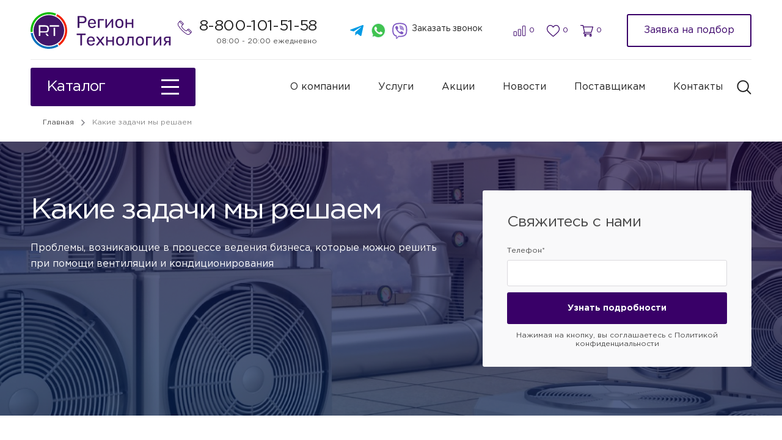

--- FILE ---
content_type: text/html; charset=UTF-8
request_url: https://region-t.ru/kakie-zadachi-my-reshaem/
body_size: 26320
content:
<!DOCTYPE html>
<html lang="ru" style='margin-top: 0 !important'>
    <head>
        <meta charset="UTF-8">
        <meta http-equiv="X-UA-Compatible" content="IE=edge">
        <meta name="theme-color" content="#fff">
        <meta name="apple-mobile-web-app-status-bar-style" content="black-translucent">
        <meta name="viewport" content="width=device-width, user-scalable=no, initial-scale=1.0, maximum-scale=1.0, minimum-scale=1.0">
        <meta name="format-detection" content="telephone=no" />
        <link rel="profile" href="https://gmpg.org/xfn/11">
        <meta http-equiv="x-dns-prefetch-control" content="on">
        
<!-- SEO от Rank Math - https://s.rankmath.com/home -->
<title>Какие задачи мы решаем - ГК Регион Технология</title>
<meta name="robots" content="follow, index, max-snippet:-1, max-video-preview:-1, max-image-preview:large"/>
<link rel="canonical" href="https://region-t.ru/kakie-zadachi-my-reshaem/" />
<meta property="og:locale" content="ru_RU">
<meta property="og:type" content="article">
<meta property="og:title" content="Какие задачи мы решаем - ГК Регион Технология">
<meta property="og:url" content="https://region-t.ru/kakie-zadachi-my-reshaem/">
<meta property="og:site_name" content="ГК Регион Технология">
<meta property="og:updated_time" content="2021-02-23T13:45:31+05:00">
<meta name="twitter:card" content="summary_large_image">
<meta name="twitter:title" content="Какие задачи мы решаем - ГК Регион Технология">
<script type="application/ld+json" class="rank-math-schema">{"@context":"https://schema.org","@graph":[{"@type":["Person","Organization"],"@id":"https://region-t.ru/#person","name":"\u0413\u041a \u0420\u0435\u0433\u0438\u043e\u043d \u0442\u0435\u0445\u043d\u043e\u043b\u043e\u0433\u0438\u044f","logo":{"@type":"ImageObject","url":"http://region.s7.test-site4all.ru/wp-content/uploads/2021/01/logo.svg"},"image":{"@type":"ImageObject","url":"http://region.s7.test-site4all.ru/wp-content/uploads/2021/01/logo.svg"}},{"@type":"WebSite","@id":"https://region-t.ru/#website","url":"https://region-t.ru","name":"\u0413\u041a \u0420\u0435\u0433\u0438\u043e\u043d \u0442\u0435\u0445\u043d\u043e\u043b\u043e\u0433\u0438\u044f","publisher":{"@id":"https://region-t.ru/#person"},"inLanguage":"ru-RU"},{"@type":"BreadcrumbList","@id":"https://region-t.ru/kakie-zadachi-my-reshaem/#breadcrumb","itemListElement":[{"@type":"ListItem","position":"1","item":{"@id":"http://region.s7.test-site4all.ru","name":"\u0413\u043b\u0430\u0432\u043d\u0430\u044f"}},{"@type":"ListItem","position":"2","item":{"@id":"https://region-t.ru/kakie-zadachi-my-reshaem/","name":"\u041a\u0430\u043a\u0438\u0435 \u0437\u0430\u0434\u0430\u0447\u0438 \u043c\u044b \u0440\u0435\u0448\u0430\u0435\u043c"}}]},{"@type":"WebPage","@id":"https://region-t.ru/kakie-zadachi-my-reshaem/#webpage","url":"https://region-t.ru/kakie-zadachi-my-reshaem/","name":"\u041a\u0430\u043a\u0438\u0435 \u0437\u0430\u0434\u0430\u0447\u0438 \u043c\u044b \u0440\u0435\u0448\u0430\u0435\u043c - \u0413\u041a \u0420\u0435\u0433\u0438\u043e\u043d \u0422\u0435\u0445\u043d\u043e\u043b\u043e\u0433\u0438\u044f","datePublished":"2021-02-22T15:11:01+05:00","dateModified":"2021-02-23T13:45:31+05:00","isPartOf":{"@id":"https://region-t.ru/#website"},"inLanguage":"ru-RU","breadcrumb":{"@id":"https://region-t.ru/kakie-zadachi-my-reshaem/#breadcrumb"}},{"@type":"Article","headline":"\u041a\u0430\u043a\u0438\u0435 \u0437\u0430\u0434\u0430\u0447\u0438 \u043c\u044b \u0440\u0435\u0448\u0430\u0435\u043c - \u0413\u041a \u0420\u0435\u0433\u0438\u043e\u043d \u0422\u0435\u0445\u043d\u043e\u043b\u043e\u0433\u0438\u044f","datePublished":"2021-02-22T15:11:01+05:00","dateModified":"2021-02-23T13:45:31+05:00","author":{"@type":"Person","name":"admin"},"publisher":{"@id":"https://region-t.ru/#person"},"@id":"https://region-t.ru/kakie-zadachi-my-reshaem/#richSnippet","isPartOf":{"@id":"https://region-t.ru/kakie-zadachi-my-reshaem/#webpage"},"inLanguage":"ru-RU","mainEntityOfPage":{"@id":"https://region-t.ru/kakie-zadachi-my-reshaem/#webpage"}}]}</script>
<!-- /Rank Math WordPress SEO плагин -->

<link rel='dns-prefetch' href='//cdn.jsdelivr.net' />
<link rel="alternate" title="oEmbed (JSON)" type="application/json+oembed" href="https://region-t.ru/wp-json/oembed/1.0/embed?url=https%3A%2F%2Fregion-t.ru%2Fkakie-zadachi-my-reshaem%2F" />
<link rel="alternate" title="oEmbed (XML)" type="text/xml+oembed" href="https://region-t.ru/wp-json/oembed/1.0/embed?url=https%3A%2F%2Fregion-t.ru%2Fkakie-zadachi-my-reshaem%2F&#038;format=xml" />
<style id='wp-img-auto-sizes-contain-inline-css' type='text/css'>
img:is([sizes=auto i],[sizes^="auto," i]){contain-intrinsic-size:3000px 1500px}
/*# sourceURL=wp-img-auto-sizes-contain-inline-css */
</style>
<style id='classic-theme-styles-inline-css' type='text/css'>
/*! This file is auto-generated */
.wp-block-button__link{color:#fff;background-color:#32373c;border-radius:9999px;box-shadow:none;text-decoration:none;padding:calc(.667em + 2px) calc(1.333em + 2px);font-size:1.125em}.wp-block-file__button{background:#32373c;color:#fff;text-decoration:none}
/*# sourceURL=/wp-includes/css/classic-themes.min.css */
</style>
<link rel='stylesheet' id='site4all-slick-css-css' href='https://cdn.jsdelivr.net/npm/slick-carousel@1.8.1/slick/slick.css?ver=6.9' type='text/css' media='all' />
<link rel='stylesheet' id='site4all-simple-css-css' href='https://region-t.ru/wp-content/themes/site4all/css/simplebar.min.css?ver=1.0' type='text/css' media='all' />
<link rel='stylesheet' id='site4all-fancy-css-css' href='https://cdn.jsdelivr.net/gh/fancyapps/fancybox@3.5.7/dist/jquery.fancybox.min.css?ver=6.9' type='text/css' media='all' />
<link rel='stylesheet' id='site4all-css-css' href='https://region-t.ru/wp-content/themes/site4all/style.css?ver=0.0.11' type='text/css' media='all' />
<script type="text/javascript" src="https://region-t.ru/wp-includes/js/jquery/jquery.min.js?ver=3.7.1" id="jquery-core-js"></script>
<link rel="https://api.w.org/" href="https://region-t.ru/wp-json/" /><link rel="alternate" title="JSON" type="application/json" href="https://region-t.ru/wp-json/wp/v2/pages/730" /><link rel="icon" href="https://region-t.ru/wp-content/uploads/2024/01/logo-60x60-1.svg" sizes="32x32" />
<link rel="icon" href="https://region-t.ru/wp-content/uploads/2024/01/logo-60x60-1.svg" sizes="192x192" />
<link rel="apple-touch-icon" href="https://region-t.ru/wp-content/uploads/2024/01/logo-60x60-1.svg" />
<meta name="msapplication-TileImage" content="https://region-t.ru/wp-content/uploads/2024/01/logo-60x60-1.svg" />
        <meta http-equiv="cache-control" content="no-cache">
        <meta http-equiv="expires" content="0">
    <style id='global-styles-inline-css' type='text/css'>
:root{--wp--preset--aspect-ratio--square: 1;--wp--preset--aspect-ratio--4-3: 4/3;--wp--preset--aspect-ratio--3-4: 3/4;--wp--preset--aspect-ratio--3-2: 3/2;--wp--preset--aspect-ratio--2-3: 2/3;--wp--preset--aspect-ratio--16-9: 16/9;--wp--preset--aspect-ratio--9-16: 9/16;--wp--preset--color--black: #000000;--wp--preset--color--cyan-bluish-gray: #abb8c3;--wp--preset--color--white: #ffffff;--wp--preset--color--pale-pink: #f78da7;--wp--preset--color--vivid-red: #cf2e2e;--wp--preset--color--luminous-vivid-orange: #ff6900;--wp--preset--color--luminous-vivid-amber: #fcb900;--wp--preset--color--light-green-cyan: #7bdcb5;--wp--preset--color--vivid-green-cyan: #00d084;--wp--preset--color--pale-cyan-blue: #8ed1fc;--wp--preset--color--vivid-cyan-blue: #0693e3;--wp--preset--color--vivid-purple: #9b51e0;--wp--preset--gradient--vivid-cyan-blue-to-vivid-purple: linear-gradient(135deg,rgb(6,147,227) 0%,rgb(155,81,224) 100%);--wp--preset--gradient--light-green-cyan-to-vivid-green-cyan: linear-gradient(135deg,rgb(122,220,180) 0%,rgb(0,208,130) 100%);--wp--preset--gradient--luminous-vivid-amber-to-luminous-vivid-orange: linear-gradient(135deg,rgb(252,185,0) 0%,rgb(255,105,0) 100%);--wp--preset--gradient--luminous-vivid-orange-to-vivid-red: linear-gradient(135deg,rgb(255,105,0) 0%,rgb(207,46,46) 100%);--wp--preset--gradient--very-light-gray-to-cyan-bluish-gray: linear-gradient(135deg,rgb(238,238,238) 0%,rgb(169,184,195) 100%);--wp--preset--gradient--cool-to-warm-spectrum: linear-gradient(135deg,rgb(74,234,220) 0%,rgb(151,120,209) 20%,rgb(207,42,186) 40%,rgb(238,44,130) 60%,rgb(251,105,98) 80%,rgb(254,248,76) 100%);--wp--preset--gradient--blush-light-purple: linear-gradient(135deg,rgb(255,206,236) 0%,rgb(152,150,240) 100%);--wp--preset--gradient--blush-bordeaux: linear-gradient(135deg,rgb(254,205,165) 0%,rgb(254,45,45) 50%,rgb(107,0,62) 100%);--wp--preset--gradient--luminous-dusk: linear-gradient(135deg,rgb(255,203,112) 0%,rgb(199,81,192) 50%,rgb(65,88,208) 100%);--wp--preset--gradient--pale-ocean: linear-gradient(135deg,rgb(255,245,203) 0%,rgb(182,227,212) 50%,rgb(51,167,181) 100%);--wp--preset--gradient--electric-grass: linear-gradient(135deg,rgb(202,248,128) 0%,rgb(113,206,126) 100%);--wp--preset--gradient--midnight: linear-gradient(135deg,rgb(2,3,129) 0%,rgb(40,116,252) 100%);--wp--preset--font-size--small: 13px;--wp--preset--font-size--medium: 20px;--wp--preset--font-size--large: 36px;--wp--preset--font-size--x-large: 42px;--wp--preset--spacing--20: 0.44rem;--wp--preset--spacing--30: 0.67rem;--wp--preset--spacing--40: 1rem;--wp--preset--spacing--50: 1.5rem;--wp--preset--spacing--60: 2.25rem;--wp--preset--spacing--70: 3.38rem;--wp--preset--spacing--80: 5.06rem;--wp--preset--shadow--natural: 6px 6px 9px rgba(0, 0, 0, 0.2);--wp--preset--shadow--deep: 12px 12px 50px rgba(0, 0, 0, 0.4);--wp--preset--shadow--sharp: 6px 6px 0px rgba(0, 0, 0, 0.2);--wp--preset--shadow--outlined: 6px 6px 0px -3px rgb(255, 255, 255), 6px 6px rgb(0, 0, 0);--wp--preset--shadow--crisp: 6px 6px 0px rgb(0, 0, 0);}:where(.is-layout-flex){gap: 0.5em;}:where(.is-layout-grid){gap: 0.5em;}body .is-layout-flex{display: flex;}.is-layout-flex{flex-wrap: wrap;align-items: center;}.is-layout-flex > :is(*, div){margin: 0;}body .is-layout-grid{display: grid;}.is-layout-grid > :is(*, div){margin: 0;}:where(.wp-block-columns.is-layout-flex){gap: 2em;}:where(.wp-block-columns.is-layout-grid){gap: 2em;}:where(.wp-block-post-template.is-layout-flex){gap: 1.25em;}:where(.wp-block-post-template.is-layout-grid){gap: 1.25em;}.has-black-color{color: var(--wp--preset--color--black) !important;}.has-cyan-bluish-gray-color{color: var(--wp--preset--color--cyan-bluish-gray) !important;}.has-white-color{color: var(--wp--preset--color--white) !important;}.has-pale-pink-color{color: var(--wp--preset--color--pale-pink) !important;}.has-vivid-red-color{color: var(--wp--preset--color--vivid-red) !important;}.has-luminous-vivid-orange-color{color: var(--wp--preset--color--luminous-vivid-orange) !important;}.has-luminous-vivid-amber-color{color: var(--wp--preset--color--luminous-vivid-amber) !important;}.has-light-green-cyan-color{color: var(--wp--preset--color--light-green-cyan) !important;}.has-vivid-green-cyan-color{color: var(--wp--preset--color--vivid-green-cyan) !important;}.has-pale-cyan-blue-color{color: var(--wp--preset--color--pale-cyan-blue) !important;}.has-vivid-cyan-blue-color{color: var(--wp--preset--color--vivid-cyan-blue) !important;}.has-vivid-purple-color{color: var(--wp--preset--color--vivid-purple) !important;}.has-black-background-color{background-color: var(--wp--preset--color--black) !important;}.has-cyan-bluish-gray-background-color{background-color: var(--wp--preset--color--cyan-bluish-gray) !important;}.has-white-background-color{background-color: var(--wp--preset--color--white) !important;}.has-pale-pink-background-color{background-color: var(--wp--preset--color--pale-pink) !important;}.has-vivid-red-background-color{background-color: var(--wp--preset--color--vivid-red) !important;}.has-luminous-vivid-orange-background-color{background-color: var(--wp--preset--color--luminous-vivid-orange) !important;}.has-luminous-vivid-amber-background-color{background-color: var(--wp--preset--color--luminous-vivid-amber) !important;}.has-light-green-cyan-background-color{background-color: var(--wp--preset--color--light-green-cyan) !important;}.has-vivid-green-cyan-background-color{background-color: var(--wp--preset--color--vivid-green-cyan) !important;}.has-pale-cyan-blue-background-color{background-color: var(--wp--preset--color--pale-cyan-blue) !important;}.has-vivid-cyan-blue-background-color{background-color: var(--wp--preset--color--vivid-cyan-blue) !important;}.has-vivid-purple-background-color{background-color: var(--wp--preset--color--vivid-purple) !important;}.has-black-border-color{border-color: var(--wp--preset--color--black) !important;}.has-cyan-bluish-gray-border-color{border-color: var(--wp--preset--color--cyan-bluish-gray) !important;}.has-white-border-color{border-color: var(--wp--preset--color--white) !important;}.has-pale-pink-border-color{border-color: var(--wp--preset--color--pale-pink) !important;}.has-vivid-red-border-color{border-color: var(--wp--preset--color--vivid-red) !important;}.has-luminous-vivid-orange-border-color{border-color: var(--wp--preset--color--luminous-vivid-orange) !important;}.has-luminous-vivid-amber-border-color{border-color: var(--wp--preset--color--luminous-vivid-amber) !important;}.has-light-green-cyan-border-color{border-color: var(--wp--preset--color--light-green-cyan) !important;}.has-vivid-green-cyan-border-color{border-color: var(--wp--preset--color--vivid-green-cyan) !important;}.has-pale-cyan-blue-border-color{border-color: var(--wp--preset--color--pale-cyan-blue) !important;}.has-vivid-cyan-blue-border-color{border-color: var(--wp--preset--color--vivid-cyan-blue) !important;}.has-vivid-purple-border-color{border-color: var(--wp--preset--color--vivid-purple) !important;}.has-vivid-cyan-blue-to-vivid-purple-gradient-background{background: var(--wp--preset--gradient--vivid-cyan-blue-to-vivid-purple) !important;}.has-light-green-cyan-to-vivid-green-cyan-gradient-background{background: var(--wp--preset--gradient--light-green-cyan-to-vivid-green-cyan) !important;}.has-luminous-vivid-amber-to-luminous-vivid-orange-gradient-background{background: var(--wp--preset--gradient--luminous-vivid-amber-to-luminous-vivid-orange) !important;}.has-luminous-vivid-orange-to-vivid-red-gradient-background{background: var(--wp--preset--gradient--luminous-vivid-orange-to-vivid-red) !important;}.has-very-light-gray-to-cyan-bluish-gray-gradient-background{background: var(--wp--preset--gradient--very-light-gray-to-cyan-bluish-gray) !important;}.has-cool-to-warm-spectrum-gradient-background{background: var(--wp--preset--gradient--cool-to-warm-spectrum) !important;}.has-blush-light-purple-gradient-background{background: var(--wp--preset--gradient--blush-light-purple) !important;}.has-blush-bordeaux-gradient-background{background: var(--wp--preset--gradient--blush-bordeaux) !important;}.has-luminous-dusk-gradient-background{background: var(--wp--preset--gradient--luminous-dusk) !important;}.has-pale-ocean-gradient-background{background: var(--wp--preset--gradient--pale-ocean) !important;}.has-electric-grass-gradient-background{background: var(--wp--preset--gradient--electric-grass) !important;}.has-midnight-gradient-background{background: var(--wp--preset--gradient--midnight) !important;}.has-small-font-size{font-size: var(--wp--preset--font-size--small) !important;}.has-medium-font-size{font-size: var(--wp--preset--font-size--medium) !important;}.has-large-font-size{font-size: var(--wp--preset--font-size--large) !important;}.has-x-large-font-size{font-size: var(--wp--preset--font-size--x-large) !important;}
/*# sourceURL=global-styles-inline-css */
</style>
</head>
    <body class="wp-singular page-template page-template-page-resolve page-template-page-resolve-php page page-id-730 wp-theme-site4all">
        <div class="wrapper">
           <header class="header no-container">
				<div class="header_top">
											<a href="/" class="header_logo">
							<img src="https://region-t.ru/wp-content/uploads/2024/01/logo-rt-60x230-2.svg">
						</a>
										<div class="header_content">
						<div class="phone-wrap">
															<a href='tel:88001015158' class="phone title-h4">8-800-101-51-58</a>
														<div class="text small">08:00 - 20:00 ежедневно</div>
						</div>
						<div class="social">
																								<a target="_blank" href="https://t.me/+79526727510" class="social-item">
										<img src="https://region-t.ru/wp-content/uploads/2024/01/tg.svg">
									</a>
																	<a target="_blank" href="https://api.whatsapp.com/send?phone=+79526727510" class="social-item">
										<img src="https://region-t.ru/wp-content/uploads/2021/01/whtsapp.svg">
									</a>
																	<a target="_blank" href="https://viber.click/+79526727510" class="social-item">
										<img src="https://region-t.ru/wp-content/uploads/2021/01/viber.svg">
									</a>
																						<div data-modal='callback' class="btn btn--text small btn--modal">Заказать звонок</div>
						</div>
						
						<div class="mini-btns">
							<a href='https://region-t.ru/sravnenie/' class="mini-btn comparison">
								<svg width="22" height="18" viewBox="0 0 22 18" fill="none" xmlns="https://www.w3.org/2000/svg"><path d="M1.30358 10.2892H5.37729C5.48908 10.2892 5.58023 10.3799 5.58028 10.4925V17.2674C5.58028 17.3797 5.48921 17.4705 5.37748 17.4705H1.30358C1.19174 17.4705 1.10077 17.3798 1.10077 17.2674V10.4923C1.10077 10.3798 1.19174 10.2892 1.30358 10.2892ZM8.86326 6.50218H12.9372C13.0489 6.50218 13.14 6.59295 13.14 6.7053V17.2674C13.14 17.3797 13.0489 17.4705 12.9372 17.4705H8.86326C8.75143 17.4705 8.66045 17.3798 8.66045 17.2674V6.7053C8.66045 6.59287 8.75143 6.50218 8.86326 6.50218ZM16.4229 0.782715H20.4967C20.6085 0.782715 20.6995 0.873402 20.6995 0.98584V17.2674C20.6995 17.3798 20.6085 17.4705 20.4967 17.4705H16.4229C16.3111 17.4705 16.2201 17.3798 16.2201 17.2674V0.98584C16.2201 0.873402 16.3111 0.782715 16.4229 0.782715Z" stroke="#390068"/></svg>
								<span class="small">0</span>
							</a>
							<a href='https://region-t.ru/izbrannoe/' class="mini-btn favorite">
								<svg width="22" height="20" viewBox="0 0 22 20" fill="none" xmlns="https://www.w3.org/2000/svg"><path d="M11 20C10.6868 20 10.3848 19.8841 10.1495 19.6734C9.26077 18.8794 8.40392 18.1331 7.64793 17.4749L7.64407 17.4714C5.42766 15.5415 3.5137 13.8747 2.18201 12.2329C0.693375 10.3974 0 8.65708 0 6.75591C0 4.90876 0.619858 3.20464 1.74527 1.95726C2.88411 0.695126 4.44676 0 6.14587 0C7.4158 0 8.57881 0.410249 9.60251 1.21926C10.1191 1.62762 10.5874 2.1274 11 2.71036C11.4127 2.1274 11.8809 1.62762 12.3977 1.21926C13.4214 0.410249 14.5844 0 15.8543 0C17.5532 0 19.1161 0.695126 20.2549 1.95726C21.3803 3.20464 22 4.90876 22 6.75591C22 8.65708 21.3068 10.3974 19.8182 12.2327C18.4865 13.8747 16.5727 15.5413 14.3566 17.4711C13.5993 18.1304 12.7411 18.8778 11.8503 19.6738C11.6152 19.8841 11.313 20 11 20ZM6.14587 1.31685C4.81099 1.31685 3.5847 1.86121 2.6926 2.84979C1.78723 3.85329 1.28856 5.24046 1.28856 6.75591C1.28856 8.35489 1.87015 9.78493 3.17415 11.3927C4.43451 12.9467 6.30919 14.5791 8.47978 16.4693L8.48381 16.4727C9.24265 17.1336 10.1029 17.8827 10.9982 18.6826C11.8988 17.8812 12.7604 17.1308 13.5207 16.469C15.6911 14.5788 17.5657 12.9467 18.826 11.3927C20.1299 9.78493 20.7114 8.35489 20.7114 6.75591C20.7114 5.24046 20.2128 3.85329 19.3074 2.84979C18.4155 1.86121 17.189 1.31685 15.8543 1.31685C14.8764 1.31685 13.9786 1.63448 13.1859 2.26083C12.4794 2.81926 11.9873 3.52519 11.6987 4.01914C11.5504 4.27315 11.2892 4.42476 11 4.42476C10.7108 4.42476 10.4496 4.27315 10.3013 4.01914C10.0129 3.52519 9.52077 2.81926 8.81413 2.26083C8.02139 1.63448 7.12358 1.31685 6.14587 1.31685Z" fill="#390068"/></svg>
								<span class="small">0</span>
							</a>
							<a href='https://region-t.ru/korzina/' class="mini-btn cart">
								<svg width="22" height="20" viewBox="0 0 22 20" fill="none" xmlns="https://www.w3.org/2000/svg">
									<path d="M7.08818 13.3336H7.08918C7.09002 13.3336 7.09086 13.3334 7.0917 13.3334H18.7774C19.0651 13.3334 19.318 13.136 19.3971 12.8499L21.9752 3.5165C22.0308 3.31529 21.9918 3.09897 21.8701 2.93195C21.7483 2.76494 21.5578 2.66668 21.3555 2.66668H5.60172L5.14098 0.52205C5.07536 0.217015 4.81385 0 4.51173 0H0.644532C0.288529 0 0 0.298439 0 0.666669C0 1.0349 0.288529 1.33334 0.644532 1.33334H3.99476C4.07633 1.71337 6.1996 11.5964 6.32179 12.165C5.6368 12.473 5.15626 13.1794 5.15626 14C5.15626 15.1028 6.02369 16.0001 7.08986 16.0001H18.7774C19.1334 16.0001 19.4219 15.7016 19.4219 15.3334C19.4219 14.9652 19.1334 14.6667 18.7774 14.6667H7.08986C6.73452 14.6667 6.44532 14.3676 6.44532 14C6.44532 13.633 6.73352 13.3344 7.08818 13.3336ZM20.501 4.00001L18.2911 12H7.60682L5.88807 4.00001H20.501Z" fill="#390068"/>
									<path d="M6.44525 18C6.44525 19.1028 7.31268 20 8.37885 20C9.44501 20 10.3124 19.1028 10.3124 18C10.3124 16.8972 9.44501 16 8.37885 16C7.31268 16 6.44525 16.8972 6.44525 18ZM8.37885 17.3333C8.73418 17.3333 9.02338 17.6325 9.02338 18C9.02338 18.3675 8.73418 18.6667 8.37885 18.6667C8.02351 18.6667 7.73431 18.3675 7.73431 18C7.73431 17.6325 8.02351 17.3333 8.37885 17.3333Z" fill="#390068"/>
									<path d="M15.5545 18C15.5545 19.1028 16.422 20 17.4881 20C18.5543 20 19.4217 19.1028 19.4217 18C19.4217 16.8972 18.5543 16 17.4881 16C16.422 16 15.5545 16.8972 15.5545 18ZM17.4881 17.3333C17.8435 17.3333 18.1327 17.6325 18.1327 18C18.1327 18.3675 17.8435 18.6667 17.4881 18.6667C17.1328 18.6667 16.8436 18.3675 16.8436 18C16.8436 17.6325 17.1328 17.3333 17.4881 17.3333Z" fill="#390068"/>
								</svg>
								<span class="small">0</span>
							</a>
						</div>

						<div data-modal="podbor" data-info='{"service":[{"name":"\u041e\u0442\u043e\u043f\u043b\u0435\u043d\u0438\u0435"},{"name":"\u0412\u043e\u0434\u043e\u0441\u043d\u0430\u0431\u0436\u0435\u043d\u0438\u0435"},{"name":"\u041a\u0430\u043d\u0430\u043b\u0438\u0437\u0430\u0446\u0438\u044f"},{"name":"\u0422\u0435\u043f\u043b\u044b\u0439 \u043f\u043e\u043b"},{"name":"\u0418\u043d\u0434\u0438\u0432\u0438\u0434\u0443\u0430\u043b\u044c\u043d\u0430\u044f \u043a\u043e\u0442\u0435\u043b\u044c\u043d\u0430\u044f \u0443\u0441\u0442\u0430\u043d\u043e\u0432\u043a\u0430"},{"name":"\u041f\u0440\u0438\u0442\u043e\u0447\u043d\u0430\u044f \u0432\u0435\u043d\u0442\u0438\u043b\u044f\u0446\u0438\u044f"},{"name":"\u0412\u044b\u0442\u044f\u0436\u043d\u0430\u044f \u0432\u0435\u043d\u0442\u0438\u043b\u044f\u0446\u0438\u044f"},{"name":"\u041e\u0441\u0443\u0448\u0435\u043d\u0438\u0435"},{"name":"\u0423\u0432\u043b\u0430\u0436\u043d\u0435\u043d\u0438\u0435"},{"name":"\u0414\u044b\u043c\u043e\u0443\u0434\u0430\u043b\u0435\u043d\u0438\u0435"},{"name":"\u041a\u043e\u043d\u0434\u0438\u0446\u0438\u043e\u043d\u0438\u0440\u043e\u0432\u0430\u043d\u0438\u0435"}],"type":[{"name":"\u041a\u0432\u0430\u0440\u0442\u0438\u0440\u0430"},{"name":"\u0427\u0430\u0441\u0442\u043d\u044b\u0439 \u0434\u043e\u043c"},{"name":"\u041e\u0444\u0438\u0441"}]}' class="btn btn--modal btn--transp">Заявка на подбор</div>

					</div>
					<div class="mini-btn toggle-menu">
						<div class="line"></div>
						<div class="line"></div>
						<div class="line"></div>
					</div>
				</div>
				<div class="header_bottom">
					<div class="btn btn--viol btn--catalog">
						Каталог
						<span>
							<div class="line"></div>
							<div class="line"></div>
							<div class="line"></div>
						</span>
					</div>
					<ul id="menu-glavnoe-menyu" class="menu"><li id="menu-item-386" class="menu-item menu-item-type-post_type menu-item-object-page menu-item-386"><a href="https://region-t.ru/o-kompanii/">О компании</a></li>
<li id="menu-item-956" class="menu-item menu-item-type-post_type_archive menu-item-object-services menu-item-956"><a href="https://region-t.ru/services/">Услуги</a></li>
<li id="menu-item-957" class="menu-item menu-item-type-post_type_archive menu-item-object-stocks menu-item-957"><a href="https://region-t.ru/stocks/">Акции</a></li>
<li id="menu-item-54" class="menu-item menu-item-type-post_type_archive menu-item-object-news menu-item-54"><a href="https://region-t.ru/news/">Новости</a></li>
<li id="menu-item-854" class="menu-item menu-item-type-post_type menu-item-object-page menu-item-854"><a href="https://region-t.ru/postavshhikam/">Поставщикам</a></li>
<li id="menu-item-955" class="menu-item menu-item-type-post_type menu-item-object-page menu-item-955"><a href="https://region-t.ru/kontakty/">Контакты</a></li>
</ul>					<div class="btn btn--text btn--search">
						<svg width="25" height="24" viewBox="0 0 25 24" fill="none" xmlns="https://www.w3.org/2000/svg">
							<path d="M24.1391 22.2955L18.3719 16.5257C19.8015 14.782 20.6631 12.5486 20.6631 10.1143C20.6631 4.53061 16.1346 0 10.5534 0C4.96739 0 0.443726 4.53061 0.443726 10.1143C0.443726 15.698 4.96739 20.2286 10.5534 20.2286C12.9866 20.2286 15.2142 19.3714 16.9571 17.9412L22.7242 23.7061C23.1159 24.098 23.7475 24.098 24.1391 23.7061C24.5308 23.3192 24.5308 22.6824 24.1391 22.2955ZM10.5534 18.2155C6.08362 18.2155 2.45098 14.5812 2.45098 10.1143C2.45098 5.64735 6.08362 2.00816 10.5534 2.00816C15.0183 2.00816 18.6559 5.64735 18.6559 10.1143C18.6559 14.5812 15.0183 18.2155 10.5534 18.2155Z" fill="#212121"/>
						</svg>
					</div>
					<form class='form-search' action="https://region-t.ru/catalog/">
						<div class="wrap">
							<div class="btn btn--text btn--search">
								<svg width="25" height="24" viewBox="0 0 25 24" fill="none" xmlns="https://www.w3.org/2000/svg">
									<path d="M24.1391 22.2955L18.3719 16.5257C19.8015 14.782 20.6631 12.5486 20.6631 10.1143C20.6631 4.53061 16.1346 0 10.5534 0C4.96739 0 0.443726 4.53061 0.443726 10.1143C0.443726 15.698 4.96739 20.2286 10.5534 20.2286C12.9866 20.2286 15.2142 19.3714 16.9571 17.9412L22.7242 23.7061C23.1159 24.098 23.7475 24.098 24.1391 23.7061C24.5308 23.3192 24.5308 22.6824 24.1391 22.2955ZM10.5534 18.2155C6.08362 18.2155 2.45098 14.5812 2.45098 10.1143C2.45098 5.64735 6.08362 2.00816 10.5534 2.00816C15.0183 2.00816 18.6559 5.64735 18.6559 10.1143C18.6559 14.5812 15.0183 18.2155 10.5534 18.2155Z" fill="#212121"/>
								</svg>
							</div>
							<input type="text" class="search" name='s' autocomplete='off' placeholder='Поиск по каталогу' value=''>
							<div class="clear"></div>
						</div>
					</form>
				</div>
		   </header>
		   <div class="header header_fixed">
			   <div class="header_top container">
			  	 							<a href="/" class="header_logo">
							<img src="https://region-t.ru/wp-content/uploads/2024/01/logo-rt-60x60-1.svg">
						</a>
										<div class="header_content">
						<div class="phone-wrap">
															<a href='tel:88001015158' class="phone title-h4">8-800-101-51-58</a>
														<div class="text small">08:00 - 20:00 ежедневно</div>
						</div>
						<div class="btn btn--viol btn--catalog">Каталог</div>
						<div class="mini-btns">
							<a href='https://region-t.ru/sravnenie/' class="mini-btn comparison">
								<svg width="22" height="18" viewBox="0 0 22 18" fill="none" xmlns="https://www.w3.org/2000/svg"><path d="M1.30358 10.2892H5.37729C5.48908 10.2892 5.58023 10.3799 5.58028 10.4925V17.2674C5.58028 17.3797 5.48921 17.4705 5.37748 17.4705H1.30358C1.19174 17.4705 1.10077 17.3798 1.10077 17.2674V10.4923C1.10077 10.3798 1.19174 10.2892 1.30358 10.2892ZM8.86326 6.50218H12.9372C13.0489 6.50218 13.14 6.59295 13.14 6.7053V17.2674C13.14 17.3797 13.0489 17.4705 12.9372 17.4705H8.86326C8.75143 17.4705 8.66045 17.3798 8.66045 17.2674V6.7053C8.66045 6.59287 8.75143 6.50218 8.86326 6.50218ZM16.4229 0.782715H20.4967C20.6085 0.782715 20.6995 0.873402 20.6995 0.98584V17.2674C20.6995 17.3798 20.6085 17.4705 20.4967 17.4705H16.4229C16.3111 17.4705 16.2201 17.3798 16.2201 17.2674V0.98584C16.2201 0.873402 16.3111 0.782715 16.4229 0.782715Z" stroke="#390068"/></svg>
								<span class="small">0</span>
							</a>
							<a href='https://region-t.ru/izbrannoe/' class="mini-btn favorite">
								<svg width="22" height="20" viewBox="0 0 22 20" fill="none" xmlns="https://www.w3.org/2000/svg"><path d="M11 20C10.6868 20 10.3848 19.8841 10.1495 19.6734C9.26077 18.8794 8.40392 18.1331 7.64793 17.4749L7.64407 17.4714C5.42766 15.5415 3.5137 13.8747 2.18201 12.2329C0.693375 10.3974 0 8.65708 0 6.75591C0 4.90876 0.619858 3.20464 1.74527 1.95726C2.88411 0.695126 4.44676 0 6.14587 0C7.4158 0 8.57881 0.410249 9.60251 1.21926C10.1191 1.62762 10.5874 2.1274 11 2.71036C11.4127 2.1274 11.8809 1.62762 12.3977 1.21926C13.4214 0.410249 14.5844 0 15.8543 0C17.5532 0 19.1161 0.695126 20.2549 1.95726C21.3803 3.20464 22 4.90876 22 6.75591C22 8.65708 21.3068 10.3974 19.8182 12.2327C18.4865 13.8747 16.5727 15.5413 14.3566 17.4711C13.5993 18.1304 12.7411 18.8778 11.8503 19.6738C11.6152 19.8841 11.313 20 11 20ZM6.14587 1.31685C4.81099 1.31685 3.5847 1.86121 2.6926 2.84979C1.78723 3.85329 1.28856 5.24046 1.28856 6.75591C1.28856 8.35489 1.87015 9.78493 3.17415 11.3927C4.43451 12.9467 6.30919 14.5791 8.47978 16.4693L8.48381 16.4727C9.24265 17.1336 10.1029 17.8827 10.9982 18.6826C11.8988 17.8812 12.7604 17.1308 13.5207 16.469C15.6911 14.5788 17.5657 12.9467 18.826 11.3927C20.1299 9.78493 20.7114 8.35489 20.7114 6.75591C20.7114 5.24046 20.2128 3.85329 19.3074 2.84979C18.4155 1.86121 17.189 1.31685 15.8543 1.31685C14.8764 1.31685 13.9786 1.63448 13.1859 2.26083C12.4794 2.81926 11.9873 3.52519 11.6987 4.01914C11.5504 4.27315 11.2892 4.42476 11 4.42476C10.7108 4.42476 10.4496 4.27315 10.3013 4.01914C10.0129 3.52519 9.52077 2.81926 8.81413 2.26083C8.02139 1.63448 7.12358 1.31685 6.14587 1.31685Z" fill="#390068"/></svg>
								<span class="small">0</span>
							</a>
							<a href='https://region-t.ru/korzina/' class="mini-btn cart">
								<svg width="22" height="20" viewBox="0 0 22 20" fill="none" xmlns="https://www.w3.org/2000/svg">
									<path d="M7.08818 13.3336H7.08918C7.09002 13.3336 7.09086 13.3334 7.0917 13.3334H18.7774C19.0651 13.3334 19.318 13.136 19.3971 12.8499L21.9752 3.5165C22.0308 3.31529 21.9918 3.09897 21.8701 2.93195C21.7483 2.76494 21.5578 2.66668 21.3555 2.66668H5.60172L5.14098 0.52205C5.07536 0.217015 4.81385 0 4.51173 0H0.644532C0.288529 0 0 0.298439 0 0.666669C0 1.0349 0.288529 1.33334 0.644532 1.33334H3.99476C4.07633 1.71337 6.1996 11.5964 6.32179 12.165C5.6368 12.473 5.15626 13.1794 5.15626 14C5.15626 15.1028 6.02369 16.0001 7.08986 16.0001H18.7774C19.1334 16.0001 19.4219 15.7016 19.4219 15.3334C19.4219 14.9652 19.1334 14.6667 18.7774 14.6667H7.08986C6.73452 14.6667 6.44532 14.3676 6.44532 14C6.44532 13.633 6.73352 13.3344 7.08818 13.3336ZM20.501 4.00001L18.2911 12H7.60682L5.88807 4.00001H20.501Z" fill="#390068"/>
									<path d="M6.44525 18C6.44525 19.1028 7.31268 20 8.37885 20C9.44501 20 10.3124 19.1028 10.3124 18C10.3124 16.8972 9.44501 16 8.37885 16C7.31268 16 6.44525 16.8972 6.44525 18ZM8.37885 17.3333C8.73418 17.3333 9.02338 17.6325 9.02338 18C9.02338 18.3675 8.73418 18.6667 8.37885 18.6667C8.02351 18.6667 7.73431 18.3675 7.73431 18C7.73431 17.6325 8.02351 17.3333 8.37885 17.3333Z" fill="#390068"/>
									<path d="M15.5545 18C15.5545 19.1028 16.422 20 17.4881 20C18.5543 20 19.4217 19.1028 19.4217 18C19.4217 16.8972 18.5543 16 17.4881 16C16.422 16 15.5545 16.8972 15.5545 18ZM17.4881 17.3333C17.8435 17.3333 18.1327 17.6325 18.1327 18C18.1327 18.3675 17.8435 18.6667 17.4881 18.6667C17.1328 18.6667 16.8436 18.3675 16.8436 18C16.8436 17.6325 17.1328 17.3333 17.4881 17.3333Z" fill="#390068"/>
								</svg>
								<span class="small">0</span>
							</a>
						</div>
						<form action="https://region-t.ru/catalog/" class="header_search">
							<input type="text" class="search" name='s' autocomplete='off' placeholder='Поиск по каталогу' value=''>
							<svg width="25" height="24" viewBox="0 0 25 24" fill="none" xmlns="https://www.w3.org/2000/svg">
								<path d="M24.1391 22.2955L18.3719 16.5257C19.8015 14.782 20.6631 12.5486 20.6631 10.1143C20.6631 4.53061 16.1346 0 10.5534 0C4.96739 0 0.443726 4.53061 0.443726 10.1143C0.443726 15.698 4.96739 20.2286 10.5534 20.2286C12.9866 20.2286 15.2142 19.3714 16.9571 17.9412L22.7242 23.7061C23.1159 24.098 23.7475 24.098 24.1391 23.7061C24.5308 23.3192 24.5308 22.6824 24.1391 22.2955ZM10.5534 18.2155C6.08362 18.2155 2.45098 14.5812 2.45098 10.1143C2.45098 5.64735 6.08362 2.00816 10.5534 2.00816C15.0183 2.00816 18.6559 5.64735 18.6559 10.1143C18.6559 14.5812 15.0183 18.2155 10.5534 18.2155Z" fill="#212121"/>
							</svg>
						</form>
					</div>
					<div class="mini-btn toggle-menu">
						<div class="line"></div>
						<div class="line"></div>
						<div class="line"></div>
					</div>
			   </div>
		   </div>
		   <div class="content">
    <div class="service_single resolve_wrap">
        <div class="container">
            <nav aria-label="breadcrumbs" class="rank-math-breadcrumb"><p><a href="http://region.s7.test-site4all.ru">Главная</a><span class="separator"> - </span><span class="last">Какие задачи мы решаем</span></p></nav>        </div>
                    <div class="service_single-banner no-container" style='background-image: url(https://region-t.ru/wp-content/uploads/2021/02/bgf.png)'>
                <div class="left">  
                    <h1 class="title-h1 banner-title">Какие задачи мы решаем</h1>
                    <div class="banner-desc">Проблемы, возникающие в процессе ведения бизнеса, которые можно решить при помощи вентиляции и кондиционирования</div>
                </div>
                <form class="right form">
                    <div class="form-title title-h4">Свяжитесь с нами</div>
                    <input type="hidden" name="action" value="request">
                    <input type="hidden" name="request[post_type]" value='callback'>
                    <input type="hidden" name="request[page][link]" value="https://region-t.ru/kakie-zadachi-my-reshaem/">
                    <input type="hidden" name="request[page][name]" value="Какие задачи мы решаем">
                    <label class='input-top'>
                        <span class='small'>Телефон*</span>
                        <input type="tel" name="request[phone]" class="required">
                    </label>
                    <input type="submit" value="Узнать подробности" class="btn btn--viol">
                    <div class="form-info small">Нажимая на кнопку, вы соглашаетесь с Политикой конфиденциальности</div>
                </form>
            </div>
        
                    <div class="container">
                <div class="resolve_wrap-lists">
                                            <div class="list-item">
                                                            <div class="list-item--image">
                                    <img src="https://region-t.ru/wp-content/uploads/2021/02/rectangle-266.png">
                                </div>
                                                        <div class="list-item--title title-h2">Общепит</div>
                            <div class="list-item--text"><p>– Требования вентиляции проверяющих органов (СЭС);<br />
– Запах от кухни в соседних помещениях;<br />
– Высокая температура в кухонной зоне;<br />
– Задымленность при приготовлении блюда;<br />
– Вентиляция не работает по неизвестной причине;<br />
– Большие затраты на нагрев воздуха.</p>
<p>Вентиляция в заведении общественного питания является неотъемлемой частью успешного ведения бизнеса, давая своим клиентам помимо вкусной еды еще и комфорт от время провождения в заведении, что в свою очередь невозможно создать без системы вентиляции и кондиционирования.</p>
</div>
                        </div>
                                            <div class="list-item">
                                                            <div class="list-item--image">
                                    <img src="https://region-t.ru/wp-content/uploads/2021/02/rectangle-267.png">
                                </div>
                                                        <div class="list-item--title title-h2">Кальянная</div>
                            <div class="list-item--text"><p>– Требования проверяющих органов (СЭС, Пожарные);<br />
– Дым от курения кальяна;<br />
– Продукты горения и высокая температура в зоне розжига углей;<br />
– Повышенная температура в клиентской зоне.<br />
– Вентиляция не вытягивает дым из клиентского зала;</p>
<p>В заведениях кальянных главная цель вентиляции предотвратить чрезмерное задымление помещения, для увеличения комфортного время пребывания людей в помещении кальянной и снижения пагубного воздействия дыма на организм человека.</p>
</div>
                        </div>
                                            <div class="list-item">
                                                            <div class="list-item--image">
                                    <img src="https://region-t.ru/wp-content/uploads/2021/02/rectangle-268.png">
                                </div>
                                                        <div class="list-item--title title-h2">Спортзал</div>
                            <div class="list-item--text"><p>– Неприятные запахи пота в раздевалке и зале;<br />
– Жарко, летом некомфортно;<br />
– Нехватка свежего воздуха во время занятий;<br />
– Душно во время проведения соревнований и при большом количестве посетителей.</p>
<p>Отсутствие вентиляции, а значит низкое количество кислорода в процессе занятия спортом ведет к ухудшению результатов от физических нагрузок, а в некоторых случаях способствует вреду организма. Вентиляция создает оптимальную температуру в помещении спортзала, что способствует увеличению результатов, комфорту гостей.</p>
</div>
                        </div>
                                            <div class="list-item">
                                                            <div class="list-item--image">
                                    <img src="https://region-t.ru/wp-content/uploads/2021/02/rectangle-269.png">
                                </div>
                                                        <div class="list-item--title title-h2">Бассейн</div>
                            <div class="list-item--text"><p>– Высокая влажность;<br />
– Сквозняки или высокая температура;<br />
– Образование плесени на стене и полу;<br />
– Духота и спертый воздух в помещении бассейна.</p>
<p>Вентиляция в помещениях с высокой влажностью способствует снижению ее в комплексе с системой осушения, отсутствие или некачественная вентиляция влияет на вероятность образования плесени на стенах, что очень негативно влияет на здоровье человека.</p>
</div>
                        </div>
                                            <div class="list-item">
                                                            <div class="list-item--image">
                                    <img src="https://region-t.ru/wp-content/uploads/2021/02/rectangle-270.png">
                                </div>
                                                        <div class="list-item--title title-h2">Автосервис</div>
                            <div class="list-item--text"><p>– Угарный газ от автомобилей;<br />
– Запах и токсичные частицы в покрасочной камере;<br />
– Длительное время сушки деталей после покраски;<br />
– Попадание холодного воздуха через ворота зимой.</p>
<p>В автомастерской очень часто приходится иметь дело с веществами, которые активно испаряются и выделяют в воздух большое количество вредных веществ. Вентиляция автосервиса создает движение воздуха как в общем помещении мастерской, так и локально от источников выделения вредностей, например от выхлопной трубы.</p>
</div>
                        </div>
                                            <div class="list-item">
                                                            <div class="list-item--image">
                                    <img src="https://region-t.ru/wp-content/uploads/2021/02/rectangle-271.png">
                                </div>
                                                        <div class="list-item--title title-h2">Частный дом</div>
                            <div class="list-item--text"><p>– Повышенная влажность в доме;<br />
– Образование плесени внутри помещения;<br />
– Духота и неприятные запахи;<br />
– Высокая температура летом.</p>
<p>В домах, особенно каркасного типа вентиляция обязательна, так как такие дома герметичны для пропускания воздуха и без вентиляции очень высока вероятность образования плесени. Вентиляция с рекуперацией тепла экономит на отоплении дома до 70%.</p>
</div>
                        </div>
                                    </div>
            </div>
            </div>

        <section class="main_advantage">
        <div class="container">
                            <div class="main_advantage-block">
                    <div class="block--title title-h3">Наши возможности на вашей стороне</div>
                    <div class="block--items">
                                                    <div class="item">
                                <div class="icon"><img src="https://region-t.ru/wp-content/uploads/2021/01/opp1.svg"></div>
                                Оснащено и обслуживается более 300 объектов                            </div>
                                                    <div class="item">
                                <div class="icon"><img src="https://region-t.ru/wp-content/uploads/2021/01/opp2.svg"></div>
                                Осуществляем комплексное обслуживание и диагностику                            </div>
                                                    <div class="item">
                                <div class="icon"><img src="https://region-t.ru/wp-content/uploads/2021/01/opp3.svg"></div>
                                Квалифицированные специалисты сопровождают на всем этапе эксплуатации                            </div>
                                            </div>
                </div>
                                        <div data-modal="podbor" data-info='{"service":[{"name":"\u041e\u0442\u043e\u043f\u043b\u0435\u043d\u0438\u0435"},{"name":"\u0412\u043e\u0434\u043e\u0441\u043d\u0430\u0431\u0436\u0435\u043d\u0438\u0435"},{"name":"\u041a\u0430\u043d\u0430\u043b\u0438\u0437\u0430\u0446\u0438\u044f"},{"name":"\u0422\u0435\u043f\u043b\u044b\u0439 \u043f\u043e\u043b"},{"name":"\u0418\u043d\u0434\u0438\u0432\u0438\u0434\u0443\u0430\u043b\u044c\u043d\u0430\u044f \u043a\u043e\u0442\u0435\u043b\u044c\u043d\u0430\u044f \u0443\u0441\u0442\u0430\u043d\u043e\u0432\u043a\u0430"},{"name":"\u041f\u0440\u0438\u0442\u043e\u0447\u043d\u0430\u044f \u0432\u0435\u043d\u0442\u0438\u043b\u044f\u0446\u0438\u044f"},{"name":"\u0412\u044b\u0442\u044f\u0436\u043d\u0430\u044f \u0432\u0435\u043d\u0442\u0438\u043b\u044f\u0446\u0438\u044f"},{"name":"\u041e\u0441\u0443\u0448\u0435\u043d\u0438\u0435"},{"name":"\u0423\u0432\u043b\u0430\u0436\u043d\u0435\u043d\u0438\u0435"},{"name":"\u0414\u044b\u043c\u043e\u0443\u0434\u0430\u043b\u0435\u043d\u0438\u0435"},{"name":"\u041a\u043e\u043d\u0434\u0438\u0446\u0438\u043e\u043d\u0438\u0440\u043e\u0432\u0430\u043d\u0438\u0435"}],"type":[{"name":"\u041a\u0432\u0430\u0440\u0442\u0438\u0440\u0430"},{"name":"\u0427\u0430\u0441\u0442\u043d\u044b\u0439 \u0434\u043e\u043c"},{"name":"\u041e\u0444\u0438\u0441"}]}' data-mobile="budget_calc" class="main_advantage-btn main_advantage-btn--desktop btn btn--linear btn--modal">
                    Расчет бюджета на кондиционирование, отопление, вентиляцию.                </div>
                                        <div data-modal="podbor" data-info='{"service":[{"name":"\u041e\u0442\u043e\u043f\u043b\u0435\u043d\u0438\u0435"},{"name":"\u0412\u043e\u0434\u043e\u0441\u043d\u0430\u0431\u0436\u0435\u043d\u0438\u0435"},{"name":"\u041a\u0430\u043d\u0430\u043b\u0438\u0437\u0430\u0446\u0438\u044f"},{"name":"\u0422\u0435\u043f\u043b\u044b\u0439 \u043f\u043e\u043b"},{"name":"\u0418\u043d\u0434\u0438\u0432\u0438\u0434\u0443\u0430\u043b\u044c\u043d\u0430\u044f \u043a\u043e\u0442\u0435\u043b\u044c\u043d\u0430\u044f \u0443\u0441\u0442\u0430\u043d\u043e\u0432\u043a\u0430"},{"name":"\u041f\u0440\u0438\u0442\u043e\u0447\u043d\u0430\u044f \u0432\u0435\u043d\u0442\u0438\u043b\u044f\u0446\u0438\u044f"},{"name":"\u0412\u044b\u0442\u044f\u0436\u043d\u0430\u044f \u0432\u0435\u043d\u0442\u0438\u043b\u044f\u0446\u0438\u044f"},{"name":"\u041e\u0441\u0443\u0448\u0435\u043d\u0438\u0435"},{"name":"\u0423\u0432\u043b\u0430\u0436\u043d\u0435\u043d\u0438\u0435"},{"name":"\u0414\u044b\u043c\u043e\u0443\u0434\u0430\u043b\u0435\u043d\u0438\u0435"},{"name":"\u041a\u043e\u043d\u0434\u0438\u0446\u0438\u043e\u043d\u0438\u0440\u043e\u0432\u0430\u043d\u0438\u0435"}],"type":[{"name":"\u041a\u0432\u0430\u0440\u0442\u0438\u0440\u0430"},{"name":"\u0427\u0430\u0441\u0442\u043d\u044b\u0439 \u0434\u043e\u043c"},{"name":"\u041e\u0444\u0438\u0441"}]}' data-mobile="budget_calc" class="main_advantage-btn main_advantage-btn--mobile btn btn--linear btn--modal">
                    Расчет бюджета                </div>
                    </div>
    </section>
    
    <div class="service_archive no-container">
        <div class="title-h2">Услуги, которые мы оказываем</div>

        <div class="service_archive-desc"><p>Сервис ГК &#171;Регион Технология&#187; соответствует внутренним стандартам и требованиям технических регламентов производителя, оставаясь при этом экономически оптимальным для заказчика. Коллектив компании, всегда поддерживает высокий уровень качества выполняемых работ и добросовестно соблюдает взятые на себя обязательств. Добросовестное отношение заключается в грамотном и профессиональном выполнении специалистами всех отделов своих должностных обязанностей, оценивая эффективность работы по трем главным параметрам: цена, качество, время.</p>
</div>

                    <a href="" class="service_archive-btn btn btn--red"></a>
            </div>

            <div class="service_archive-block">
                                            <a href='https://region-t.ru/services/rabota-s-gosudarstvennymi-zakazchikami-podgotovka-tz-i-ekspertiza/' class="service-item">
                                            <div class="curtain">
                            <img src="https://region-t.ru/wp-content/uploads/2021/02/service1-1.png">
                        </div>
                                        <div class="info">
                        <div class="title">Работа с государственными заказчиками (подготовка ТЗ и экспертиза)</div>
                        <div class="desc">Одна из востребованных услуг нашей компании – работа с государственными заказчиками. Мы помогаем правильно формировать ТЗ, проводить его экспертизу, проверять, насколько оно соответствует нормативным документам.
</div>
                    </div>
                                            <div class="icon"><img src="https://region-t.ru/wp-content/uploads/2021/02/tz.svg"></div>
                                    </a>
                                            <a href='https://region-t.ru/services/audit-inzhenernyh-sistem/' class="service-item">
                                            <div class="curtain">
                            <img src="https://region-t.ru/wp-content/uploads/2021/02/group-584.png">
                        </div>
                                        <div class="info">
                        <div class="title">Аудит инженерных систем</div>
                        <div class="desc">Услуга аудита помогает получить объективную информацию о состоянии имеющихся инженерных сетей, качестве их использования, выявить недостатки и предупредить аварийные ситуации.</div>
                    </div>
                                            <div class="icon"><img src="https://region-t.ru/wp-content/uploads/2021/02/sosttz.svg"></div>
                                    </a>
                                            <a href='https://region-t.ru/services/montazh-sistem-ventilyaczii/' class="service-item">
                                            <div class="curtain">
                            <img src="https://region-t.ru/wp-content/uploads/2021/02/service1-1.png">
                        </div>
                                        <div class="info">
                        <div class="title">Монтаж систем вентиляции</div>
                        <div class="desc">Долговечность эксплуатации оборудования в помещении обеспечивается правильной организацией в нем воздухообмена. Этому способствует качественная установка систем вентиляции.</div>
                    </div>
                                            <div class="icon"><img src="https://region-t.ru/wp-content/uploads/2021/02/remont.svg"></div>
                                    </a>
                                            <a href='https://region-t.ru/services/obsluzhivanie-administrativnyh-zdanij/' class="service-item">
                                            <div class="curtain">
                            <img src="https://region-t.ru/wp-content/uploads/2021/02/group-584.png">
                        </div>
                                        <div class="info">
                        <div class="title">Обслуживание административных зданий</div>
                        <div class="desc">Эффективность эксплуатации сложных инженерных сетей в административном здании зависит от квалифицированного их обслуживания. Каждому предприятию содержать таких специалистов экономически невыгодно. Лучше воспользоваться услугами специализированных фирм, имеющих в штате людей соответствующей квалификации.</div>
                    </div>
                                            <div class="icon"><img src="https://region-t.ru/wp-content/uploads/2021/02/obsluzhivanie.svg"></div>
                                    </a>
                                            <a href='https://region-t.ru/services/montazh-sistem-holodosnabzheniya/' class="service-item">
                                            <div class="curtain">
                            <img src="https://region-t.ru/wp-content/uploads/2021/02/service1-1.png">
                        </div>
                                        <div class="info">
                        <div class="title">Монтаж систем холодоснабжения</div>
                        <div class="desc">Наша компания предлагает комплекс услуг по монтажу систем кондиционирования с высоким качеством работ.</div>
                    </div>
                                            <div class="icon"><img src="https://region-t.ru/wp-content/uploads/2021/02/montazh.svg"></div>
                                    </a>
                                            <a href='https://region-t.ru/services/obsluzhivanie-i-remont-kondiczionerov/' class="service-item">
                                            <div class="curtain">
                            <img src="https://region-t.ru/wp-content/uploads/2021/02/service1-1.png">
                        </div>
                                        <div class="info">
                        <div class="title">Ремонт и техническое обслуживание климатического оборудования</div>
                        <div class="desc">Даже самым надежным и качественным кондиционерам, выпущенными известными производителями, требуется сервисное обслуживание: очистка, промывка, дозаправка и ремонт.</div>
                    </div>
                                            <div class="icon"><img src="https://region-t.ru/wp-content/uploads/2021/02/postavka.svg"></div>
                                    </a>
                                            <a href='https://region-t.ru/services/professionalnye-konsultaczii/' class="service-item">
                                            <div class="curtain">
                            <img src="https://region-t.ru/wp-content/uploads/2021/02/professionalnaya-konsultacziya.jpg">
                        </div>
                                        <div class="info">
                        <div class="title">Профессиональные консультации</div>
                        <div class="desc">Владельцы зданий перед началом монтажа климатических систем нуждаются в консультации специалиста, который окажет помощь в выборе оборудования, расскажет об его использовании, особенностях пусконаладочных работ. </div>
                    </div>
                                            <div class="icon"><img src="https://region-t.ru/wp-content/uploads/2021/02/raschet.svg"></div>
                                    </a>
                                            <a href='https://region-t.ru/services/proektirovanie/' class="service-item">
                                            <div class="curtain">
                            <img src="https://region-t.ru/wp-content/uploads/2021/02/group-584.png">
                        </div>
                                        <div class="info">
                        <div class="title">Проектирование</div>
                        <div class="desc">Проектирование, установка систем вентиляции и кондиционирования – услуги, выполняемые нашей компанией.</div>
                    </div>
                                            <div class="icon"><img src="https://region-t.ru/wp-content/uploads/2021/02/proektirovanie.svg"></div>
                                    </a>
                    </div>
        
        <div class="company_form no-container">
        <div class="company_form-title title-h3">В своей работе мы придерживаемся высоких стандартов качества и зарекомендовали себя как надежного партнера</div>
        <div class="company_form-desc">Напишите нам если вы заинтересованы в партнерстве</div>
        <form class="company_form-form form">
            <input type="hidden" name="action" value="request">
            <input type="hidden" name="request[post_type]" value='callback'>
            <input type="hidden" name="request[page][link]" value="https://region-t.ru/kakie-zadachi-my-reshaem/">
            <input type="hidden" name="request[page][name]" value="Какие задачи мы решаем">
            <input type="hidden" name="request[partners]" value="Отправлено с формы партнерства">
            <label class='input-top'>
                <span>Имя</span>
                <input type="text" name="request[name]">
            </label>
            <label class='input-top'>
                <span>Телефон*</span>
                <input type="tel" name="request[phone]" class="required">
            </label>
            <input type="submit" value="Отправить" class="btn btn--red">
            <div class="form-info small">Нажимая на кнопку, вы соглашаетесь с Политикой конфиденциальности</div>
        </form>
    </div>

    
			</div>
			<footer class="footer no-container">
				<div class="left_column">
											<h4 class="footer_phone">
							<a href="tel:88001015158">8-800-101-51-58</a>
						</h4>
																<div class="time small footer_text">
							08:00 - 20:00 ежедневно						</div>
																<div class="address footer_text">
							625034, РФ, Тюменская обл., г. Тюмень, ул. Ямская, 87А, офис 106, 511						</div>
																<div class="times footer_text">
							Время работы: ПН-ПТ, без перерыва, с 09.00-17.00						</div>
																<div class="footer_social">
															<a href='https://api.whatsapp.com/send?phone=+79526727510' target="_blank" class="footer_social-item">
									<img src="https://region-t.ru/wp-content/uploads/2021/01/footer_whatsapp.svg">
								</a>
															<a href='https://viber.click/+79526727510' target="_blank" class="footer_social-item">
									<img src="https://region-t.ru/wp-content/uploads/2021/01/footer_viber.svg">
								</a>
															<a href='https://t.me/+79526727510' target="_blank" class="footer_social-item">
									<img src="https://region-t.ru/wp-content/uploads/2024/01/vector-tg.svg">
								</a>
													</div>
					
											<div class="mail footer_text">
							<a href="maulto:region_technology@mail.ru">region_technology@mail.ru</a>
						</div>
									</div>
				<div class="middle_column">
					<div class="left">
						<ul id="menu-glavnoe-menyu-1" class="menu"><li class="menu-item menu-item-type-post_type menu-item-object-page menu-item-386"><a href="https://region-t.ru/o-kompanii/">О компании</a></li>
<li class="menu-item menu-item-type-post_type_archive menu-item-object-services menu-item-956"><a href="https://region-t.ru/services/">Услуги</a></li>
<li class="menu-item menu-item-type-post_type_archive menu-item-object-stocks menu-item-957"><a href="https://region-t.ru/stocks/">Акции</a></li>
<li class="menu-item menu-item-type-post_type_archive menu-item-object-news menu-item-54"><a href="https://region-t.ru/news/">Новости</a></li>
<li class="menu-item menu-item-type-post_type menu-item-object-page menu-item-854"><a href="https://region-t.ru/postavshhikam/">Поставщикам</a></li>
<li class="menu-item menu-item-type-post_type menu-item-object-page menu-item-955"><a href="https://region-t.ru/kontakty/">Контакты</a></li>
</ul>						<div class="copyright">2021 © ГК "Регион Технология"</div>
					</div>
					<div class="right">
						<ul id="menu-menyu-v-podvale" class="menu"><li id="menu-item-961" class="menu-item menu-item-type-taxonomy menu-item-object-catalog menu-item-961"><a href="https://region-t.ru/catalog/ventilyatsiya-i-konditsionirovanie-zdanij/kondiczionirovanie/">Кондиционирование</a></li>
<li id="menu-item-962" class="menu-item menu-item-type-taxonomy menu-item-object-catalog menu-item-962"><a href="https://region-t.ru/catalog/otoplenie-i-vodosnabzhenie/otoplenie/">Отопление</a></li>
<li id="menu-item-964" class="menu-item menu-item-type-taxonomy menu-item-object-catalog menu-item-964"><a href="https://region-t.ru/catalog/ventilyatsiya-i-konditsionirovanie-zdanij/ventilyacziya/">Вентиляция</a></li>
<li id="menu-item-965" class="menu-item menu-item-type-taxonomy menu-item-object-catalog menu-item-965"><a href="https://region-t.ru/catalog/rashodnye-materialy/">Расходные материалы</a></li>
<li id="menu-item-1870" class="menu-item menu-item-type-post_type menu-item-object-page menu-item-1870"><a href="https://region-t.ru/oplata-i-dostavka/">Оплата и доставка</a></li>
</ul>						<div class="privacy">
							<a href="">Политика конфиденциальности</a>
						</div>
					</div>
				</div>
				<div class="right_column small">
					Разработка сайта
					<a href="https://site4all.ru" target='_blank' rel='nofollow'>
						<img src="https://region-t.ru/wp-content/themes/site4all/img/site4all.svg">
					</a>
				</div>
			</footer>
			<div class="bubble-menu" data-simplebar>
														<div class="bubble-menu--item">
												<a href='https://region-t.ru/catalog/avtomatizatsiya-i-dispetcherizatsiya-zdanij/'>Автоматизация и диспетчеризация зданий</a>
													<div class="sub-menu active show level-1">
																										<div class="sub-menu--item bubble-menu--item sub-level-1">
										<a href='https://region-t.ru/catalog/avtomatizatsiya-i-dispetcherizatsiya-zdanij/smesitelnye-uzly-i-nasosnye-stantsii/'>Смесительные узлы и насосные станции</a>
																																																																				    												        <div class="arrow"></div>
										                <div class="sub-menu level-2">
												    												    <div class="sub-menu--item bubble-menu--item sub-level-2">
													    <a href='https://region-t.ru/catalog/avtomatizatsiya-i-dispetcherizatsiya-zdanij/smesitelnye-uzly-i-nasosnye-stantsii/smesitelnye-uzly/'>Смесительные узлы</a>
													    													</div>
											    																																	    </div>
																														</div>
																										<div class="sub-menu--item bubble-menu--item sub-level-1">
										<a href='https://region-t.ru/catalog/avtomatizatsiya-i-dispetcherizatsiya-zdanij/shkafy-upravleniya/'>Шкафы управления</a>
																																																																				    												        <div class="arrow"></div>
										                <div class="sub-menu level-2">
												    												    <div class="sub-menu--item bubble-menu--item sub-level-2">
													    <a href='https://region-t.ru/catalog/avtomatizatsiya-i-dispetcherizatsiya-zdanij/shkafy-upravleniya/shkafy-upravleniya-universalnye/'>Шкафы управления универсальные</a>
													    													</div>
											    																																	    </div>
																														</div>
																										<div class="sub-menu--item bubble-menu--item sub-level-1">
										<a href='https://region-t.ru/catalog/avtomatizatsiya-i-dispetcherizatsiya-zdanij/elementy-sistemy-dispetcherizatsii-i-avtomatizatsii/'>Элементы системы диспетчеризации и автоматизации</a>
																																																																				    												        <div class="arrow"></div>
										                <div class="sub-menu level-2">
												    												    <div class="sub-menu--item bubble-menu--item sub-level-2">
													    <a href='https://region-t.ru/catalog/avtomatizatsiya-i-dispetcherizatsiya-zdanij/elementy-sistemy-dispetcherizatsii-i-avtomatizatsii/kontrollery/'>Контроллеры</a>
													    													</div>
											    																																															    												    <div class="sub-menu--item bubble-menu--item sub-level-2">
													    <a href='https://region-t.ru/catalog/avtomatizatsiya-i-dispetcherizatsiya-zdanij/elementy-sistemy-dispetcherizatsii-i-avtomatizatsii/oborudovanie-kip-i-a/'>Оборудование КиП и А</a>
													    													</div>
											    																																															    												    <div class="sub-menu--item bubble-menu--item sub-level-2">
													    <a href='https://region-t.ru/catalog/avtomatizatsiya-i-dispetcherizatsiya-zdanij/elementy-sistemy-dispetcherizatsii-i-avtomatizatsii/privody/'>Приводы</a>
													    													</div>
											    																																															    												    <div class="sub-menu--item bubble-menu--item sub-level-2">
													    <a href='https://region-t.ru/catalog/avtomatizatsiya-i-dispetcherizatsiya-zdanij/elementy-sistemy-dispetcherizatsii-i-avtomatizatsii/sensory-i-datchiki/'>Сенсоры и датчики</a>
													    													</div>
											    																																															    												    <div class="sub-menu--item bubble-menu--item sub-level-2">
													    <a href='https://region-t.ru/catalog/avtomatizatsiya-i-dispetcherizatsiya-zdanij/elementy-sistemy-dispetcherizatsii-i-avtomatizatsii/chastotnye-preobrazovateli/'>Частотные преобразователи</a>
													    													</div>
											    																																	    </div>
																														</div>
															</div>
																	</div>
														<div class="bubble-menu--item">
													<div class="icon">
								<img src="https://region-t.ru/wp-content/uploads/2021/01/icon-vent.svg">
							</div>
												<a href='https://region-t.ru/catalog/ventilyatsiya-i-konditsionirovanie-zdanij/'>Вентиляция и кондиционирование зданий</a>
													<div class="sub-menu active show level-1">
																										<div class="sub-menu--item bubble-menu--item sub-level-1">
										<a href='https://region-t.ru/catalog/ventilyatsiya-i-konditsionirovanie-zdanij/bytovaya-pritochnaya-ventilyatsiya/'>Бытовая приточная вентиляция</a>
																																																																				    												        <div class="arrow"></div>
										                <div class="sub-menu level-2">
												    												    <div class="sub-menu--item bubble-menu--item sub-level-2">
													    <a href='https://region-t.ru/catalog/ventilyatsiya-i-konditsionirovanie-zdanij/bytovaya-pritochnaya-ventilyatsiya/pritochnye-ochistiteli-vozduha/'>Приточные очистители воздуха</a>
													    													</div>
											    																																															    												    <div class="sub-menu--item bubble-menu--item sub-level-2">
													    <a href='https://region-t.ru/catalog/ventilyatsiya-i-konditsionirovanie-zdanij/bytovaya-pritochnaya-ventilyatsiya/filtry-i-optsii/'>Фильтры и опции</a>
													    													</div>
											    																																	    </div>
																														</div>
																										<div class="sub-menu--item bubble-menu--item sub-level-1">
										<a href='https://region-t.ru/catalog/ventilyatsiya-i-konditsionirovanie-zdanij/ventilyacziya/'>Вентиляция</a>
																																																																																																																																																																																																																																																																																																																																																																																																																																																																					    												        <div class="arrow"></div>
										                <div class="sub-menu level-2">
												    												    <div class="sub-menu--item bubble-menu--item sub-level-2">
													    <a href='https://region-t.ru/catalog/ventilyatsiya-i-konditsionirovanie-zdanij/ventilyacziya/uvlazhniteli/'>Увлажнители</a>
													    													</div>
											    																																															    												    <div class="sub-menu--item bubble-menu--item sub-level-2">
													    <a href='https://region-t.ru/catalog/ventilyatsiya-i-konditsionirovanie-zdanij/ventilyacziya/osushiteli/'>Осушители</a>
													    													</div>
											    																																															    												    <div class="sub-menu--item bubble-menu--item sub-level-2">
													    <a href='https://region-t.ru/catalog/ventilyatsiya-i-konditsionirovanie-zdanij/ventilyacziya/rekuperatory/'>Рекуператоры</a>
													    													</div>
											    																																	    </div>
																														</div>
																										<div class="sub-menu--item bubble-menu--item sub-level-1">
										<a href='https://region-t.ru/catalog/ventilyatsiya-i-konditsionirovanie-zdanij/kondiczionirovanie/'>Кондиционирование</a>
																																																																				    												        <div class="arrow"></div>
										                <div class="sub-menu level-2">
												    												    <div class="sub-menu--item bubble-menu--item sub-level-2">
													    <a href='https://region-t.ru/catalog/ventilyatsiya-i-konditsionirovanie-zdanij/kondiczionirovanie/mobilnye-kondiczionery/'>Мобильные кондиционеры</a>
													    													</div>
											    																																															    												    <div class="sub-menu--item bubble-menu--item sub-level-2">
													    <a href='https://region-t.ru/catalog/ventilyatsiya-i-konditsionirovanie-zdanij/kondiczionirovanie/split-sistemy/'>Сплит-системы</a>
													    													        										                    											                    											                    											                        											                            <div class="arrow"></div>
									                                    <div class="sub-menu level-3">
											                                                                                            <div class="sub-menu--item bubble-menu--item sub-level-3">
												                        <a href='https://region-t.ru/catalog/ventilyatsiya-i-konditsionirovanie-zdanij/kondiczionirovanie/split-sistemy/nastennye/'>Настенные</a>
												                                                                                            </div>
                                                                												            											                    											                    											                                                                                            <div class="sub-menu--item bubble-menu--item sub-level-3">
												                        <a href='https://region-t.ru/catalog/ventilyatsiya-i-konditsionirovanie-zdanij/kondiczionirovanie/split-sistemy/nastennye-s-invertornym-upravleniem/'>Настенные с инверторным управлением</a>
												                                                                                            </div>
                                                                												            											                    											                    											                                                                                            <div class="sub-menu--item bubble-menu--item sub-level-3">
												                        <a href='https://region-t.ru/catalog/ventilyatsiya-i-konditsionirovanie-zdanij/kondiczionirovanie/split-sistemy/kolonnye/'>Колонные</a>
												                                                                                            </div>
                                                                												            										                    										                        </div>
										                    													    													</div>
											    																																															    												    <div class="sub-menu--item bubble-menu--item sub-level-2">
													    <a href='https://region-t.ru/catalog/ventilyatsiya-i-konditsionirovanie-zdanij/kondiczionirovanie/teplovye-nasosy/'>Тепловые насосы</a>
													    													        										                    											                    											                    											                        											                            <div class="arrow"></div>
									                                    <div class="sub-menu level-3">
											                                                                                            <div class="sub-menu--item bubble-menu--item sub-level-3">
												                        <a href='https://region-t.ru/catalog/ventilyatsiya-i-konditsionirovanie-zdanij/kondiczionirovanie/teplovye-nasosy/teplovye-nasosy-vozduh-voda/'>Тепловые насосы воздух-вода</a>
												                                                                                            </div>
                                                                												            											                    											                    											                                                                                            <div class="sub-menu--item bubble-menu--item sub-level-3">
												                        <a href='https://region-t.ru/catalog/ventilyatsiya-i-konditsionirovanie-zdanij/kondiczionirovanie/teplovye-nasosy/teplovye-nasosy-vozduh-vozduh/'>Тепловые насосы воздух-воздух</a>
												                                                                                            </div>
                                                                												            										                    										                        </div>
										                    													    													</div>
											    																																															    												    <div class="sub-menu--item bubble-menu--item sub-level-2">
													    <a href='https://region-t.ru/catalog/ventilyatsiya-i-konditsionirovanie-zdanij/kondiczionirovanie/potolochnye-split-sistemy/'>Потолочные сплит-системы</a>
													    													        										                    											                    											                    											                        											                            <div class="arrow"></div>
									                                    <div class="sub-menu level-3">
											                                                                                            <div class="sub-menu--item bubble-menu--item sub-level-3">
												                        <a href='https://region-t.ru/catalog/ventilyatsiya-i-konditsionirovanie-zdanij/kondiczionirovanie/potolochnye-split-sistemy/kanalnye/'>Канальные</a>
												                                                                                            </div>
                                                                												            											                    											                    											                                                                                            <div class="sub-menu--item bubble-menu--item sub-level-3">
												                        <a href='https://region-t.ru/catalog/ventilyatsiya-i-konditsionirovanie-zdanij/kondiczionirovanie/potolochnye-split-sistemy/kassetnye/'>Кассетные</a>
												                                                                                            </div>
                                                                												            											                    											                    											                                                                                            <div class="sub-menu--item bubble-menu--item sub-level-3">
												                        <a href='https://region-t.ru/catalog/ventilyatsiya-i-konditsionirovanie-zdanij/kondiczionirovanie/potolochnye-split-sistemy/napolno-potolochnye/'>Напольно-потолочные</a>
												                                                                                            </div>
                                                                												            										                    										                        </div>
										                    													    													</div>
											    																																															    												    <div class="sub-menu--item bubble-menu--item sub-level-2">
													    <a href='https://region-t.ru/catalog/ventilyatsiya-i-konditsionirovanie-zdanij/kondiczionirovanie/multi-split-sistemy/'>Мульти сплит-системы</a>
													    													        										                    											                    											                    											                        											                            <div class="arrow"></div>
									                                    <div class="sub-menu level-3">
											                                                                                            <div class="sub-menu--item bubble-menu--item sub-level-3">
												                        <a href='https://region-t.ru/catalog/ventilyatsiya-i-konditsionirovanie-zdanij/kondiczionirovanie/multi-split-sistemy/multi-split-sistemy-svobodnoj-komponovki/'>Мульти сплит-системы свободной компоновки</a>
												                                                                                            </div>
                                                                												            										                    										                        </div>
										                    													    													</div>
											    																																															    												    <div class="sub-menu--item bubble-menu--item sub-level-2">
													    <a href='https://region-t.ru/catalog/ventilyatsiya-i-konditsionirovanie-zdanij/kondiczionirovanie/dopolnitelnoe-oborudovanie-i-rashodnye-materialy/'>Дополнительное оборудование и расходные материалы</a>
													    													</div>
											    																																															    												    <div class="sub-menu--item bubble-menu--item sub-level-2">
													    <a href='https://region-t.ru/catalog/ventilyatsiya-i-konditsionirovanie-zdanij/kondiczionirovanie/vrf-sistemy/'>VRF-системы</a>
													    													</div>
											    																																															    												    <div class="sub-menu--item bubble-menu--item sub-level-2">
													    <a href='https://region-t.ru/catalog/ventilyatsiya-i-konditsionirovanie-zdanij/kondiczionirovanie/fankojly/'>Фанкойлы</a>
													    													        										                    											                    											                    											                        											                            <div class="arrow"></div>
									                                    <div class="sub-menu level-3">
											                                                                                            <div class="sub-menu--item bubble-menu--item sub-level-3">
												                        <a href='https://region-t.ru/catalog/ventilyatsiya-i-konditsionirovanie-zdanij/kondiczionirovanie/fankojly/kanalnye-fankojly/'>Канальные</a>
												                                                                                            </div>
                                                                												            											                    											                    											                                                                                            <div class="sub-menu--item bubble-menu--item sub-level-3">
												                        <a href='https://region-t.ru/catalog/ventilyatsiya-i-konditsionirovanie-zdanij/kondiczionirovanie/fankojly/kassetnye-fankojly/'>Кассетные</a>
												                                                                                            </div>
                                                                												            											                    											                    											                                                                                            <div class="sub-menu--item bubble-menu--item sub-level-3">
												                        <a href='https://region-t.ru/catalog/ventilyatsiya-i-konditsionirovanie-zdanij/kondiczionirovanie/fankojly/napolno-potolochnye-fankojly/'>Напольно-потолочные</a>
												                                                                                            </div>
                                                                												            											                    											                    											                                                                                            <div class="sub-menu--item bubble-menu--item sub-level-3">
												                        <a href='https://region-t.ru/catalog/ventilyatsiya-i-konditsionirovanie-zdanij/kondiczionirovanie/fankojly/nastennye-fankojly/'>Настенные</a>
												                                                                                            </div>
                                                                												            											                    											                    											                                                                                            <div class="sub-menu--item bubble-menu--item sub-level-3">
												                        <a href='https://region-t.ru/catalog/ventilyatsiya-i-konditsionirovanie-zdanij/kondiczionirovanie/fankojly/dopolnitelnye-elementy-dlya-fankojlov/'>Дополнительные элементы для фанкойлов</a>
												                                                                                            </div>
                                                                												            										                    										                        </div>
										                    													    													</div>
											    																																															    												    <div class="sub-menu--item bubble-menu--item sub-level-2">
													    <a href='https://region-t.ru/catalog/ventilyatsiya-i-konditsionirovanie-zdanij/kondiczionirovanie/kompressorno-kondensatornye-bloki/'>Компрессорно-конденсаторные блоки</a>
													    													</div>
											    																																																																																		    												    <div class="sub-menu--item bubble-menu--item sub-level-2">
													    <a href='https://region-t.ru/catalog/ventilyatsiya-i-konditsionirovanie-zdanij/kondiczionirovanie/bytovye-konditsionery/'>Бытовые кондиционеры</a>
													    													        										                    											                    											                    											                        											                            <div class="arrow"></div>
									                                    <div class="sub-menu level-3">
											                                                                                            <div class="sub-menu--item bubble-menu--item sub-level-3">
												                        <a href='https://region-t.ru/catalog/ventilyatsiya-i-konditsionirovanie-zdanij/kondiczionirovanie/bytovye-konditsionery/okonnye-konditsionery/'>Оконные кондиционеры</a>
												                                                                                            </div>
                                                                												            											                    											                    											                                                                                            <div class="sub-menu--item bubble-menu--item sub-level-3">
												                        <a href='https://region-t.ru/catalog/ventilyatsiya-i-konditsionirovanie-zdanij/kondiczionirovanie/bytovye-konditsionery/split-sistemy-nastennogo-tipa/'>Сплит-системы настенного типа</a>
												                                                                                            </div>
                                                                												            										                    										                        </div>
										                    													    													</div>
											    																																															    												    <div class="sub-menu--item bubble-menu--item sub-level-2">
													    <a href='https://region-t.ru/catalog/ventilyatsiya-i-konditsionirovanie-zdanij/kondiczionirovanie/polupromyshlennye-split-sistemy/'>Полупромышленные сплит-системы</a>
													    													        										                    											                    											                    											                        											                            <div class="arrow"></div>
									                                    <div class="sub-menu level-3">
											                                                                                            <div class="sub-menu--item bubble-menu--item sub-level-3">
												                        <a href='https://region-t.ru/catalog/ventilyatsiya-i-konditsionirovanie-zdanij/kondiczionirovanie/polupromyshlennye-split-sistemy/dai_sistemy-tehnologicheskogo-ohlazhdeniya/'>Системы технологического охлаждения</a>
												                                                                                            </div>
                                                                												            										                    										                        </div>
										                    													    													</div>
											    																																															    												    <div class="sub-menu--item bubble-menu--item sub-level-2">
													    <a href='https://region-t.ru/catalog/ventilyatsiya-i-konditsionirovanie-zdanij/kondiczionirovanie/dai_bytovye-split-sistemy/'>Бытовые сплит-системы</a>
													    													        										                    											                    											                    											                        											                            <div class="arrow"></div>
									                                    <div class="sub-menu level-3">
											                                                                                            <div class="sub-menu--item bubble-menu--item sub-level-3">
												                        <a href='https://region-t.ru/catalog/ventilyatsiya-i-konditsionirovanie-zdanij/kondiczionirovanie/dai_bytovye-split-sistemy/dai_sistemy-upravleniya/'>Системы управления</a>
												                                                                                            </div>
                                                                												            											                    											                    											                                                                                            <div class="sub-menu--item bubble-menu--item sub-level-3">
												                        <a href='https://region-t.ru/catalog/ventilyatsiya-i-konditsionirovanie-zdanij/kondiczionirovanie/dai_bytovye-split-sistemy/dai_multisistemy/'>Мультисистемы</a>
												                                                                                            </div>
                                                                												            											                    											                    												            										                    										                        </div>
										                    													    													</div>
											    																																															    												    <div class="sub-menu--item bubble-menu--item sub-level-2">
													    <a href='https://region-t.ru/catalog/ventilyatsiya-i-konditsionirovanie-zdanij/kondiczionirovanie/split-sistemy/nastennye/'>Настенные</a>
													    													</div>
											    																																															    												    <div class="sub-menu--item bubble-menu--item sub-level-2">
													    <a href='https://region-t.ru/catalog/ventilyatsiya-i-konditsionirovanie-zdanij/kondiczionirovanie/split-sistemy/nastennye-s-invertornym-upravleniem/'>Настенные с инверторным управлением</a>
													    													</div>
											    																																															    												    <div class="sub-menu--item bubble-menu--item sub-level-2">
													    <a href='https://region-t.ru/catalog/ventilyatsiya-i-konditsionirovanie-zdanij/kondiczionirovanie/split-sistemy/kolonnye/'>Колонные</a>
													    													</div>
											    																																															    												    <div class="sub-menu--item bubble-menu--item sub-level-2">
													    <a href='https://region-t.ru/catalog/ventilyatsiya-i-konditsionirovanie-zdanij/kondiczionirovanie/teplovye-nasosy/teplovye-nasosy-vozduh-voda/'>Тепловые насосы воздух-вода</a>
													    													</div>
											    																																															    												    <div class="sub-menu--item bubble-menu--item sub-level-2">
													    <a href='https://region-t.ru/catalog/ventilyatsiya-i-konditsionirovanie-zdanij/kondiczionirovanie/teplovye-nasosy/teplovye-nasosy-vozduh-vozduh/'>Тепловые насосы воздух-воздух</a>
													    													</div>
											    																																															    												    <div class="sub-menu--item bubble-menu--item sub-level-2">
													    <a href='https://region-t.ru/catalog/ventilyatsiya-i-konditsionirovanie-zdanij/kondiczionirovanie/potolochnye-split-sistemy/kanalnye/'>Канальные</a>
													    													</div>
											    																																															    												    <div class="sub-menu--item bubble-menu--item sub-level-2">
													    <a href='https://region-t.ru/catalog/ventilyatsiya-i-konditsionirovanie-zdanij/kondiczionirovanie/potolochnye-split-sistemy/kassetnye/'>Кассетные</a>
													    													</div>
											    																																															    												    <div class="sub-menu--item bubble-menu--item sub-level-2">
													    <a href='https://region-t.ru/catalog/ventilyatsiya-i-konditsionirovanie-zdanij/kondiczionirovanie/potolochnye-split-sistemy/napolno-potolochnye/'>Напольно-потолочные</a>
													    													</div>
											    																																															    												    <div class="sub-menu--item bubble-menu--item sub-level-2">
													    <a href='https://region-t.ru/catalog/ventilyatsiya-i-konditsionirovanie-zdanij/kondiczionirovanie/multi-split-sistemy/multi-split-sistemy-svobodnoj-komponovki/'>Мульти сплит-системы свободной компоновки</a>
													    													</div>
											    																																															    												    <div class="sub-menu--item bubble-menu--item sub-level-2">
													    <a href='https://region-t.ru/catalog/ventilyatsiya-i-konditsionirovanie-zdanij/kondiczionirovanie/fankojly/kanalnye-fankojly/'>Канальные</a>
													    													</div>
											    																																															    												    <div class="sub-menu--item bubble-menu--item sub-level-2">
													    <a href='https://region-t.ru/catalog/ventilyatsiya-i-konditsionirovanie-zdanij/kondiczionirovanie/fankojly/kassetnye-fankojly/'>Кассетные</a>
													    													</div>
											    																																															    												    <div class="sub-menu--item bubble-menu--item sub-level-2">
													    <a href='https://region-t.ru/catalog/ventilyatsiya-i-konditsionirovanie-zdanij/kondiczionirovanie/fankojly/napolno-potolochnye-fankojly/'>Напольно-потолочные</a>
													    													</div>
											    																																															    												    <div class="sub-menu--item bubble-menu--item sub-level-2">
													    <a href='https://region-t.ru/catalog/ventilyatsiya-i-konditsionirovanie-zdanij/kondiczionirovanie/fankojly/nastennye-fankojly/'>Настенные</a>
													    													</div>
											    																																															    												    <div class="sub-menu--item bubble-menu--item sub-level-2">
													    <a href='https://region-t.ru/catalog/ventilyatsiya-i-konditsionirovanie-zdanij/kondiczionirovanie/fankojly/dopolnitelnye-elementy-dlya-fankojlov/'>Дополнительные элементы для фанкойлов</a>
													    													</div>
											    																																															    												    <div class="sub-menu--item bubble-menu--item sub-level-2">
													    <a href='https://region-t.ru/catalog/ventilyatsiya-i-konditsionirovanie-zdanij/kondiczionirovanie/bytovye-konditsionery/okonnye-konditsionery/'>Оконные кондиционеры</a>
													    													</div>
											    																																															    												    <div class="sub-menu--item bubble-menu--item sub-level-2">
													    <a href='https://region-t.ru/catalog/ventilyatsiya-i-konditsionirovanie-zdanij/kondiczionirovanie/bytovye-konditsionery/split-sistemy-nastennogo-tipa/'>Сплит-системы настенного типа</a>
													    													</div>
											    																																															    												    <div class="sub-menu--item bubble-menu--item sub-level-2">
													    <a href='https://region-t.ru/catalog/ventilyatsiya-i-konditsionirovanie-zdanij/kondiczionirovanie/polupromyshlennye-split-sistemy/dai_sistemy-tehnologicheskogo-ohlazhdeniya/'>Системы технологического охлаждения</a>
													    													</div>
											    																																															    												    <div class="sub-menu--item bubble-menu--item sub-level-2">
													    <a href='https://region-t.ru/catalog/ventilyatsiya-i-konditsionirovanie-zdanij/kondiczionirovanie/dai_bytovye-split-sistemy/dai_sistemy-upravleniya/'>Системы управления</a>
													    													        										                    											                    											                    											                        											                            <div class="arrow"></div>
									                                    <div class="sub-menu level-3">
											                                                                                            <div class="sub-menu--item bubble-menu--item sub-level-3">
												                        <a href='https://region-t.ru/catalog/ventilyatsiya-i-konditsionirovanie-zdanij/kondiczionirovanie/dai_bytovye-split-sistemy/dai_sistemy-upravleniya/dai_vozduhoochistiteli/'>Воздухоочистители</a>
												                                                                                            </div>
                                                                												            										                    										                        </div>
										                    													    													</div>
											    																																															    												    <div class="sub-menu--item bubble-menu--item sub-level-2">
													    <a href='https://region-t.ru/catalog/ventilyatsiya-i-konditsionirovanie-zdanij/kondiczionirovanie/dai_bytovye-split-sistemy/dai_multisistemy/'>Мультисистемы</a>
													    													</div>
											    																																															    												    <div class="sub-menu--item bubble-menu--item sub-level-2">
													    <a href='https://region-t.ru/catalog/ventilyatsiya-i-konditsionirovanie-zdanij/kondiczionirovanie/dai_bytovye-split-sistemy/dai_sistemy-upravleniya/dai_vozduhoochistiteli/'>Воздухоочистители</a>
													    													</div>
											    																																	    </div>
																														</div>
																										<div class="sub-menu--item bubble-menu--item sub-level-1">
										<a href='https://region-t.ru/catalog/ventilyatsiya-i-konditsionirovanie-zdanij/monoblochnye-ventilyatsionnye-ustanovki/'>Моноблочные вентиляционные установки</a>
																																																																				    												        <div class="arrow"></div>
										                <div class="sub-menu level-2">
												    												    <div class="sub-menu--item bubble-menu--item sub-level-2">
													    <a href='https://region-t.ru/catalog/ventilyatsiya-i-konditsionirovanie-zdanij/monoblochnye-ventilyatsionnye-ustanovki/aksessuary/'>Аксессуары</a>
													    													</div>
											    																																															    												    <div class="sub-menu--item bubble-menu--item sub-level-2">
													    <a href='https://region-t.ru/catalog/ventilyatsiya-i-konditsionirovanie-zdanij/monoblochnye-ventilyatsionnye-ustanovki/kompaktnye-monoblochnye-pritochnye-ustanovki/'>Компактные моноблочные приточные установки</a>
													    													</div>
											    																																															    												    <div class="sub-menu--item bubble-menu--item sub-level-2">
													    <a href='https://region-t.ru/catalog/ventilyatsiya-i-konditsionirovanie-zdanij/monoblochnye-ventilyatsionnye-ustanovki/kompaktnye-monoblochnye-pritochnye-vytyazhnye-ustanovki/'>Компактные моноблочные приточные-вытяжные установки</a>
													    													</div>
											    																																	    </div>
																														</div>
																										<div class="sub-menu--item bubble-menu--item sub-level-1">
										<a href='https://region-t.ru/catalog/ventilyatsiya-i-konditsionirovanie-zdanij/obshheobmennye-sistemy-ventilyatsii/'>Общеобменные системы вентиляции</a>
																																																																				    												        <div class="arrow"></div>
										                <div class="sub-menu level-2">
												    												    <div class="sub-menu--item bubble-menu--item sub-level-2">
													    <a href='https://region-t.ru/catalog/ventilyatsiya-i-konditsionirovanie-zdanij/obshheobmennye-sistemy-ventilyatsii/shumoglushiteli/'>Шумоглушители</a>
													    													</div>
											    																																															    												    <div class="sub-menu--item bubble-menu--item sub-level-2">
													    <a href='https://region-t.ru/catalog/ventilyatsiya-i-konditsionirovanie-zdanij/obshheobmennye-sistemy-ventilyatsii/ventilyatory-bytovye/'>Вентиляторы бытовые</a>
													    													</div>
											    																																															    												    <div class="sub-menu--item bubble-menu--item sub-level-2">
													    <a href='https://region-t.ru/catalog/ventilyatsiya-i-konditsionirovanie-zdanij/obshheobmennye-sistemy-ventilyatsii/ventilyatory-dlya-modulnyh-sistem/'>Вентиляторы для модульных систем</a>
													    													</div>
											    																																															    												    <div class="sub-menu--item bubble-menu--item sub-level-2">
													    <a href='https://region-t.ru/catalog/ventilyatsiya-i-konditsionirovanie-zdanij/obshheobmennye-sistemy-ventilyatsii/vozduhoraspredelitelnye-ustrojstva/'>Воздухораспределительные устройства</a>
													    													</div>
											    																																															    												    <div class="sub-menu--item bubble-menu--item sub-level-2">
													    <a href='https://region-t.ru/catalog/ventilyatsiya-i-konditsionirovanie-zdanij/obshheobmennye-sistemy-ventilyatsii/destratifikatory/'>Дестратификаторы</a>
													    													</div>
											    																																															    												    <div class="sub-menu--item bubble-menu--item sub-level-2">
													    <a href='https://region-t.ru/catalog/ventilyatsiya-i-konditsionirovanie-zdanij/obshheobmennye-sistemy-ventilyatsii/nagrevateli/'>Нагреватели</a>
													    													</div>
											    																																															    												    <div class="sub-menu--item bubble-menu--item sub-level-2">
													    <a href='https://region-t.ru/catalog/ventilyatsiya-i-konditsionirovanie-zdanij/obshheobmennye-sistemy-ventilyatsii/ohladiteli/'>Охладители</a>
													    													</div>
											    																																															    												    <div class="sub-menu--item bubble-menu--item sub-level-2">
													    <a href='https://region-t.ru/catalog/ventilyatsiya-i-konditsionirovanie-zdanij/obshheobmennye-sistemy-ventilyatsii/promyshlennye-ventilyatory/'>Промышленные вентиляторы</a>
													    													</div>
											    																																															    												    <div class="sub-menu--item bubble-menu--item sub-level-2">
													    <a href='https://region-t.ru/catalog/ventilyatsiya-i-konditsionirovanie-zdanij/obshheobmennye-sistemy-ventilyatsii/setevye-elementy/'>Сетевые элементы</a>
													    													</div>
											    																																															    												    <div class="sub-menu--item bubble-menu--item sub-level-2">
													    <a href='https://region-t.ru/catalog/ventilyatsiya-i-konditsionirovanie-zdanij/obshheobmennye-sistemy-ventilyatsii/filtry/'>Фильтры</a>
													    													</div>
											    																																	    </div>
																														</div>
																										<div class="sub-menu--item bubble-menu--item sub-level-1">
										<a href='https://region-t.ru/catalog/ventilyatsiya-i-konditsionirovanie-zdanij/sistemy-chiller-fankojl/'>Системы чиллер фанкойл</a>
																																																																				    												        <div class="arrow"></div>
										                <div class="sub-menu level-2">
												    												    <div class="sub-menu--item bubble-menu--item sub-level-2">
													    <a href='https://region-t.ru/catalog/ventilyatsiya-i-konditsionirovanie-zdanij/sistemy-chiller-fankojl/chiller/'>Чиллер</a>
													    													</div>
											    																																	    </div>
																														</div>
																										<div class="sub-menu--item bubble-menu--item sub-level-1">
										<a href='https://region-t.ru/catalog/ventilyatsiya-i-konditsionirovanie-zdanij/freonovye-sistemy-konditsionirovaniya/'>Фреоновые системы кондиционирования</a>
																																																																																																	</div>
																										<div class="sub-menu--item bubble-menu--item sub-level-1">
										<a href='https://region-t.ru/catalog/ventilyatsiya-i-konditsionirovanie-zdanij/tsentralnye-konditsionery/'>Центральные кондиционеры</a>
																																																																																																	</div>
															</div>
																	</div>
														<div class="bubble-menu--item">
													<div class="icon">
								<img src="https://region-t.ru/wp-content/uploads/2021/01/icon-heat.svg">
							</div>
												<a href='https://region-t.ru/catalog/otoplenie-i-vodosnabzhenie/'>Отопление и водоснабжение</a>
													<div class="sub-menu active show level-1">
																										<div class="sub-menu--item bubble-menu--item sub-level-1">
										<a href='https://region-t.ru/catalog/otoplenie-i-vodosnabzhenie/baki-membrannye/'>Баки мембранные</a>
																																																																				    												        <div class="arrow"></div>
										                <div class="sub-menu level-2">
												    												    <div class="sub-menu--item bubble-menu--item sub-level-2">
													    <a href='https://region-t.ru/catalog/otoplenie-i-vodosnabzhenie/baki-membrannye/baki-rasshiritelnye/'>Баки расширительные</a>
													    													</div>
											    																																															    												    <div class="sub-menu--item bubble-menu--item sub-level-2">
													    <a href='https://region-t.ru/catalog/otoplenie-i-vodosnabzhenie/baki-membrannye/gidroakkumulyatory/'>Гидроаккумуляторы</a>
													    													</div>
											    																																	    </div>
																														</div>
																										<div class="sub-menu--item bubble-menu--item sub-level-1">
										<a href='https://region-t.ru/catalog/otoplenie-i-vodosnabzhenie/vodonagrevateli/'>Водонагреватели</a>
																																																																				    												        <div class="arrow"></div>
										                <div class="sub-menu level-2">
												    												    <div class="sub-menu--item bubble-menu--item sub-level-2">
													    <a href='https://region-t.ru/catalog/otoplenie-i-vodosnabzhenie/vodonagrevateli/vodonagrevateli-nakopitelnye/'>Водонагреватели накопительные</a>
													    													</div>
											    																																															    												    <div class="sub-menu--item bubble-menu--item sub-level-2">
													    <a href='https://region-t.ru/catalog/otoplenie-i-vodosnabzhenie/vodonagrevateli/vodonagrevateli-protochnye-gazovye/'>Водонагреватели проточные газовые</a>
													    													</div>
											    																																															    												    <div class="sub-menu--item bubble-menu--item sub-level-2">
													    <a href='https://region-t.ru/catalog/otoplenie-i-vodosnabzhenie/vodonagrevateli/vodonagrevateli-protochnye-elektricheskie/'>Водонагреватели проточные электрические</a>
													    													</div>
											    																																															    												    <div class="sub-menu--item bubble-menu--item sub-level-2">
													    <a href='https://region-t.ru/catalog/otoplenie-i-vodosnabzhenie/vodonagrevateli/zapchasti-dlya-vodonagrevatelej/'>Запчасти для водонагревателей</a>
													    													</div>
											    																																	    </div>
																														</div>
																										<div class="sub-menu--item bubble-menu--item sub-level-1">
										<a href='https://region-t.ru/catalog/otoplenie-i-vodosnabzhenie/vodoochistka/'>Водоочистка</a>
																																																																				    												        <div class="arrow"></div>
										                <div class="sub-menu level-2">
												    												    <div class="sub-menu--item bubble-menu--item sub-level-2">
													    <a href='https://region-t.ru/catalog/otoplenie-i-vodosnabzhenie/vodoochistka/dopolnitelnoe-oborudovanie/'>Дополнительное оборудование</a>
													    													</div>
											    																																															    												    <div class="sub-menu--item bubble-menu--item sub-level-2">
													    <a href='https://region-t.ru/catalog/otoplenie-i-vodosnabzhenie/vodoochistka/kartridzhi-dlya-filtrov/'>Картриджи для фильтров</a>
													    													</div>
											    																																															    												    <div class="sub-menu--item bubble-menu--item sub-level-2">
													    <a href='https://region-t.ru/catalog/otoplenie-i-vodosnabzhenie/vodoochistka/klapany-dlya-vody/'>Клапаны для воды</a>
													    													</div>
											    																																															    												    <div class="sub-menu--item bubble-menu--item sub-level-2">
													    <a href='https://region-t.ru/catalog/otoplenie-i-vodosnabzhenie/vodoochistka/magistralnye-filtry/'>Магистральные фильтры</a>
													    													</div>
											    																																															    												    <div class="sub-menu--item bubble-menu--item sub-level-2">
													    <a href='https://region-t.ru/catalog/otoplenie-i-vodosnabzhenie/vodoochistka/sistemy-vodopodgotovki/'>Системы водоподготовки</a>
													    													</div>
											    																																															    												    <div class="sub-menu--item bubble-menu--item sub-level-2">
													    <a href='https://region-t.ru/catalog/otoplenie-i-vodosnabzhenie/vodoochistka/filtry-pod-mojku/'>Фильтры под мойку</a>
													    													</div>
											    																																	    </div>
																														</div>
																										<div class="sub-menu--item bubble-menu--item sub-level-1">
										<a href='https://region-t.ru/catalog/otoplenie-i-vodosnabzhenie/kollektory/'>Коллекторы</a>
																																																																				    												        <div class="arrow"></div>
										                <div class="sub-menu level-2">
												    												    <div class="sub-menu--item bubble-menu--item sub-level-2">
													    <a href='https://region-t.ru/catalog/otoplenie-i-vodosnabzhenie/kollektory/gruppy-bystrogo-montazha/'>Группы быстрого монтажа</a>
													    													</div>
											    																																															    												    <div class="sub-menu--item bubble-menu--item sub-level-2">
													    <a href='https://region-t.ru/catalog/otoplenie-i-vodosnabzhenie/kollektory/kollektory-raspredelitelnye/'>Коллекторы распределительные</a>
													    													</div>
											    																																																																																		    												    <div class="sub-menu--item bubble-menu--item sub-level-2">
													    <a href='https://region-t.ru/catalog/otoplenie-i-vodosnabzhenie/kollektory/servoprivody/'>Сервоприводы</a>
													    													</div>
											    																																															    												    <div class="sub-menu--item bubble-menu--item sub-level-2">
													    <a href='https://region-t.ru/catalog/otoplenie-i-vodosnabzhenie/kollektory/uzly-smesitelnye/'>Узлы смесительные</a>
													    													</div>
											    																																															    												    <div class="sub-menu--item bubble-menu--item sub-level-2">
													    <a href='https://region-t.ru/catalog/otoplenie-i-vodosnabzhenie/kollektory/shkafy-kollektornye/'>Шкафы коллекторные</a>
													    													</div>
											    																																	    </div>
																														</div>
																										<div class="sub-menu--item bubble-menu--item sub-level-1">
										<a href='https://region-t.ru/catalog/otoplenie-i-vodosnabzhenie/kotelnoe-oborudovanie/'>Котельное оборудование</a>
																																																																				    												        <div class="arrow"></div>
										                <div class="sub-menu level-2">
												    												    <div class="sub-menu--item bubble-menu--item sub-level-2">
													    <a href='https://region-t.ru/catalog/otoplenie-i-vodosnabzhenie/kotelnoe-oborudovanie/aksessuary-i-komplektuyushhie/'>Аксессуары и комплектующие</a>
													    													</div>
											    																																															    												    <div class="sub-menu--item bubble-menu--item sub-level-2">
													    <a href='https://region-t.ru/catalog/otoplenie-i-vodosnabzhenie/kotelnoe-oborudovanie/bojlery-i-bufernye-yomkosti/'>Бойлеры и буферные ёмкости</a>
													    													</div>
											    																																															    												    <div class="sub-menu--item bubble-menu--item sub-level-2">
													    <a href='https://region-t.ru/catalog/otoplenie-i-vodosnabzhenie/kotelnoe-oborudovanie/gorelki/'>Горелки</a>
													    													</div>
											    																																															    												    <div class="sub-menu--item bubble-menu--item sub-level-2">
													    <a href='https://region-t.ru/catalog/otoplenie-i-vodosnabzhenie/kotelnoe-oborudovanie/dymohody/'>Дымоходы</a>
													    													</div>
											    																																															    												    <div class="sub-menu--item bubble-menu--item sub-level-2">
													    <a href='https://region-t.ru/catalog/otoplenie-i-vodosnabzhenie/kotelnoe-oborudovanie/kotly-gazovye/'>Котлы газовые</a>
													    													</div>
											    																																															    												    <div class="sub-menu--item bubble-menu--item sub-level-2">
													    <a href='https://region-t.ru/catalog/otoplenie-i-vodosnabzhenie/kotelnoe-oborudovanie/kotly-dizelnye/'>Котлы дизельные</a>
													    													</div>
											    																																															    												    <div class="sub-menu--item bubble-menu--item sub-level-2">
													    <a href='https://region-t.ru/catalog/otoplenie-i-vodosnabzhenie/kotelnoe-oborudovanie/kotly-tverdotoplivnye/'>Котлы твердотопливные</a>
													    													</div>
											    																																															    												    <div class="sub-menu--item bubble-menu--item sub-level-2">
													    <a href='https://region-t.ru/catalog/otoplenie-i-vodosnabzhenie/kotelnoe-oborudovanie/kotly-elektricheskie/'>Котлы электрические</a>
													    													</div>
											    																																															    												    <div class="sub-menu--item bubble-menu--item sub-level-2">
													    <a href='https://region-t.ru/catalog/otoplenie-i-vodosnabzhenie/kotelnoe-oborudovanie/solnechnye-ustanovki/'>Солнечные установки</a>
													    													</div>
											    																																	    </div>
																														</div>
																										<div class="sub-menu--item bubble-menu--item sub-level-1">
										<a href='https://region-t.ru/catalog/otoplenie-i-vodosnabzhenie/otoplenie/'>Отопление</a>
																																																																				    												        <div class="arrow"></div>
										                <div class="sub-menu level-2">
												    												    <div class="sub-menu--item bubble-menu--item sub-level-2">
													    <a href='https://region-t.ru/catalog/otoplenie-i-vodosnabzhenie/otoplenie/radiatory-otopleniya/'>Радиаторы отопления</a>
													    													</div>
											    																																																																																																																																																																																																																																																																																																																																							    												    <div class="sub-menu--item bubble-menu--item sub-level-2">
													    <a href='https://region-t.ru/catalog/otoplenie-i-vodosnabzhenie/otoplenie/zavesy-i-teplovye-teploventilyatory/'>Завесы и тепловые тепловентиляторы</a>
													    													</div>
											    																																															    												    <div class="sub-menu--item bubble-menu--item sub-level-2">
													    <a href='https://region-t.ru/catalog/otoplenie-i-vodosnabzhenie/otoplenie/nasosy/'>Насосы</a>
													    													        										                    											                    											                    											                        											                            <div class="arrow"></div>
									                                    <div class="sub-menu level-3">
											                                                                                            <div class="sub-menu--item bubble-menu--item sub-level-3">
												                        <a href='https://region-t.ru/catalog/otoplenie-i-vodosnabzhenie/otoplenie/nasosy/aksessuary-dlya-nasosov/'>Аксессуары для насосов</a>
												                                                                                            </div>
                                                                												            											                    											                    											                                                                                            <div class="sub-menu--item bubble-menu--item sub-level-3">
												                        <a href='https://region-t.ru/catalog/otoplenie-i-vodosnabzhenie/otoplenie/nasosy/nasosnye-stantsii-bytovye/'>Насосные станции бытовые</a>
												                                                                                            </div>
                                                                												            											                    											                    											                                                                                            <div class="sub-menu--item bubble-menu--item sub-level-3">
												                        <a href='https://region-t.ru/catalog/otoplenie-i-vodosnabzhenie/otoplenie/nasosy/nasosy-dlya-povysheniya-davleniya/'>Насосы для повышения давления</a>
												                                                                                            </div>
                                                                												            											                    											                    											                                                                                            <div class="sub-menu--item bubble-menu--item sub-level-3">
												                        <a href='https://region-t.ru/catalog/otoplenie-i-vodosnabzhenie/otoplenie/nasosy/nasosy-dlya-stochnyh-vod/'>Насосы для сточных вод</a>
												                                                                                            </div>
                                                                												            											                    											                    											                                                                                            <div class="sub-menu--item bubble-menu--item sub-level-3">
												                        <a href='https://region-t.ru/catalog/otoplenie-i-vodosnabzhenie/otoplenie/nasosy/nasosy-pogruzhnye-dlya-kolodtsa/'>Насосы погружные для колодца</a>
												                                                                                            </div>
                                                                												            											                    											                    											                                                                                            <div class="sub-menu--item bubble-menu--item sub-level-3">
												                        <a href='https://region-t.ru/catalog/otoplenie-i-vodosnabzhenie/otoplenie/nasosy/nasosy-pogruzhnye-dlya-skvazhin/'>Насосы погружные для скважин</a>
												                                                                                            </div>
                                                                												            											                    											                    											                                                                                            <div class="sub-menu--item bubble-menu--item sub-level-3">
												                        <a href='https://region-t.ru/catalog/otoplenie-i-vodosnabzhenie/otoplenie/nasosy/nasosy-tsirkulyatsionnye/'>Насосы циркуляционные</a>
												                                                                                            </div>
                                                                												            											                    											                    											                                                                                            <div class="sub-menu--item bubble-menu--item sub-level-3">
												                        <a href='https://region-t.ru/catalog/otoplenie-i-vodosnabzhenie/otoplenie/nasosy/ogolovki-skvazhinnye/'>Оголовки скважинные</a>
												                                                                                            </div>
                                                                												            											                    											                    											                                                                                            <div class="sub-menu--item bubble-menu--item sub-level-3">
												                        <a href='https://region-t.ru/catalog/otoplenie-i-vodosnabzhenie/otoplenie/nasosy/sistemy-dlya-nasosov-krab-krot-i-bra/'>Системы для насосов КРАБ, КРОТ и БРА</a>
												                                                                                            </div>
                                                                												            											                    											                    											                                                                                            <div class="sub-menu--item bubble-menu--item sub-level-3">
												                        <a href='https://region-t.ru/catalog/otoplenie-i-vodosnabzhenie/otoplenie/nasosy/ustanovki-kanalizatsionnye/'>Установки канализационные</a>
												                                                                                            </div>
                                                                												            										                    										                        </div>
										                    													    													</div>
											    																																																																																		    												    <div class="sub-menu--item bubble-menu--item sub-level-2">
													    <a href='https://region-t.ru/catalog/otoplenie-i-vodosnabzhenie/otoplenie/kotly/'>Котлы</a>
													    													</div>
											    																																															    												    <div class="sub-menu--item bubble-menu--item sub-level-2">
													    <a href='https://region-t.ru/catalog/otoplenie-i-vodosnabzhenie/otoplenie/nasosy/aksessuary-dlya-nasosov/'>Аксессуары для насосов</a>
													    													</div>
											    																																															    												    <div class="sub-menu--item bubble-menu--item sub-level-2">
													    <a href='https://region-t.ru/catalog/otoplenie-i-vodosnabzhenie/otoplenie/nasosy/nasosnye-stantsii-bytovye/'>Насосные станции бытовые</a>
													    													</div>
											    																																															    												    <div class="sub-menu--item bubble-menu--item sub-level-2">
													    <a href='https://region-t.ru/catalog/otoplenie-i-vodosnabzhenie/otoplenie/nasosy/nasosy-dlya-povysheniya-davleniya/'>Насосы для повышения давления</a>
													    													</div>
											    																																															    												    <div class="sub-menu--item bubble-menu--item sub-level-2">
													    <a href='https://region-t.ru/catalog/otoplenie-i-vodosnabzhenie/otoplenie/nasosy/nasosy-dlya-stochnyh-vod/'>Насосы для сточных вод</a>
													    													</div>
											    																																															    												    <div class="sub-menu--item bubble-menu--item sub-level-2">
													    <a href='https://region-t.ru/catalog/otoplenie-i-vodosnabzhenie/otoplenie/nasosy/nasosy-pogruzhnye-dlya-kolodtsa/'>Насосы погружные для колодца</a>
													    													</div>
											    																																															    												    <div class="sub-menu--item bubble-menu--item sub-level-2">
													    <a href='https://region-t.ru/catalog/otoplenie-i-vodosnabzhenie/otoplenie/nasosy/nasosy-pogruzhnye-dlya-skvazhin/'>Насосы погружные для скважин</a>
													    													</div>
											    																																															    												    <div class="sub-menu--item bubble-menu--item sub-level-2">
													    <a href='https://region-t.ru/catalog/otoplenie-i-vodosnabzhenie/otoplenie/nasosy/nasosy-tsirkulyatsionnye/'>Насосы циркуляционные</a>
													    													</div>
											    																																															    												    <div class="sub-menu--item bubble-menu--item sub-level-2">
													    <a href='https://region-t.ru/catalog/otoplenie-i-vodosnabzhenie/otoplenie/nasosy/ogolovki-skvazhinnye/'>Оголовки скважинные</a>
													    													</div>
											    																																															    												    <div class="sub-menu--item bubble-menu--item sub-level-2">
													    <a href='https://region-t.ru/catalog/otoplenie-i-vodosnabzhenie/otoplenie/nasosy/sistemy-dlya-nasosov-krab-krot-i-bra/'>Системы для насосов КРАБ, КРОТ и БРА</a>
													    													</div>
											    																																															    												    <div class="sub-menu--item bubble-menu--item sub-level-2">
													    <a href='https://region-t.ru/catalog/otoplenie-i-vodosnabzhenie/otoplenie/nasosy/ustanovki-kanalizatsionnye/'>Установки канализационные</a>
													    													</div>
											    																																	    </div>
																														</div>
																										<div class="sub-menu--item bubble-menu--item sub-level-1">
										<a href='https://region-t.ru/catalog/otoplenie-i-vodosnabzhenie/radiatornaya-armatura/'>Радиаторная арматура</a>
																																																																				    												        <div class="arrow"></div>
										                <div class="sub-menu level-2">
												    												    <div class="sub-menu--item bubble-menu--item sub-level-2">
													    <a href='https://region-t.ru/catalog/otoplenie-i-vodosnabzhenie/radiatornaya-armatura/termogolovki-zhidkostnye/'>Термоголовки жидкостные</a>
													    													</div>
											    																																															    												    <div class="sub-menu--item bubble-menu--item sub-level-2">
													    <a href='https://region-t.ru/catalog/otoplenie-i-vodosnabzhenie/radiatornaya-armatura/ventili-ruchnoj-regulirovki/'>Вентили ручной регулировки</a>
													    													</div>
											    																																																																																		    												    <div class="sub-menu--item bubble-menu--item sub-level-2">
													    <a href='https://region-t.ru/catalog/otoplenie-i-vodosnabzhenie/radiatornaya-armatura/podklyucheniya-termostaticheskie/'>Подключения термостатические</a>
													    													</div>
											    																																															    												    <div class="sub-menu--item bubble-menu--item sub-level-2">
													    <a href='https://region-t.ru/catalog/otoplenie-i-vodosnabzhenie/radiatornaya-armatura/uzly-nizhnego-podklyucheniya/'>Узлы нижнего подключения</a>
													    													</div>
											    																																	    </div>
																														</div>
																										<div class="sub-menu--item bubble-menu--item sub-level-1">
										<a href='https://region-t.ru/catalog/otoplenie-i-vodosnabzhenie/radiatory-i-polotentsesushiteli/'>Радиаторы и полотенцесушители</a>
																																																																				    												        <div class="arrow"></div>
										                <div class="sub-menu level-2">
												    												    <div class="sub-menu--item bubble-menu--item sub-level-2">
													    <a href='https://region-t.ru/catalog/otoplenie-i-vodosnabzhenie/radiatory-i-polotentsesushiteli/aksessuary-dlya-radiatorov-i-polotentsesushitelej/'>Аксессуары для радиаторов и полотенцесушителей</a>
													    													</div>
											    																																															    												    <div class="sub-menu--item bubble-menu--item sub-level-2">
													    <a href='https://region-t.ru/catalog/otoplenie-i-vodosnabzhenie/radiatory-i-polotentsesushiteli/konvektory-vnutripolnye-bez-ventilyatora/'>Конвекторы внутрипольные без вентилятора</a>
													    													</div>
											    																																															    												    <div class="sub-menu--item bubble-menu--item sub-level-2">
													    <a href='https://region-t.ru/catalog/otoplenie-i-vodosnabzhenie/radiatory-i-polotentsesushiteli/konvektory-vnutripolnye-s-ventilyatorom/'>Конвекторы внутрипольные с вентилятором</a>
													    													</div>
											    																																															    												    <div class="sub-menu--item bubble-menu--item sub-level-2">
													    <a href='https://region-t.ru/catalog/otoplenie-i-vodosnabzhenie/radiatory-i-polotentsesushiteli/polotentsesushiteli/'>Полотенцесушители</a>
													    													</div>
											    																																															    												    <div class="sub-menu--item bubble-menu--item sub-level-2">
													    <a href='https://region-t.ru/catalog/otoplenie-i-vodosnabzhenie/radiatory-i-polotentsesushiteli/radiatory-alyuminievye-sektsionnye/'>Радиаторы алюминиевые секционные</a>
													    													</div>
											    																																															    												    <div class="sub-menu--item bubble-menu--item sub-level-2">
													    <a href='https://region-t.ru/catalog/otoplenie-i-vodosnabzhenie/radiatory-i-polotentsesushiteli/radiatory-bimetallicheskie-sektsionnye/'>Радиаторы биметаллические секционные</a>
													    													</div>
											    																																															    												    <div class="sub-menu--item bubble-menu--item sub-level-2">
													    <a href='https://region-t.ru/catalog/otoplenie-i-vodosnabzhenie/radiatory-i-polotentsesushiteli/radiatory-stalnye-panelnye/'>Радиаторы стальные панельные</a>
													    													</div>
											    																																															    												    <div class="sub-menu--item bubble-menu--item sub-level-2">
													    <a href='https://region-t.ru/catalog/otoplenie-i-vodosnabzhenie/radiatory-i-polotentsesushiteli/radiatory-stalnye-trubchatye/'>Радиаторы стальные трубчатые</a>
													    													</div>
											    																																	    </div>
																														</div>
																										<div class="sub-menu--item bubble-menu--item sub-level-1">
										<a href='https://region-t.ru/catalog/otoplenie-i-vodosnabzhenie/truboprovodnaya-armatura-i-avtomatika/'>Трубопроводная арматура и автоматика</a>
																																																																				    												        <div class="arrow"></div>
										                <div class="sub-menu level-2">
												    												    <div class="sub-menu--item bubble-menu--item sub-level-2">
													    <a href='https://region-t.ru/catalog/otoplenie-i-vodosnabzhenie/truboprovodnaya-armatura-i-avtomatika/filtry-setchatye/'>Фильтры сетчатые</a>
													    													</div>
											    																																															    												    <div class="sub-menu--item bubble-menu--item sub-level-2">
													    <a href='https://region-t.ru/catalog/otoplenie-i-vodosnabzhenie/truboprovodnaya-armatura-i-avtomatika/fitingi-rezbovye/'>Фитинги резьбовые</a>
													    													</div>
											    																																															    												    <div class="sub-menu--item bubble-menu--item sub-level-2">
													    <a href='https://region-t.ru/catalog/otoplenie-i-vodosnabzhenie/truboprovodnaya-armatura-i-avtomatika/gruppa-bezopasnosti-kotla/'>Группа безопасности котла</a>
													    													</div>
											    																																															    												    <div class="sub-menu--item bubble-menu--item sub-level-2">
													    <a href='https://region-t.ru/catalog/otoplenie-i-vodosnabzhenie/truboprovodnaya-armatura-i-avtomatika/klapany-obratnye/'>Клапаны обратные</a>
													    													</div>
											    																																															    												    <div class="sub-menu--item bubble-menu--item sub-level-2">
													    <a href='https://region-t.ru/catalog/otoplenie-i-vodosnabzhenie/truboprovodnaya-armatura-i-avtomatika/kompensatory-gidroudarov/'>Компенсаторы гидроударов</a>
													    													</div>
											    																																															    												    <div class="sub-menu--item bubble-menu--item sub-level-2">
													    <a href='https://region-t.ru/catalog/otoplenie-i-vodosnabzhenie/truboprovodnaya-armatura-i-avtomatika/krany-sharovye-latunnye/'>Краны шаровые латунные</a>
													    													</div>
											    																																															    												    <div class="sub-menu--item bubble-menu--item sub-level-2">
													    <a href='https://region-t.ru/catalog/otoplenie-i-vodosnabzhenie/truboprovodnaya-armatura-i-avtomatika/krany-sharovye-stalnye/'>Краны шаровые стальные</a>
													    													</div>
											    																																	    </div>
																														</div>
																										<div class="sub-menu--item bubble-menu--item sub-level-1">
										<a href='https://region-t.ru/catalog/otoplenie-i-vodosnabzhenie/truby-shlangi-i-fitingi/'>Трубы, шланги и фитинги</a>
																																																																				    												        <div class="arrow"></div>
										                <div class="sub-menu level-2">
												    												    <div class="sub-menu--item bubble-menu--item sub-level-2">
													    <a href='https://region-t.ru/catalog/otoplenie-i-vodosnabzhenie/truby-shlangi-i-fitingi/truby-kanalizatsionnye/'>Трубы канализационные</a>
													    													</div>
											    																																															    												    <div class="sub-menu--item bubble-menu--item sub-level-2">
													    <a href='https://region-t.ru/catalog/otoplenie-i-vodosnabzhenie/truby-shlangi-i-fitingi/truby-dlya-otopleniya-i-vodosnabzheniya/'>Трубы для отопления и водоснабжения</a>
													    													</div>
											    																																															    												    <div class="sub-menu--item bubble-menu--item sub-level-2">
													    <a href='https://region-t.ru/catalog/otoplenie-i-vodosnabzhenie/truby-shlangi-i-fitingi/truby-dlya-teplogo-pola/'>Трубы для теплого пола</a>
													    													</div>
											    																																															    												    <div class="sub-menu--item bubble-menu--item sub-level-2">
													    <a href='https://region-t.ru/catalog/otoplenie-i-vodosnabzhenie/truby-shlangi-i-fitingi/fitingi-kanalizatsionnye/'>Фитинги канализационные</a>
													    													</div>
											    																																															    												    <div class="sub-menu--item bubble-menu--item sub-level-2">
													    <a href='https://region-t.ru/catalog/otoplenie-i-vodosnabzhenie/truby-shlangi-i-fitingi/fitingi-i-prinadlezhnosti-dlya-teplogo-pola/'>Фитинги и принадлежности для теплого пола</a>
													    													</div>
											    																																															    												    <div class="sub-menu--item bubble-menu--item sub-level-2">
													    <a href='https://region-t.ru/catalog/otoplenie-i-vodosnabzhenie/truby-shlangi-i-fitingi/instrument-dlya-montazha/'>Инструмент для монтажа</a>
													    													</div>
											    																																															    												    <div class="sub-menu--item bubble-menu--item sub-level-2">
													    <a href='https://region-t.ru/catalog/otoplenie-i-vodosnabzhenie/truby-shlangi-i-fitingi/fitingi-dlya-otopleniya-i-vodosnabzheniya/'>Фитинги для отопления и водоснабжения</a>
													    													</div>
											    																																															    												    <div class="sub-menu--item bubble-menu--item sub-level-2">
													    <a href='https://region-t.ru/catalog/otoplenie-i-vodosnabzhenie/truby-shlangi-i-fitingi/truby-i-fitingi-pnd/'>Трубы и фитинги ПНД</a>
													    													</div>
											    																																															    												    <div class="sub-menu--item bubble-menu--item sub-level-2">
													    <a href='https://region-t.ru/catalog/otoplenie-i-vodosnabzhenie/truby-shlangi-i-fitingi/truby-i-fitingi-ppr/'>Трубы и фитинги ППР</a>
													    													</div>
											    																																															    												    <div class="sub-menu--item bubble-menu--item sub-level-2">
													    <a href='https://region-t.ru/catalog/otoplenie-i-vodosnabzhenie/truby-shlangi-i-fitingi/shlangi-i-fitingi/'>Шланги и фитинги</a>
													    													</div>
											    																																	    </div>
																														</div>
															</div>
																	</div>
														<div class="bubble-menu--item">
													<div class="icon">
								<img src="https://region-t.ru/wp-content/uploads/2021/01/icon-sett.svg">
							</div>
												<a href='https://region-t.ru/catalog/rashodnye-materialy/'>Расходные материалы</a>
													<div class="sub-menu active show level-1">
																										<div class="sub-menu--item bubble-menu--item sub-level-1">
										<a href='https://region-t.ru/catalog/rashodnye-materialy/drenazhnye-pompy/'>Дренажные помпы</a>
																			</div>
																										<div class="sub-menu--item bubble-menu--item sub-level-1">
										<a href='https://region-t.ru/catalog/rashodnye-materialy/kompressory/'>Компрессоры</a>
																			</div>
																										<div class="sub-menu--item bubble-menu--item sub-level-1">
										<a href='https://region-t.ru/catalog/rashodnye-materialy/rashodnye-materialy-rashodnye-materialy/'>Расходные материалы</a>
																																																																																																																																																																																																																																																																																																																			</div>
																										<div class="sub-menu--item bubble-menu--item sub-level-1">
										<a href='https://region-t.ru/catalog/rashodnye-materialy/rashodnye-materialy-aksessuary-i-instrumenty-dlya-ovk/'>Расходные материалы, аксессуары и инструменты для ОВК</a>
																																																																				    												        <div class="arrow"></div>
										                <div class="sub-menu level-2">
												    												    <div class="sub-menu--item bubble-menu--item sub-level-2">
													    <a href='https://region-t.ru/catalog/rashodnye-materialy/rashodnye-materialy-aksessuary-i-instrumenty-dlya-ovk/rashodnye-materialy-dlya-ventilyatsii/'>Расходные материалы для вентиляции</a>
													    													        										                    											                    											                    											                        											                            <div class="arrow"></div>
									                                    <div class="sub-menu level-3">
											                                                                                            <div class="sub-menu--item bubble-menu--item sub-level-3">
												                        <a href='https://region-t.ru/catalog/rashodnye-materialy/rashodnye-materialy-aksessuary-i-instrumenty-dlya-ovk/rashodnye-materialy-dlya-ventilyatsii/aksessuary-dlya-ventilyatorov/'>Аксессуары для вентиляторов</a>
												                                                                                            </div>
                                                                												            											                    											                    											                                                                                            <div class="sub-menu--item bubble-menu--item sub-level-3">
												                        <a href='https://region-t.ru/catalog/rashodnye-materialy/rashodnye-materialy-aksessuary-i-instrumenty-dlya-ovk/rashodnye-materialy-dlya-ventilyatsii/krepezhnye-izdeliya/'>Крепежные изделия</a>
												                                                                                            </div>
                                                                												            											                    											                    											                                                                                            <div class="sub-menu--item bubble-menu--item sub-level-3">
												                        <a href='https://region-t.ru/catalog/rashodnye-materialy/rashodnye-materialy-aksessuary-i-instrumenty-dlya-ovk/rashodnye-materialy-dlya-ventilyatsii/metizy/'>Метизы</a>
												                                                                                            </div>
                                                                												            										                    										                        </div>
										                    													    													</div>
											    																																															    												    <div class="sub-menu--item bubble-menu--item sub-level-2">
													    <a href='https://region-t.ru/catalog/rashodnye-materialy/rashodnye-materialy-aksessuary-i-instrumenty-dlya-ovk/rashodnye-materialy-dlya-otopleniya-i-vodosnabzheniya/'>Расходные материалы для отопления и водоснабжения</a>
													    													        										                    											                    											                    											                        											                            <div class="arrow"></div>
									                                    <div class="sub-menu level-3">
											                                                                                            <div class="sub-menu--item bubble-menu--item sub-level-3">
												                        <a href='https://region-t.ru/catalog/rashodnye-materialy/rashodnye-materialy-aksessuary-i-instrumenty-dlya-ovk/rashodnye-materialy-dlya-otopleniya-i-vodosnabzheniya/sistema-zashhity-ot-protechek/'>Система защиты от протечек</a>
												                                                                                            </div>
                                                                												            											                    											                    											                                                                                            <div class="sub-menu--item bubble-menu--item sub-level-3">
												                        <a href='https://region-t.ru/catalog/rashodnye-materialy/rashodnye-materialy-aksessuary-i-instrumenty-dlya-ovk/rashodnye-materialy-dlya-otopleniya-i-vodosnabzheniya/teplonositel-antifriz/'>Теплоноситель (антифриз)</a>
												                                                                                            </div>
                                                                												            											                    											                    											                                                                                            <div class="sub-menu--item bubble-menu--item sub-level-3">
												                        <a href='https://region-t.ru/catalog/rashodnye-materialy/rashodnye-materialy-aksessuary-i-instrumenty-dlya-ovk/rashodnye-materialy-dlya-otopleniya-i-vodosnabzheniya/uplotnitelnye-materialy/'>Уплотнительные материалы</a>
												                                                                                            </div>
                                                                												            											                    											                    											                                                                                            <div class="sub-menu--item bubble-menu--item sub-level-3">
												                        <a href='https://region-t.ru/catalog/rashodnye-materialy/rashodnye-materialy-aksessuary-i-instrumenty-dlya-ovk/rashodnye-materialy-dlya-otopleniya-i-vodosnabzheniya/homuty/'>Хомуты</a>
												                                                                                            </div>
                                                                												            										                    										                        </div>
										                    													    													</div>
											    																																															    												    <div class="sub-menu--item bubble-menu--item sub-level-2">
													    <a href='https://region-t.ru/catalog/rashodnye-materialy/rashodnye-materialy-aksessuary-i-instrumenty-dlya-ovk/rashodnye-materialy-dlya-sistem-konditsionirovaniya/'>Расходные материалы для систем кондиционирования</a>
													    													        										                    											                    											                    											                        											                            <div class="arrow"></div>
									                                    <div class="sub-menu level-3">
											                                                                                            <div class="sub-menu--item bubble-menu--item sub-level-3">
												                        <a href='https://region-t.ru/catalog/rashodnye-materialy/rashodnye-materialy-aksessuary-i-instrumenty-dlya-ovk/rashodnye-materialy-dlya-sistem-konditsionirovaniya/drenazhnyj-shlang/'>Дренажный шланг</a>
												                                                                                            </div>
                                                                												            											                    											                    											                                                                                            <div class="sub-menu--item bubble-menu--item sub-level-3">
												                        <a href='https://region-t.ru/catalog/rashodnye-materialy/rashodnye-materialy-aksessuary-i-instrumenty-dlya-ovk/rashodnye-materialy-dlya-sistem-konditsionirovaniya/zimnie-komplekty/'>Зимние комплекты</a>
												                                                                                            </div>
                                                                												            											                    											                    											                                                                                            <div class="sub-menu--item bubble-menu--item sub-level-3">
												                        <a href='https://region-t.ru/catalog/rashodnye-materialy/rashodnye-materialy-aksessuary-i-instrumenty-dlya-ovk/rashodnye-materialy-dlya-sistem-konditsionirovaniya/kabel-i-provod/'>Кабель и провод</a>
												                                                                                            </div>
                                                                												            											                    											                    											                                                                                            <div class="sub-menu--item bubble-menu--item sub-level-3">
												                        <a href='https://region-t.ru/catalog/rashodnye-materialy/rashodnye-materialy-aksessuary-i-instrumenty-dlya-ovk/rashodnye-materialy-dlya-sistem-konditsionirovaniya/kozyrki-i-zashhitnye-ograzhdeniya/'>Козырьки и защитные ограждения</a>
												                                                                                            </div>
                                                                												            											                    											                    											                                                                                            <div class="sub-menu--item bubble-menu--item sub-level-3">
												                        <a href='https://region-t.ru/catalog/rashodnye-materialy/rashodnye-materialy-aksessuary-i-instrumenty-dlya-ovk/rashodnye-materialy-dlya-sistem-konditsionirovaniya/komplekty-montazhnye/'>Комплекты монтажные</a>
												                                                                                            </div>
                                                                												            											                    											                    											                                                                                            <div class="sub-menu--item bubble-menu--item sub-level-3">
												                        <a href='https://region-t.ru/catalog/rashodnye-materialy/rashodnye-materialy-aksessuary-i-instrumenty-dlya-ovk/rashodnye-materialy-dlya-sistem-konditsionirovaniya/kronshtejny-dlya-konditsionerov/'>Кронштейны для кондиционеров</a>
												                                                                                            </div>
                                                                												            											                    											                    											                                                                                            <div class="sub-menu--item bubble-menu--item sub-level-3">
												                        <a href='https://region-t.ru/catalog/rashodnye-materialy/rashodnye-materialy-aksessuary-i-instrumenty-dlya-ovk/rashodnye-materialy-dlya-sistem-konditsionirovaniya/sifony-dlya-konditsionerov/'>Сифоны для кондиционеров</a>
												                                                                                            </div>
                                                                												            											                    											                    											                                                                                            <div class="sub-menu--item bubble-menu--item sub-level-3">
												                        <a href='https://region-t.ru/catalog/rashodnye-materialy/rashodnye-materialy-aksessuary-i-instrumenty-dlya-ovk/rashodnye-materialy-dlya-sistem-konditsionirovaniya/truba-mednaya/'>Труба медная</a>
												                                                                                            </div>
                                                                												            											                    											                    											                                                                                            <div class="sub-menu--item bubble-menu--item sub-level-3">
												                        <a href='https://region-t.ru/catalog/rashodnye-materialy/rashodnye-materialy-aksessuary-i-instrumenty-dlya-ovk/rashodnye-materialy-dlya-sistem-konditsionirovaniya/freon/'>Фреон</a>
												                                                                                            </div>
                                                                												            											                    											                    											                                                                                            <div class="sub-menu--item bubble-menu--item sub-level-3">
												                        <a href='https://region-t.ru/catalog/rashodnye-materialy/rashodnye-materialy-aksessuary-i-instrumenty-dlya-ovk/rashodnye-materialy-dlya-sistem-konditsionirovaniya/himiya-dlya-ochistki-konditsionerov/'>Химия для очистки кондиционеров</a>
												                                                                                            </div>
                                                                												            											                    											                    											                                                                                            <div class="sub-menu--item bubble-menu--item sub-level-3">
												                        <a href='https://region-t.ru/catalog/rashodnye-materialy/rashodnye-materialy-aksessuary-i-instrumenty-dlya-ovk/rashodnye-materialy-dlya-sistem-konditsionirovaniya/ekrany-dlya-konditsionerov/'>Экраны для кондиционеров</a>
												                                                                                            </div>
                                                                												            										                    										                        </div>
										                    													    													</div>
											    																																															    												    <div class="sub-menu--item bubble-menu--item sub-level-2">
													    <a href='https://region-t.ru/catalog/rashodnye-materialy/rashodnye-materialy-aksessuary-i-instrumenty-dlya-ovk/ruchnoj-instrument-i-osnastka/'>Ручной инструмент и оснастка</a>
													    													        										                    											                    											                    											                        											                            <div class="arrow"></div>
									                                    <div class="sub-menu level-3">
											                                                                                            <div class="sub-menu--item bubble-menu--item sub-level-3">
												                        <a href='https://region-t.ru/catalog/rashodnye-materialy/rashodnye-materialy-aksessuary-i-instrumenty-dlya-ovk/ruchnoj-instrument-i-osnastka/ruchnoj-instrument/'>Ручной инструмент</a>
												                                                                                            </div>
                                                                												            										                    										                        </div>
										                    													    													</div>
											    																																															    												    <div class="sub-menu--item bubble-menu--item sub-level-2">
													    <a href='https://region-t.ru/catalog/rashodnye-materialy/rashodnye-materialy-aksessuary-i-instrumenty-dlya-ovk/spetsodezhda-i-sredstva-zashhity/'>Спецодежда и средства защиты</a>
													    													        										                    											                    											                    											                        											                            <div class="arrow"></div>
									                                    <div class="sub-menu level-3">
											                                                                                            <div class="sub-menu--item bubble-menu--item sub-level-3">
												                        <a href='https://region-t.ru/catalog/rashodnye-materialy/rashodnye-materialy-aksessuary-i-instrumenty-dlya-ovk/spetsodezhda-i-sredstva-zashhity/spetsodezhda/'>Спецодежда</a>
												                                                                                            </div>
                                                                												            										                    										                        </div>
										                    													    													</div>
											    																																															    												    <div class="sub-menu--item bubble-menu--item sub-level-2">
													    <a href='https://region-t.ru/catalog/rashodnye-materialy/rashodnye-materialy-aksessuary-i-instrumenty-dlya-ovk/universalnye-rashodnye-materialy/'>Универсальные расходные материалы</a>
													    													        										                    											                    											                    											                        											                            <div class="arrow"></div>
									                                    <div class="sub-menu level-3">
											                                                                                            <div class="sub-menu--item bubble-menu--item sub-level-3">
												                        <a href='https://region-t.ru/catalog/rashodnye-materialy/rashodnye-materialy-aksessuary-i-instrumenty-dlya-ovk/universalnye-rashodnye-materialy/lenty-spetsialnye/'>Ленты специальные</a>
												                                                                                            </div>
                                                                												            											                    											                    											                                                                                            <div class="sub-menu--item bubble-menu--item sub-level-3">
												                        <a href='https://region-t.ru/catalog/rashodnye-materialy/rashodnye-materialy-aksessuary-i-instrumenty-dlya-ovk/universalnye-rashodnye-materialy/pena-montazhnaya/'>Пена монтажная</a>
												                                                                                            </div>
                                                                												            										                    										                        </div>
										                    													    													</div>
											    																																															    												    <div class="sub-menu--item bubble-menu--item sub-level-2">
													    <a href='https://region-t.ru/catalog/rashodnye-materialy/rashodnye-materialy-aksessuary-i-instrumenty-dlya-ovk/elektroinstrument-i-osnastka/'>Электроинструмент и оснастка</a>
													    													        										                    											                    											                    											                        											                            <div class="arrow"></div>
									                                    <div class="sub-menu level-3">
											                                                                                            <div class="sub-menu--item bubble-menu--item sub-level-3">
												                        <a href='https://region-t.ru/catalog/rashodnye-materialy/rashodnye-materialy-aksessuary-i-instrumenty-dlya-ovk/elektroinstrument-i-osnastka/generatory/'>Генераторы</a>
												                                                                                            </div>
                                                                												            											                    											                    											                                                                                            <div class="sub-menu--item bubble-menu--item sub-level-3">
												                        <a href='https://region-t.ru/catalog/rashodnye-materialy/rashodnye-materialy-aksessuary-i-instrumenty-dlya-ovk/elektroinstrument-i-osnastka/dreli/'>Дрели</a>
												                                                                                            </div>
                                                                												            											                    											                    											                                                                                            <div class="sub-menu--item bubble-menu--item sub-level-3">
												                        <a href='https://region-t.ru/catalog/rashodnye-materialy/rashodnye-materialy-aksessuary-i-instrumenty-dlya-ovk/elektroinstrument-i-osnastka/koronki/'>Коронки</a>
												                                                                                            </div>
                                                                												            											                    											                    											                                                                                            <div class="sub-menu--item bubble-menu--item sub-level-3">
												                        <a href='https://region-t.ru/catalog/rashodnye-materialy/rashodnye-materialy-aksessuary-i-instrumenty-dlya-ovk/elektroinstrument-i-osnastka/kraskoraspylitel/'>Краскораспылитель</a>
												                                                                                            </div>
                                                                												            											                    											                    											                                                                                            <div class="sub-menu--item bubble-menu--item sub-level-3">
												                        <a href='https://region-t.ru/catalog/rashodnye-materialy/rashodnye-materialy-aksessuary-i-instrumenty-dlya-ovk/elektroinstrument-i-osnastka/mashiny-almaznogo-bureniya/'>Машины алмазного бурения</a>
												                                                                                            </div>
                                                                												            											                    											                    											                                                                                            <div class="sub-menu--item bubble-menu--item sub-level-3">
												                        <a href='https://region-t.ru/catalog/rashodnye-materialy/rashodnye-materialy-aksessuary-i-instrumenty-dlya-ovk/elektroinstrument-i-osnastka/otreznye-mashiny-po-metallu/'>Отрезные машины по металлу</a>
												                                                                                            </div>
                                                                												            											                    											                    											                                                                                            <div class="sub-menu--item bubble-menu--item sub-level-3">
												                        <a href='https://region-t.ru/catalog/rashodnye-materialy/rashodnye-materialy-aksessuary-i-instrumenty-dlya-ovk/elektroinstrument-i-osnastka/perforatory-i-otbojnye-molotki/'>Перфораторы и отбойные молотки</a>
												                                                                                            </div>
                                                                												            											                    											                    											                                                                                            <div class="sub-menu--item bubble-menu--item sub-level-3">
												                        <a href='https://region-t.ru/catalog/rashodnye-materialy/rashodnye-materialy-aksessuary-i-instrumenty-dlya-ovk/elektroinstrument-i-osnastka/pily/'>Пилы</a>
												                                                                                            </div>
                                                                												            											                    											                    											                                                                                            <div class="sub-menu--item bubble-menu--item sub-level-3">
												                        <a href='https://region-t.ru/catalog/rashodnye-materialy/rashodnye-materialy-aksessuary-i-instrumenty-dlya-ovk/elektroinstrument-i-osnastka/prochij-elektroinstrument/'>Прочий электроинструмент</a>
												                                                                                            </div>
                                                                												            											                    											                    											                                                                                            <div class="sub-menu--item bubble-menu--item sub-level-3">
												                        <a href='https://region-t.ru/catalog/rashodnye-materialy/rashodnye-materialy-aksessuary-i-instrumenty-dlya-ovk/elektroinstrument-i-osnastka/rubanki/'>Рубанки</a>
												                                                                                            </div>
                                                                												            											                    											                    											                                                                                            <div class="sub-menu--item bubble-menu--item sub-level-3">
												                        <a href='https://region-t.ru/catalog/rashodnye-materialy/rashodnye-materialy-aksessuary-i-instrumenty-dlya-ovk/elektroinstrument-i-osnastka/svarochnye-apparaty/'>Сварочные аппараты</a>
												                                                                                            </div>
                                                                												            											                    											                    											                                                                                            <div class="sub-menu--item bubble-menu--item sub-level-3">
												                        <a href='https://region-t.ru/catalog/rashodnye-materialy/rashodnye-materialy-aksessuary-i-instrumenty-dlya-ovk/elektroinstrument-i-osnastka/stanki-sverlilnye-tochilnye/'>Станки сверлильные/ точильные</a>
												                                                                                            </div>
                                                                												            											                    											                    											                                                                                            <div class="sub-menu--item bubble-menu--item sub-level-3">
												                        <a href='https://region-t.ru/catalog/rashodnye-materialy/rashodnye-materialy-aksessuary-i-instrumenty-dlya-ovk/elektroinstrument-i-osnastka/tehnika-dlya-raboty-s-gruntami-i-betonom/'>Техника для работы с грунтами и бетоном</a>
												                                                                                            </div>
                                                                												            											                    											                    											                                                                                            <div class="sub-menu--item bubble-menu--item sub-level-3">
												                        <a href='https://region-t.ru/catalog/rashodnye-materialy/rashodnye-materialy-aksessuary-i-instrumenty-dlya-ovk/elektroinstrument-i-osnastka/feny/'>Фены</a>
												                                                                                            </div>
                                                                												            											                    											                    											                                                                                            <div class="sub-menu--item bubble-menu--item sub-level-3">
												                        <a href='https://region-t.ru/catalog/rashodnye-materialy/rashodnye-materialy-aksessuary-i-instrumenty-dlya-ovk/elektroinstrument-i-osnastka/frezernye-mashiny/'>Фрезерные машины</a>
												                                                                                            </div>
                                                                												            											                    											                    											                                                                                            <div class="sub-menu--item bubble-menu--item sub-level-3">
												                        <a href='https://region-t.ru/catalog/rashodnye-materialy/rashodnye-materialy-aksessuary-i-instrumenty-dlya-ovk/elektroinstrument-i-osnastka/shlifovalnye-mashiny-ushm/'>Шлифовальные машины (УШМ)</a>
												                                                                                            </div>
                                                                												            											                    											                    											                                                                                            <div class="sub-menu--item bubble-menu--item sub-level-3">
												                        <a href='https://region-t.ru/catalog/rashodnye-materialy/rashodnye-materialy-aksessuary-i-instrumenty-dlya-ovk/elektroinstrument-i-osnastka/shtroborezy-borozdodely/'>Штроборезы / Бороздоделы</a>
												                                                                                            </div>
                                                                												            											                    											                    											                                                                                            <div class="sub-menu--item bubble-menu--item sub-level-3">
												                        <a href='https://region-t.ru/catalog/rashodnye-materialy/rashodnye-materialy-aksessuary-i-instrumenty-dlya-ovk/elektroinstrument-i-osnastka/shurupoverty/'>Шуруповерты</a>
												                                                                                            </div>
                                                                												            										                    										                        </div>
										                    													    													</div>
											    																																															    												    <div class="sub-menu--item bubble-menu--item sub-level-2">
													    <a href='https://region-t.ru/catalog/rashodnye-materialy/rashodnye-materialy-aksessuary-i-instrumenty-dlya-ovk/rashodnye-materialy-dlya-ventilyatsii/aksessuary-dlya-ventilyatorov/'>Аксессуары для вентиляторов</a>
													    													</div>
											    																																															    												    <div class="sub-menu--item bubble-menu--item sub-level-2">
													    <a href='https://region-t.ru/catalog/rashodnye-materialy/rashodnye-materialy-aksessuary-i-instrumenty-dlya-ovk/rashodnye-materialy-dlya-ventilyatsii/krepezhnye-izdeliya/'>Крепежные изделия</a>
													    													</div>
											    																																															    												    <div class="sub-menu--item bubble-menu--item sub-level-2">
													    <a href='https://region-t.ru/catalog/rashodnye-materialy/rashodnye-materialy-aksessuary-i-instrumenty-dlya-ovk/rashodnye-materialy-dlya-ventilyatsii/metizy/'>Метизы</a>
													    													</div>
											    																																															    												    <div class="sub-menu--item bubble-menu--item sub-level-2">
													    <a href='https://region-t.ru/catalog/rashodnye-materialy/rashodnye-materialy-aksessuary-i-instrumenty-dlya-ovk/rashodnye-materialy-dlya-otopleniya-i-vodosnabzheniya/sistema-zashhity-ot-protechek/'>Система защиты от протечек</a>
													    													</div>
											    																																															    												    <div class="sub-menu--item bubble-menu--item sub-level-2">
													    <a href='https://region-t.ru/catalog/rashodnye-materialy/rashodnye-materialy-aksessuary-i-instrumenty-dlya-ovk/rashodnye-materialy-dlya-otopleniya-i-vodosnabzheniya/teplonositel-antifriz/'>Теплоноситель (антифриз)</a>
													    													</div>
											    																																															    												    <div class="sub-menu--item bubble-menu--item sub-level-2">
													    <a href='https://region-t.ru/catalog/rashodnye-materialy/rashodnye-materialy-aksessuary-i-instrumenty-dlya-ovk/rashodnye-materialy-dlya-otopleniya-i-vodosnabzheniya/uplotnitelnye-materialy/'>Уплотнительные материалы</a>
													    													</div>
											    																																															    												    <div class="sub-menu--item bubble-menu--item sub-level-2">
													    <a href='https://region-t.ru/catalog/rashodnye-materialy/rashodnye-materialy-aksessuary-i-instrumenty-dlya-ovk/rashodnye-materialy-dlya-otopleniya-i-vodosnabzheniya/homuty/'>Хомуты</a>
													    													</div>
											    																																															    												    <div class="sub-menu--item bubble-menu--item sub-level-2">
													    <a href='https://region-t.ru/catalog/rashodnye-materialy/rashodnye-materialy-aksessuary-i-instrumenty-dlya-ovk/rashodnye-materialy-dlya-sistem-konditsionirovaniya/drenazhnyj-shlang/'>Дренажный шланг</a>
													    													</div>
											    																																															    												    <div class="sub-menu--item bubble-menu--item sub-level-2">
													    <a href='https://region-t.ru/catalog/rashodnye-materialy/rashodnye-materialy-aksessuary-i-instrumenty-dlya-ovk/rashodnye-materialy-dlya-sistem-konditsionirovaniya/zimnie-komplekty/'>Зимние комплекты</a>
													    													</div>
											    																																															    												    <div class="sub-menu--item bubble-menu--item sub-level-2">
													    <a href='https://region-t.ru/catalog/rashodnye-materialy/rashodnye-materialy-aksessuary-i-instrumenty-dlya-ovk/rashodnye-materialy-dlya-sistem-konditsionirovaniya/kabel-i-provod/'>Кабель и провод</a>
													    													</div>
											    																																															    												    <div class="sub-menu--item bubble-menu--item sub-level-2">
													    <a href='https://region-t.ru/catalog/rashodnye-materialy/rashodnye-materialy-aksessuary-i-instrumenty-dlya-ovk/rashodnye-materialy-dlya-sistem-konditsionirovaniya/kozyrki-i-zashhitnye-ograzhdeniya/'>Козырьки и защитные ограждения</a>
													    													</div>
											    																																															    												    <div class="sub-menu--item bubble-menu--item sub-level-2">
													    <a href='https://region-t.ru/catalog/rashodnye-materialy/rashodnye-materialy-aksessuary-i-instrumenty-dlya-ovk/rashodnye-materialy-dlya-sistem-konditsionirovaniya/komplekty-montazhnye/'>Комплекты монтажные</a>
													    													</div>
											    																																															    												    <div class="sub-menu--item bubble-menu--item sub-level-2">
													    <a href='https://region-t.ru/catalog/rashodnye-materialy/rashodnye-materialy-aksessuary-i-instrumenty-dlya-ovk/rashodnye-materialy-dlya-sistem-konditsionirovaniya/kronshtejny-dlya-konditsionerov/'>Кронштейны для кондиционеров</a>
													    													</div>
											    																																															    												    <div class="sub-menu--item bubble-menu--item sub-level-2">
													    <a href='https://region-t.ru/catalog/rashodnye-materialy/rashodnye-materialy-aksessuary-i-instrumenty-dlya-ovk/rashodnye-materialy-dlya-sistem-konditsionirovaniya/sifony-dlya-konditsionerov/'>Сифоны для кондиционеров</a>
													    													</div>
											    																																															    												    <div class="sub-menu--item bubble-menu--item sub-level-2">
													    <a href='https://region-t.ru/catalog/rashodnye-materialy/rashodnye-materialy-aksessuary-i-instrumenty-dlya-ovk/rashodnye-materialy-dlya-sistem-konditsionirovaniya/truba-mednaya/'>Труба медная</a>
													    													</div>
											    																																															    												    <div class="sub-menu--item bubble-menu--item sub-level-2">
													    <a href='https://region-t.ru/catalog/rashodnye-materialy/rashodnye-materialy-aksessuary-i-instrumenty-dlya-ovk/rashodnye-materialy-dlya-sistem-konditsionirovaniya/freon/'>Фреон</a>
													    													</div>
											    																																															    												    <div class="sub-menu--item bubble-menu--item sub-level-2">
													    <a href='https://region-t.ru/catalog/rashodnye-materialy/rashodnye-materialy-aksessuary-i-instrumenty-dlya-ovk/rashodnye-materialy-dlya-sistem-konditsionirovaniya/himiya-dlya-ochistki-konditsionerov/'>Химия для очистки кондиционеров</a>
													    													</div>
											    																																															    												    <div class="sub-menu--item bubble-menu--item sub-level-2">
													    <a href='https://region-t.ru/catalog/rashodnye-materialy/rashodnye-materialy-aksessuary-i-instrumenty-dlya-ovk/rashodnye-materialy-dlya-sistem-konditsionirovaniya/ekrany-dlya-konditsionerov/'>Экраны для кондиционеров</a>
													    													</div>
											    																																															    												    <div class="sub-menu--item bubble-menu--item sub-level-2">
													    <a href='https://region-t.ru/catalog/rashodnye-materialy/rashodnye-materialy-aksessuary-i-instrumenty-dlya-ovk/ruchnoj-instrument-i-osnastka/ruchnoj-instrument/'>Ручной инструмент</a>
													    													</div>
											    																																															    												    <div class="sub-menu--item bubble-menu--item sub-level-2">
													    <a href='https://region-t.ru/catalog/rashodnye-materialy/rashodnye-materialy-aksessuary-i-instrumenty-dlya-ovk/spetsodezhda-i-sredstva-zashhity/spetsodezhda/'>Спецодежда</a>
													    													</div>
											    																																															    												    <div class="sub-menu--item bubble-menu--item sub-level-2">
													    <a href='https://region-t.ru/catalog/rashodnye-materialy/rashodnye-materialy-aksessuary-i-instrumenty-dlya-ovk/universalnye-rashodnye-materialy/lenty-spetsialnye/'>Ленты специальные</a>
													    													</div>
											    																																															    												    <div class="sub-menu--item bubble-menu--item sub-level-2">
													    <a href='https://region-t.ru/catalog/rashodnye-materialy/rashodnye-materialy-aksessuary-i-instrumenty-dlya-ovk/universalnye-rashodnye-materialy/pena-montazhnaya/'>Пена монтажная</a>
													    													</div>
											    																																															    												    <div class="sub-menu--item bubble-menu--item sub-level-2">
													    <a href='https://region-t.ru/catalog/rashodnye-materialy/rashodnye-materialy-aksessuary-i-instrumenty-dlya-ovk/elektroinstrument-i-osnastka/generatory/'>Генераторы</a>
													    													</div>
											    																																															    												    <div class="sub-menu--item bubble-menu--item sub-level-2">
													    <a href='https://region-t.ru/catalog/rashodnye-materialy/rashodnye-materialy-aksessuary-i-instrumenty-dlya-ovk/elektroinstrument-i-osnastka/dreli/'>Дрели</a>
													    													</div>
											    																																															    												    <div class="sub-menu--item bubble-menu--item sub-level-2">
													    <a href='https://region-t.ru/catalog/rashodnye-materialy/rashodnye-materialy-aksessuary-i-instrumenty-dlya-ovk/elektroinstrument-i-osnastka/koronki/'>Коронки</a>
													    													</div>
											    																																															    												    <div class="sub-menu--item bubble-menu--item sub-level-2">
													    <a href='https://region-t.ru/catalog/rashodnye-materialy/rashodnye-materialy-aksessuary-i-instrumenty-dlya-ovk/elektroinstrument-i-osnastka/kraskoraspylitel/'>Краскораспылитель</a>
													    													</div>
											    																																															    												    <div class="sub-menu--item bubble-menu--item sub-level-2">
													    <a href='https://region-t.ru/catalog/rashodnye-materialy/rashodnye-materialy-aksessuary-i-instrumenty-dlya-ovk/elektroinstrument-i-osnastka/mashiny-almaznogo-bureniya/'>Машины алмазного бурения</a>
													    													</div>
											    																																															    												    <div class="sub-menu--item bubble-menu--item sub-level-2">
													    <a href='https://region-t.ru/catalog/rashodnye-materialy/rashodnye-materialy-aksessuary-i-instrumenty-dlya-ovk/elektroinstrument-i-osnastka/otreznye-mashiny-po-metallu/'>Отрезные машины по металлу</a>
													    													</div>
											    																																															    												    <div class="sub-menu--item bubble-menu--item sub-level-2">
													    <a href='https://region-t.ru/catalog/rashodnye-materialy/rashodnye-materialy-aksessuary-i-instrumenty-dlya-ovk/elektroinstrument-i-osnastka/perforatory-i-otbojnye-molotki/'>Перфораторы и отбойные молотки</a>
													    													</div>
											    																																															    												    <div class="sub-menu--item bubble-menu--item sub-level-2">
													    <a href='https://region-t.ru/catalog/rashodnye-materialy/rashodnye-materialy-aksessuary-i-instrumenty-dlya-ovk/elektroinstrument-i-osnastka/pily/'>Пилы</a>
													    													</div>
											    																																															    												    <div class="sub-menu--item bubble-menu--item sub-level-2">
													    <a href='https://region-t.ru/catalog/rashodnye-materialy/rashodnye-materialy-aksessuary-i-instrumenty-dlya-ovk/elektroinstrument-i-osnastka/prochij-elektroinstrument/'>Прочий электроинструмент</a>
													    													</div>
											    																																															    												    <div class="sub-menu--item bubble-menu--item sub-level-2">
													    <a href='https://region-t.ru/catalog/rashodnye-materialy/rashodnye-materialy-aksessuary-i-instrumenty-dlya-ovk/elektroinstrument-i-osnastka/rubanki/'>Рубанки</a>
													    													</div>
											    																																															    												    <div class="sub-menu--item bubble-menu--item sub-level-2">
													    <a href='https://region-t.ru/catalog/rashodnye-materialy/rashodnye-materialy-aksessuary-i-instrumenty-dlya-ovk/elektroinstrument-i-osnastka/svarochnye-apparaty/'>Сварочные аппараты</a>
													    													</div>
											    																																															    												    <div class="sub-menu--item bubble-menu--item sub-level-2">
													    <a href='https://region-t.ru/catalog/rashodnye-materialy/rashodnye-materialy-aksessuary-i-instrumenty-dlya-ovk/elektroinstrument-i-osnastka/stanki-sverlilnye-tochilnye/'>Станки сверлильные/ точильные</a>
													    													</div>
											    																																															    												    <div class="sub-menu--item bubble-menu--item sub-level-2">
													    <a href='https://region-t.ru/catalog/rashodnye-materialy/rashodnye-materialy-aksessuary-i-instrumenty-dlya-ovk/elektroinstrument-i-osnastka/tehnika-dlya-raboty-s-gruntami-i-betonom/'>Техника для работы с грунтами и бетоном</a>
													    													</div>
											    																																															    												    <div class="sub-menu--item bubble-menu--item sub-level-2">
													    <a href='https://region-t.ru/catalog/rashodnye-materialy/rashodnye-materialy-aksessuary-i-instrumenty-dlya-ovk/elektroinstrument-i-osnastka/feny/'>Фены</a>
													    													</div>
											    																																															    												    <div class="sub-menu--item bubble-menu--item sub-level-2">
													    <a href='https://region-t.ru/catalog/rashodnye-materialy/rashodnye-materialy-aksessuary-i-instrumenty-dlya-ovk/elektroinstrument-i-osnastka/frezernye-mashiny/'>Фрезерные машины</a>
													    													</div>
											    																																															    												    <div class="sub-menu--item bubble-menu--item sub-level-2">
													    <a href='https://region-t.ru/catalog/rashodnye-materialy/rashodnye-materialy-aksessuary-i-instrumenty-dlya-ovk/elektroinstrument-i-osnastka/shlifovalnye-mashiny-ushm/'>Шлифовальные машины (УШМ)</a>
													    													</div>
											    																																															    												    <div class="sub-menu--item bubble-menu--item sub-level-2">
													    <a href='https://region-t.ru/catalog/rashodnye-materialy/rashodnye-materialy-aksessuary-i-instrumenty-dlya-ovk/elektroinstrument-i-osnastka/shtroborezy-borozdodely/'>Штроборезы / Бороздоделы</a>
													    													</div>
											    																																															    												    <div class="sub-menu--item bubble-menu--item sub-level-2">
													    <a href='https://region-t.ru/catalog/rashodnye-materialy/rashodnye-materialy-aksessuary-i-instrumenty-dlya-ovk/elektroinstrument-i-osnastka/shurupoverty/'>Шуруповерты</a>
													    													</div>
											    																																	    </div>
																														</div>
																										<div class="sub-menu--item bubble-menu--item sub-level-1">
										<a href='https://region-t.ru/catalog/rashodnye-materialy/teploizolyacziya/'>Теплоизоляция</a>
																																																																																																																																				</div>
																										<div class="sub-menu--item bubble-menu--item sub-level-1">
										<a href='https://region-t.ru/catalog/rashodnye-materialy/hladagenty-i-masla/'>Хладагенты и масла</a>
																																																																																																							    												        <div class="arrow"></div>
										                <div class="sub-menu level-2">
												    												    <div class="sub-menu--item bubble-menu--item sub-level-2">
													    <a href='https://region-t.ru/catalog/rashodnye-materialy/hladagenty-i-masla/hladony/'>Хладоны</a>
													    													</div>
											    																																																																																																																																																																																																																    </div>
																														</div>
															</div>
																	</div>
														<div class="bubble-menu--item">
												<a href='https://region-t.ru/catalog/teplovoe-oborudovanie/'>Тепловое оборудование</a>
													<div class="sub-menu active show level-1">
																										<div class="sub-menu--item bubble-menu--item sub-level-1">
										<a href='https://region-t.ru/catalog/teplovoe-oborudovanie/bytovye-elektricheskie-obogrevateli/'>Бытовые электрические обогреватели</a>
																																																																				    												        <div class="arrow"></div>
										                <div class="sub-menu level-2">
												    												    <div class="sub-menu--item bubble-menu--item sub-level-2">
													    <a href='https://region-t.ru/catalog/teplovoe-oborudovanie/bytovye-elektricheskie-obogrevateli/aksessuary-dlya-obogrevatelej/'>Аксессуары для обогревателей</a>
													    													</div>
											    																																															    												    <div class="sub-menu--item bubble-menu--item sub-level-2">
													    <a href='https://region-t.ru/catalog/teplovoe-oborudovanie/bytovye-elektricheskie-obogrevateli/maslonapolnennye-radiatory/'>Маслонаполненные радиаторы</a>
													    													</div>
											    																																															    												    <div class="sub-menu--item bubble-menu--item sub-level-2">
													    <a href='https://region-t.ru/catalog/teplovoe-oborudovanie/bytovye-elektricheskie-obogrevateli/teploventilyatory/'>Тепловентиляторы</a>
													    													</div>
											    																																															    												    <div class="sub-menu--item bubble-menu--item sub-level-2">
													    <a href='https://region-t.ru/catalog/teplovoe-oborudovanie/bytovye-elektricheskie-obogrevateli/elektricheskie-konvektory/'>Электрические конвекторы</a>
													    													</div>
											    																																	    </div>
																														</div>
																										<div class="sub-menu--item bubble-menu--item sub-level-1">
										<a href='https://region-t.ru/catalog/teplovoe-oborudovanie/vodyanye-teploventilyatory/'>Водяные тепловентиляторы</a>
																			</div>
																										<div class="sub-menu--item bubble-menu--item sub-level-1">
										<a href='https://region-t.ru/catalog/teplovoe-oborudovanie/vozdushnye-i-teplovye-zavesy/'>Воздушные и тепловые завесы</a>
																																																																				    												        <div class="arrow"></div>
										                <div class="sub-menu level-2">
												    												    <div class="sub-menu--item bubble-menu--item sub-level-2">
													    <a href='https://region-t.ru/catalog/teplovoe-oborudovanie/vozdushnye-i-teplovye-zavesy/aksessuary-dlya-vozdushnyh-zaves/'>Аксессуары для воздушных завес</a>
													    													</div>
											    																																	    </div>
																														</div>
																										<div class="sub-menu--item bubble-menu--item sub-level-1">
										<a href='https://region-t.ru/catalog/teplovoe-oborudovanie/infrakrasnye-obogrevateli/'>Инфракрасные обогреватели</a>
																																																																				    												        <div class="arrow"></div>
										                <div class="sub-menu level-2">
												    												    <div class="sub-menu--item bubble-menu--item sub-level-2">
													    <a href='https://region-t.ru/catalog/teplovoe-oborudovanie/infrakrasnye-obogrevateli/aksessuary-dlya-infrakrasnyh-obogrevatelej/'>Аксессуары для инфракрасных обогревателей</a>
													    													</div>
											    																																															    												    <div class="sub-menu--item bubble-menu--item sub-level-2">
													    <a href='https://region-t.ru/catalog/teplovoe-oborudovanie/infrakrasnye-obogrevateli/gazovye-infrakrasnye-obogrevateli/'>Газовые инфракрасные обогреватели</a>
													    													</div>
											    																																															    												    <div class="sub-menu--item bubble-menu--item sub-level-2">
													    <a href='https://region-t.ru/catalog/teplovoe-oborudovanie/infrakrasnye-obogrevateli/elektricheskie-infrakrasnye-obogrevateli/'>Электрические инфракрасные обогреватели</a>
													    													</div>
											    																																															    												    <div class="sub-menu--item bubble-menu--item sub-level-2">
													    <a href='https://region-t.ru/catalog/teplovoe-oborudovanie/infrakrasnye-obogrevateli/elektricheskie-polupromyshlennye-infrakrasnye-obogrevateli/'>Электрические полупромышленные инфракрасные обогреватели</a>
													    													</div>
											    																																	    </div>
																														</div>
																										<div class="sub-menu--item bubble-menu--item sub-level-1">
										<a href='https://region-t.ru/catalog/teplovoe-oborudovanie/sushilki-dlya-ruk/'>Сушилки для рук</a>
																			</div>
																										<div class="sub-menu--item bubble-menu--item sub-level-1">
										<a href='https://region-t.ru/catalog/teplovoe-oborudovanie/teplovye-pushki-i-teplogeneratory/'>Тепловые пушки и теплогенераторы</a>
																																																																				    												        <div class="arrow"></div>
										                <div class="sub-menu level-2">
												    												    <div class="sub-menu--item bubble-menu--item sub-level-2">
													    <a href='https://region-t.ru/catalog/teplovoe-oborudovanie/teplovye-pushki-i-teplogeneratory/aksessuary-dlya-teplogeneratorov/'>Аксессуары для теплогенераторов</a>
													    													</div>
											    																																															    												    <div class="sub-menu--item bubble-menu--item sub-level-2">
													    <a href='https://region-t.ru/catalog/teplovoe-oborudovanie/teplovye-pushki-i-teplogeneratory/gazovye-teplovye-pushki/'>Газовые тепловые пушки</a>
													    													</div>
											    																																															    												    <div class="sub-menu--item bubble-menu--item sub-level-2">
													    <a href='https://region-t.ru/catalog/teplovoe-oborudovanie/teplovye-pushki-i-teplogeneratory/dizelnye-teplovye-pushki/'>Дизельные тепловые пушки</a>
													    													</div>
											    																																															    												    <div class="sub-menu--item bubble-menu--item sub-level-2">
													    <a href='https://region-t.ru/catalog/teplovoe-oborudovanie/teplovye-pushki-i-teplogeneratory/teplogeneratory-mobilnogo-tipa/'>Теплогенераторы мобильного типа</a>
													    													</div>
											    																																															    												    <div class="sub-menu--item bubble-menu--item sub-level-2">
													    <a href='https://region-t.ru/catalog/teplovoe-oborudovanie/teplovye-pushki-i-teplogeneratory/teplogeneratory-podvesnogo-tipa/'>Теплогенераторы подвесного типа</a>
													    													</div>
											    																																															    												    <div class="sub-menu--item bubble-menu--item sub-level-2">
													    <a href='https://region-t.ru/catalog/teplovoe-oborudovanie/teplovye-pushki-i-teplogeneratory/teplogeneratory-statsionarnogo-tipa/'>Теплогенераторы стационарного типа</a>
													    													</div>
											    																																															    												    <div class="sub-menu--item bubble-menu--item sub-level-2">
													    <a href='https://region-t.ru/catalog/teplovoe-oborudovanie/teplovye-pushki-i-teplogeneratory/elektricheskie-teplovye-pushki/'>Электрические тепловые пушки</a>
													    													</div>
											    																																	    </div>
																														</div>
																										<div class="sub-menu--item bubble-menu--item sub-level-1">
										<a href='https://region-t.ru/catalog/teplovoe-oborudovanie/elektricheskie-kaminy/'>Электрические камины</a>
																																																																				    												        <div class="arrow"></div>
										                <div class="sub-menu level-2">
												    												    <div class="sub-menu--item bubble-menu--item sub-level-2">
													    <a href='https://region-t.ru/catalog/teplovoe-oborudovanie/elektricheskie-kaminy/aksessuary-dlya-kaminov/'>Аксессуары для каминов</a>
													    													</div>
											    																																															    												    <div class="sub-menu--item bubble-menu--item sub-level-2">
													    <a href='https://region-t.ru/catalog/teplovoe-oborudovanie/elektricheskie-kaminy/portaly-dlya-elektrokaminov/'>Порталы для электрокаминов</a>
													    													</div>
											    																																															    												    <div class="sub-menu--item bubble-menu--item sub-level-2">
													    <a href='https://region-t.ru/catalog/teplovoe-oborudovanie/elektricheskie-kaminy/elektricheskie-kaminy-nastennogo-tipa/'>Электрические камины настенного типа</a>
													    													</div>
											    																																															    												    <div class="sub-menu--item bubble-menu--item sub-level-2">
													    <a href='https://region-t.ru/catalog/teplovoe-oborudovanie/elektricheskie-kaminy/elektricheskie-kaminy-portalnogo-tipa/'>Электрические камины портального типа</a>
													    													</div>
											    																																	    </div>
																														</div>
																										<div class="sub-menu--item bubble-menu--item sub-level-1">
										<a href='https://region-t.ru/catalog/teplovoe-oborudovanie/elektricheskie-teplye-poly-i-sistemy-antiobledeneniya/'>Электрические теплые полы и системы антиобледенения</a>
																																																																				    												        <div class="arrow"></div>
										                <div class="sub-menu level-2">
												    												    <div class="sub-menu--item bubble-menu--item sub-level-2">
													    <a href='https://region-t.ru/catalog/teplovoe-oborudovanie/elektricheskie-teplye-poly-i-sistemy-antiobledeneniya/komplektuyushhie-dlya-teplyh-polov/'>Комплектующие для теплых полов</a>
													    													</div>
											    																																															    												    <div class="sub-menu--item bubble-menu--item sub-level-2">
													    <a href='https://region-t.ru/catalog/teplovoe-oborudovanie/elektricheskie-teplye-poly-i-sistemy-antiobledeneniya/nagrevatelnaya-infrakrasnaya-plenka/'>Нагревательная инфракрасная пленка</a>
													    													</div>
											    																																															    												    <div class="sub-menu--item bubble-menu--item sub-level-2">
													    <a href='https://region-t.ru/catalog/teplovoe-oborudovanie/elektricheskie-teplye-poly-i-sistemy-antiobledeneniya/nagrevatelnye-maty/'>Нагревательные маты</a>
													    													</div>
											    																																															    												    <div class="sub-menu--item bubble-menu--item sub-level-2">
													    <a href='https://region-t.ru/catalog/teplovoe-oborudovanie/elektricheskie-teplye-poly-i-sistemy-antiobledeneniya/nagrevatelnyj-kabel/'>Нагревательный кабель</a>
													    													</div>
											    																																															    												    <div class="sub-menu--item bubble-menu--item sub-level-2">
													    <a href='https://region-t.ru/catalog/teplovoe-oborudovanie/elektricheskie-teplye-poly-i-sistemy-antiobledeneniya/sistemy-antiobledeneniya/'>Системы антиобледенения</a>
													    													</div>
											    																																															    												    <div class="sub-menu--item bubble-menu--item sub-level-2">
													    <a href='https://region-t.ru/catalog/teplovoe-oborudovanie/elektricheskie-teplye-poly-i-sistemy-antiobledeneniya/sistemy-obogreva-truboprovodov/'>Системы обогрева трубопроводов</a>
													    													</div>
											    																																															    												    <div class="sub-menu--item bubble-menu--item sub-level-2">
													    <a href='https://region-t.ru/catalog/teplovoe-oborudovanie/elektricheskie-teplye-poly-i-sistemy-antiobledeneniya/termoregulyatory/'>Терморегуляторы</a>
													    													</div>
											    																																	    </div>
																														</div>
															</div>
																	</div>
														<div class="bubble-menu--item">
												<a href='https://region-t.ru/catalog/uvlazhnenie-osushenie-i-ochistka-vozduha/'>Увлажнение, осушение и очистка воздуха</a>
													<div class="sub-menu active show level-1">
																										<div class="sub-menu--item bubble-menu--item sub-level-1">
										<a href='https://region-t.ru/catalog/uvlazhnenie-osushenie-i-ochistka-vozduha/aksessuary-i-filtry-dlya-uvlazhnitelej-i-ochistitelej/'>Аксессуары и фильтры для увлажнителей и очистителей</a>
																			</div>
																										<div class="sub-menu--item bubble-menu--item sub-level-1">
										<a href='https://region-t.ru/catalog/uvlazhnenie-osushenie-i-ochistka-vozduha/kombinirovannye-pribory-uvlazhnenie-i-ochistka/'>Комбинированные приборы: увлажнение и очистка</a>
																																																																				    												        <div class="arrow"></div>
										                <div class="sub-menu level-2">
												    												    <div class="sub-menu--item bubble-menu--item sub-level-2">
													    <a href='https://region-t.ru/catalog/uvlazhnenie-osushenie-i-ochistka-vozduha/kombinirovannye-pribory-uvlazhnenie-i-ochistka/klimaticheskie-kompleksy/'>Климатические комплексы</a>
													    													</div>
											    																																															    												    <div class="sub-menu--item bubble-menu--item sub-level-2">
													    <a href='https://region-t.ru/catalog/uvlazhnenie-osushenie-i-ochistka-vozduha/kombinirovannye-pribory-uvlazhnenie-i-ochistka/mojki-vozduha/'>Мойки воздуха</a>
													    													</div>
											    																																	    </div>
																														</div>
																										<div class="sub-menu--item bubble-menu--item sub-level-1">
										<a href='https://region-t.ru/catalog/uvlazhnenie-osushenie-i-ochistka-vozduha/osushiteli-vozduha/'>Осушители воздуха</a>
																																																																				    												        <div class="arrow"></div>
										                <div class="sub-menu level-2">
												    												    <div class="sub-menu--item bubble-menu--item sub-level-2">
													    <a href='https://region-t.ru/catalog/uvlazhnenie-osushenie-i-ochistka-vozduha/osushiteli-vozduha/bytovye-osushiteli-vozduha/'>Бытовые осушители воздуха</a>
													    													</div>
											    																																															    												    <div class="sub-menu--item bubble-menu--item sub-level-2">
													    <a href='https://region-t.ru/catalog/uvlazhnenie-osushenie-i-ochistka-vozduha/osushiteli-vozduha/sistemy-osusheniya-vozduha/'>Системы осушения воздуха</a>
													    													</div>
											    																																	    </div>
																														</div>
																										<div class="sub-menu--item bubble-menu--item sub-level-1">
										<a href='https://region-t.ru/catalog/uvlazhnenie-osushenie-i-ochistka-vozduha/ochistiteli-vozduha/'>Очистители воздуха</a>
																																																																				    												        <div class="arrow"></div>
										                <div class="sub-menu level-2">
												    												    <div class="sub-menu--item bubble-menu--item sub-level-2">
													    <a href='https://region-t.ru/catalog/uvlazhnenie-osushenie-i-ochistka-vozduha/ochistiteli-vozduha/bytovye-ochistiteli-vozduha/'>Бытовые очистители воздуха</a>
													    													</div>
											    																																	    </div>
																														</div>
																										<div class="sub-menu--item bubble-menu--item sub-level-1">
										<a href='https://region-t.ru/catalog/uvlazhnenie-osushenie-i-ochistka-vozduha/retsirkulyatory-sterilizatory-ionizatory/'>Рециркуляторы, стерилизаторы, ионизаторы</a>
																																																																				    												        <div class="arrow"></div>
										                <div class="sub-menu level-2">
												    												    <div class="sub-menu--item bubble-menu--item sub-level-2">
													    <a href='https://region-t.ru/catalog/uvlazhnenie-osushenie-i-ochistka-vozduha/retsirkulyatory-sterilizatory-ionizatory/aksessuary-dlya-retsirkulyatorov/'>Аксессуары для рециркуляторов</a>
													    													</div>
											    																																															    												    <div class="sub-menu--item bubble-menu--item sub-level-2">
													    <a href='https://region-t.ru/catalog/uvlazhnenie-osushenie-i-ochistka-vozduha/retsirkulyatory-sterilizatory-ionizatory/retsirkulyatory/'>Рециркуляторы</a>
													    													</div>
											    																																	    </div>
																														</div>
																										<div class="sub-menu--item bubble-menu--item sub-level-1">
										<a href='https://region-t.ru/catalog/uvlazhnenie-osushenie-i-ochistka-vozduha/uvlazhniteli-vozduha/'>Увлажнители воздуха</a>
																																																																				    												        <div class="arrow"></div>
										                <div class="sub-menu level-2">
												    												    <div class="sub-menu--item bubble-menu--item sub-level-2">
													    <a href='https://region-t.ru/catalog/uvlazhnenie-osushenie-i-ochistka-vozduha/uvlazhniteli-vozduha/bytovye-uvlazhniteli-vozduha/'>Бытовые увлажнители воздуха</a>
													    													</div>
											    																																															    												    <div class="sub-menu--item bubble-menu--item sub-level-2">
													    <a href='https://region-t.ru/catalog/uvlazhnenie-osushenie-i-ochistka-vozduha/uvlazhniteli-vozduha/sistemy-uvlazhneniya-vozduha/'>Системы увлажнения воздуха</a>
													    													</div>
											    																																	    </div>
																														</div>
															</div>
																	</div>
														<div class="bubble-menu--item">
												<a href='https://region-t.ru/catalog/elektrika/'>Электрика</a>
													<div class="sub-menu active show level-1">
																										<div class="sub-menu--item bubble-menu--item sub-level-1">
										<a href='https://region-t.ru/catalog/elektrika/elektrooborudovanie/'>Электрооборудование</a>
																																																																				    												        <div class="arrow"></div>
										                <div class="sub-menu level-2">
												    												    <div class="sub-menu--item bubble-menu--item sub-level-2">
													    <a href='https://region-t.ru/catalog/elektrika/elektrooborudovanie/akkumulyatory/'>Аккумуляторы</a>
													    													</div>
											    																																															    												    <div class="sub-menu--item bubble-menu--item sub-level-2">
													    <a href='https://region-t.ru/catalog/elektrika/elektrooborudovanie/zashhita-ot-perenapryazheniya/'>Защита от перенапряжения</a>
													    													</div>
											    																																															    												    <div class="sub-menu--item bubble-menu--item sub-level-2">
													    <a href='https://region-t.ru/catalog/elektrika/elektrooborudovanie/zashhita-ot-protechek/'>Защита от протечек</a>
													    													</div>
											    																																															    												    <div class="sub-menu--item bubble-menu--item sub-level-2">
													    <a href='https://region-t.ru/catalog/elektrika/elektrooborudovanie/istochniki-besperebojnogo-pitaniya/'>Источники бесперебойного питания</a>
													    													</div>
											    																																															    												    <div class="sub-menu--item bubble-menu--item sub-level-2">
													    <a href='https://region-t.ru/catalog/elektrika/elektrooborudovanie/stabilizatory-napryazheniya/'>Стабилизаторы напряжения</a>
													    													</div>
											    																																															    												    <div class="sub-menu--item bubble-menu--item sub-level-2">
													    <a href='https://region-t.ru/catalog/elektrika/elektrooborudovanie/teplovaya-avtomatika/'>Тепловая автоматика</a>
													    													</div>
											    																																															    												    <div class="sub-menu--item bubble-menu--item sub-level-2">
													    <a href='https://region-t.ru/catalog/elektrika/elektrooborudovanie/teploinformatory/'>Теплоинформаторы</a>
													    													</div>
											    																																															    												    <div class="sub-menu--item bubble-menu--item sub-level-2">
													    <a href='https://region-t.ru/catalog/elektrika/elektrooborudovanie/termostaty-i-teplokontrollery/'>Термостаты и теплоконтроллеры</a>
													    													</div>
											    																																	    </div>
																														</div>
																										<div class="sub-menu--item bubble-menu--item sub-level-1">
										<a href='https://region-t.ru/catalog/elektrika/elektroustanovochnye-izdeliya/'>Электроустановочные изделия</a>
																																																																				    												        <div class="arrow"></div>
										                <div class="sub-menu level-2">
												    												    <div class="sub-menu--item bubble-menu--item sub-level-2">
													    <a href='https://region-t.ru/catalog/elektrika/elektroustanovochnye-izdeliya/batarejki/'>Батарейки</a>
													    													</div>
											    																																																																																		    												    <div class="sub-menu--item bubble-menu--item sub-level-2">
													    <a href='https://region-t.ru/catalog/elektrika/elektroustanovochnye-izdeliya/osveshhenie/'>Освещение</a>
													    													</div>
											    																																															    												    <div class="sub-menu--item bubble-menu--item sub-level-2">
													    <a href='https://region-t.ru/catalog/elektrika/elektroustanovochnye-izdeliya/udliniteli-i-setevye-filtry/'>Удлинители и сетевые фильтры</a>
													    													</div>
											    																																	    </div>
																														</div>
															</div>
																	</div>
							</div>
			<div class="fixed-menu">
				<div class="header_top">
					 <div class="header_content">
					 	<div class="mini-btns">
							<a href='https://region-t.ru/sravnenie/' class="mini-btn comparison">
								<svg width="22" height="18" viewBox="0 0 22 18" fill="none" xmlns="https://www.w3.org/2000/svg"><path d="M1.30358 10.2892H5.37729C5.48908 10.2892 5.58023 10.3799 5.58028 10.4925V17.2674C5.58028 17.3797 5.48921 17.4705 5.37748 17.4705H1.30358C1.19174 17.4705 1.10077 17.3798 1.10077 17.2674V10.4923C1.10077 10.3798 1.19174 10.2892 1.30358 10.2892ZM8.86326 6.50218H12.9372C13.0489 6.50218 13.14 6.59295 13.14 6.7053V17.2674C13.14 17.3797 13.0489 17.4705 12.9372 17.4705H8.86326C8.75143 17.4705 8.66045 17.3798 8.66045 17.2674V6.7053C8.66045 6.59287 8.75143 6.50218 8.86326 6.50218ZM16.4229 0.782715H20.4967C20.6085 0.782715 20.6995 0.873402 20.6995 0.98584V17.2674C20.6995 17.3798 20.6085 17.4705 20.4967 17.4705H16.4229C16.3111 17.4705 16.2201 17.3798 16.2201 17.2674V0.98584C16.2201 0.873402 16.3111 0.782715 16.4229 0.782715Z" stroke="#390068"/></svg>
								<span class="small">0</span>
							</a>
							<a href='https://region-t.ru/izbrannoe/' class="mini-btn favorite">
								<svg width="22" height="20" viewBox="0 0 22 20" fill="none" xmlns="https://www.w3.org/2000/svg"><path d="M11 20C10.6868 20 10.3848 19.8841 10.1495 19.6734C9.26077 18.8794 8.40392 18.1331 7.64793 17.4749L7.64407 17.4714C5.42766 15.5415 3.5137 13.8747 2.18201 12.2329C0.693375 10.3974 0 8.65708 0 6.75591C0 4.90876 0.619858 3.20464 1.74527 1.95726C2.88411 0.695126 4.44676 0 6.14587 0C7.4158 0 8.57881 0.410249 9.60251 1.21926C10.1191 1.62762 10.5874 2.1274 11 2.71036C11.4127 2.1274 11.8809 1.62762 12.3977 1.21926C13.4214 0.410249 14.5844 0 15.8543 0C17.5532 0 19.1161 0.695126 20.2549 1.95726C21.3803 3.20464 22 4.90876 22 6.75591C22 8.65708 21.3068 10.3974 19.8182 12.2327C18.4865 13.8747 16.5727 15.5413 14.3566 17.4711C13.5993 18.1304 12.7411 18.8778 11.8503 19.6738C11.6152 19.8841 11.313 20 11 20ZM6.14587 1.31685C4.81099 1.31685 3.5847 1.86121 2.6926 2.84979C1.78723 3.85329 1.28856 5.24046 1.28856 6.75591C1.28856 8.35489 1.87015 9.78493 3.17415 11.3927C4.43451 12.9467 6.30919 14.5791 8.47978 16.4693L8.48381 16.4727C9.24265 17.1336 10.1029 17.8827 10.9982 18.6826C11.8988 17.8812 12.7604 17.1308 13.5207 16.469C15.6911 14.5788 17.5657 12.9467 18.826 11.3927C20.1299 9.78493 20.7114 8.35489 20.7114 6.75591C20.7114 5.24046 20.2128 3.85329 19.3074 2.84979C18.4155 1.86121 17.189 1.31685 15.8543 1.31685C14.8764 1.31685 13.9786 1.63448 13.1859 2.26083C12.4794 2.81926 11.9873 3.52519 11.6987 4.01914C11.5504 4.27315 11.2892 4.42476 11 4.42476C10.7108 4.42476 10.4496 4.27315 10.3013 4.01914C10.0129 3.52519 9.52077 2.81926 8.81413 2.26083C8.02139 1.63448 7.12358 1.31685 6.14587 1.31685Z" fill="#390068"/></svg>
								<span class="small">0</span>
							</a>
							<a href='https://region-t.ru/korzina/' class="mini-btn cart">
								<svg width="22" height="20" viewBox="0 0 22 20" fill="none" xmlns="https://www.w3.org/2000/svg">
									<path d="M7.08818 13.3336H7.08918C7.09002 13.3336 7.09086 13.3334 7.0917 13.3334H18.7774C19.0651 13.3334 19.318 13.136 19.3971 12.8499L21.9752 3.5165C22.0308 3.31529 21.9918 3.09897 21.8701 2.93195C21.7483 2.76494 21.5578 2.66668 21.3555 2.66668H5.60172L5.14098 0.52205C5.07536 0.217015 4.81385 0 4.51173 0H0.644532C0.288529 0 0 0.298439 0 0.666669C0 1.0349 0.288529 1.33334 0.644532 1.33334H3.99476C4.07633 1.71337 6.1996 11.5964 6.32179 12.165C5.6368 12.473 5.15626 13.1794 5.15626 14C5.15626 15.1028 6.02369 16.0001 7.08986 16.0001H18.7774C19.1334 16.0001 19.4219 15.7016 19.4219 15.3334C19.4219 14.9652 19.1334 14.6667 18.7774 14.6667H7.08986C6.73452 14.6667 6.44532 14.3676 6.44532 14C6.44532 13.633 6.73352 13.3344 7.08818 13.3336ZM20.501 4.00001L18.2911 12H7.60682L5.88807 4.00001H20.501Z" fill="#390068"/>
									<path d="M6.44525 18C6.44525 19.1028 7.31268 20 8.37885 20C9.44501 20 10.3124 19.1028 10.3124 18C10.3124 16.8972 9.44501 16 8.37885 16C7.31268 16 6.44525 16.8972 6.44525 18ZM8.37885 17.3333C8.73418 17.3333 9.02338 17.6325 9.02338 18C9.02338 18.3675 8.73418 18.6667 8.37885 18.6667C8.02351 18.6667 7.73431 18.3675 7.73431 18C7.73431 17.6325 8.02351 17.3333 8.37885 17.3333Z" fill="#390068"/>
									<path d="M15.5545 18C15.5545 19.1028 16.422 20 17.4881 20C18.5543 20 19.4217 19.1028 19.4217 18C19.4217 16.8972 18.5543 16 17.4881 16C16.422 16 15.5545 16.8972 15.5545 18ZM17.4881 17.3333C17.8435 17.3333 18.1327 17.6325 18.1327 18C18.1327 18.3675 17.8435 18.6667 17.4881 18.6667C17.1328 18.6667 16.8436 18.3675 16.8436 18C16.8436 17.6325 17.1328 17.3333 17.4881 17.3333Z" fill="#390068"/>
								</svg>
								<span class="small">0</span>
							</a>
						</div>
					 	<div class="phone-wrap">
															<a href='tel:88001015158' class="phone title-h4">8-800-101-51-58</a>
														<div class="text small">08:00 - 20:00 ежедневно</div>
						</div>
						<div class="social">
																								<a target="_blank" href="https://t.me/+79526727510" class="social-item">
										<img src="https://region-t.ru/wp-content/uploads/2024/01/tg.svg">
									</a>
																	<a target="_blank" href="https://api.whatsapp.com/send?phone=+79526727510" class="social-item">
										<img src="https://region-t.ru/wp-content/uploads/2021/01/whtsapp.svg">
									</a>
																	<a target="_blank" href="https://viber.click/+79526727510" class="social-item">
										<img src="https://region-t.ru/wp-content/uploads/2021/01/viber.svg">
									</a>
																					</div>
						<div data-modal="podbor" data-info='{"service":[{"name":"\u041e\u0442\u043e\u043f\u043b\u0435\u043d\u0438\u0435"},{"name":"\u0412\u043e\u0434\u043e\u0441\u043d\u0430\u0431\u0436\u0435\u043d\u0438\u0435"},{"name":"\u041a\u0430\u043d\u0430\u043b\u0438\u0437\u0430\u0446\u0438\u044f"},{"name":"\u0422\u0435\u043f\u043b\u044b\u0439 \u043f\u043e\u043b"},{"name":"\u0418\u043d\u0434\u0438\u0432\u0438\u0434\u0443\u0430\u043b\u044c\u043d\u0430\u044f \u043a\u043e\u0442\u0435\u043b\u044c\u043d\u0430\u044f \u0443\u0441\u0442\u0430\u043d\u043e\u0432\u043a\u0430"},{"name":"\u041f\u0440\u0438\u0442\u043e\u0447\u043d\u0430\u044f \u0432\u0435\u043d\u0442\u0438\u043b\u044f\u0446\u0438\u044f"},{"name":"\u0412\u044b\u0442\u044f\u0436\u043d\u0430\u044f \u0432\u0435\u043d\u0442\u0438\u043b\u044f\u0446\u0438\u044f"},{"name":"\u041e\u0441\u0443\u0448\u0435\u043d\u0438\u0435"},{"name":"\u0423\u0432\u043b\u0430\u0436\u043d\u0435\u043d\u0438\u0435"},{"name":"\u0414\u044b\u043c\u043e\u0443\u0434\u0430\u043b\u0435\u043d\u0438\u0435"},{"name":"\u041a\u043e\u043d\u0434\u0438\u0446\u0438\u043e\u043d\u0438\u0440\u043e\u0432\u0430\u043d\u0438\u0435"}],"type":[{"name":"\u041a\u0432\u0430\u0440\u0442\u0438\u0440\u0430"},{"name":"\u0427\u0430\u0441\u0442\u043d\u044b\u0439 \u0434\u043e\u043c"},{"name":"\u041e\u0444\u0438\u0441"}]}' class="btn btn--modal btn--transp">Заявка на подбор</div>
					 </div>
					 <div class="btn btn--viol btn--catalog">
							Каталог
						<span>
							<div class="line"></div>
							<div class="line"></div>
							<div class="line"></div>
						</span>
					</div>
				</div>
				<ul id="menu-glavnoe-menyu-2" class="menu"><li class="menu-item menu-item-type-post_type menu-item-object-page menu-item-386"><a href="https://region-t.ru/o-kompanii/">О компании</a></li>
<li class="menu-item menu-item-type-post_type_archive menu-item-object-services menu-item-956"><a href="https://region-t.ru/services/">Услуги</a></li>
<li class="menu-item menu-item-type-post_type_archive menu-item-object-stocks menu-item-957"><a href="https://region-t.ru/stocks/">Акции</a></li>
<li class="menu-item menu-item-type-post_type_archive menu-item-object-news menu-item-54"><a href="https://region-t.ru/news/">Новости</a></li>
<li class="menu-item menu-item-type-post_type menu-item-object-page menu-item-854"><a href="https://region-t.ru/postavshhikam/">Поставщикам</a></li>
<li class="menu-item menu-item-type-post_type menu-item-object-page menu-item-955"><a href="https://region-t.ru/kontakty/">Контакты</a></li>
</ul>				 <form action="https://region-t.ru/catalog/" class="header_search">
					<input type="text" class="search" name='s' autocomplete='off' placeholder='Поиск по каталогу' value=''>
					<svg width="25" height="24" viewBox="0 0 25 24" fill="none" xmlns="https://www.w3.org/2000/svg">
						<path d="M24.1391 22.2955L18.3719 16.5257C19.8015 14.782 20.6631 12.5486 20.6631 10.1143C20.6631 4.53061 16.1346 0 10.5534 0C4.96739 0 0.443726 4.53061 0.443726 10.1143C0.443726 15.698 4.96739 20.2286 10.5534 20.2286C12.9866 20.2286 15.2142 19.3714 16.9571 17.9412L22.7242 23.7061C23.1159 24.098 23.7475 24.098 24.1391 23.7061C24.5308 23.3192 24.5308 22.6824 24.1391 22.2955ZM10.5534 18.2155C6.08362 18.2155 2.45098 14.5812 2.45098 10.1143C2.45098 5.64735 6.08362 2.00816 10.5534 2.00816C15.0183 2.00816 18.6559 5.64735 18.6559 10.1143C18.6559 14.5812 15.0183 18.2155 10.5534 18.2155Z" fill="#212121"/>
					</svg>
				<form>
			</div>
			<div class="modals">
				<div class="modal">

				</div>
			</div>
					</div>
	</body>
	<script type="speculationrules">
{"prefetch":[{"source":"document","where":{"and":[{"href_matches":"/*"},{"not":{"href_matches":["/wp-*.php","/wp-admin/*","/wp-content/uploads/*","/wp-content/*","/wp-content/plugins/*","/wp-content/themes/site4all/*","/*\\?(.+)"]}},{"not":{"selector_matches":"a[rel~=\"nofollow\"]"}},{"not":{"selector_matches":".no-prefetch, .no-prefetch a"}}]},"eagerness":"conservative"}]}
</script>
<!-- TC Custom JavaScript --><script type="text/javascript">

   (function(m,e,t,r,i,k,a){m[i]=m[i]||function(){(m[i].a=m[i].a||[]).push(arguments)};
   m[i].l=1*new Date();k=e.createElement(t),a=e.getElementsByTagName(t)[0],k.async=1,k.src=r,a.parentNode.insertBefore(k,a)})
   (window, document, "script", "https://mc.yandex.ru/metrika/tag.js", "ym");

   ym(77819113, "init", {
        clickmap:true,
        trackLinks:true,
        accurateTrackBounce:true,
        webvisor:true
   });


</script><script type="text/javascript" src="https://cdn.jsdelivr.net/gh/fancyapps/fancybox@3.5.7/dist/jquery.fancybox.min.js?ver=1.0" id="site4all-fancy-js-js"></script>
<script type="text/javascript" src="https://cdn.jsdelivr.net/npm/slick-carousel@1.8.1/slick/slick.min.js?ver=1.0" id="site4all-slick-js-js"></script>
<script type="text/javascript" src="https://region-t.ru/wp-content/themes/site4all/js/main.min.js?ver=1.0.8" id="site4all-main-min-js-js"></script>
<script type="text/javascript" src="https://region-t.ru/wp-content/themes/site4all/js/simplebar.min.js?ver=1.1" id="site4all-simple-js-js"></script>
<script type="text/javascript" id="site4all-catalog-js-js-extra">
/* <![CDATA[ */
var paths = {"template_directory":"https://region-t.ru/wp-content/themes/site4all","ajax_url":"https://region-t.ru/wp-admin/admin-ajax.php","policy_link":"","home_url":"https://region-t.ru"};
//# sourceURL=site4all-catalog-js-js-extra
/* ]]> */
</script>
<script type="text/javascript" src="https://region-t.ru/wp-content/themes/site4all/js/catalog.min.js?ver=1.0" id="site4all-catalog-js-js"></script>
<script type="text/javascript" src="https://region-t.ru/wp-includes/js/jquery/ui/core.min.js?ver=1.13.3" id="jquery-ui-core-js"></script>
<script type="text/javascript" src="https://region-t.ru/wp-includes/js/jquery/ui/mouse.min.js?ver=1.13.3" id="jquery-ui-mouse-js"></script>
<script type="text/javascript" src="https://region-t.ru/wp-includes/js/jquery/ui/slider.min.js?ver=1.13.3" id="jquery-ui-slider-js"></script>
</html>

--- FILE ---
content_type: image/svg+xml
request_url: https://region-t.ru/wp-content/uploads/2021/01/opp2.svg
body_size: 1350
content:
<?xml version="1.0" encoding="UTF-8"?> <svg xmlns="http://www.w3.org/2000/svg" width="46" height="47" viewBox="0 0 46 47" fill="none"><g clip-path="url(#clip0)"><circle cx="24" cy="8.40943" r="5.5" transform="rotate(45 24 8.40943)" stroke="#FF1B44" stroke-width="2"></circle><circle cx="8" cy="21.4094" r="5.5" transform="rotate(45 8 21.4094)" stroke="#390068" stroke-width="2"></circle><circle cx="37.0001" cy="23.4094" r="5.5" transform="rotate(45 37.0001 23.4094)" stroke="#390068" stroke-width="2"></circle><circle cx="21" cy="37.4094" r="5.5" transform="rotate(45 21 37.4094)" stroke="#FF1B44" stroke-width="2"></circle><line x1="13" y1="17.0455" x2="15.8284" y2="14.2171" stroke="#390068" stroke-width="2" stroke-linecap="round"></line><line x1="1" y1="-1" x2="5" y2="-1" transform="matrix(0.707107 0.707107 0.707107 -0.707107 29 11.217)" stroke="#FF1B44" stroke-width="2" stroke-linecap="round"></line><line x1="32.2427" y1="27.6313" x2="29.4142" y2="30.4597" stroke="#390068" stroke-width="2" stroke-linecap="round"></line><line x1="1" y1="-1" x2="5" y2="-1" transform="matrix(-0.707107 -0.707107 -0.707107 0.707107 16.2427 34.4597)" stroke="#FF1B44" stroke-width="2" stroke-linecap="round"></line></g><defs><clipPath id="clip0"><rect width="46" height="46.0644" fill="white" transform="translate(0 0.217041)"></rect></clipPath></defs></svg> 

--- FILE ---
content_type: image/svg+xml
request_url: https://region-t.ru/wp-content/uploads/2021/02/tz.svg
body_size: 5674
content:
<?xml version="1.0" encoding="UTF-8"?> <svg xmlns="http://www.w3.org/2000/svg" width="399" height="399" viewBox="0 0 399 399" fill="none"><path d="M87.4055 385.253L50.1389 243.98L40.7624 246.454L78.029 387.727C80.0747 395.482 88.049 400.127 95.804 398.081L110.529 394.197L108.056 384.82L93.3305 388.705C90.7451 389.387 88.0875 387.839 87.4055 385.253Z" fill="white"></path><path d="M1.02229 95.8045L38.2889 237.077L47.6654 234.604L10.3988 93.3311C9.71679 90.7457 11.2649 88.0881 13.8503 87.4061L28.5758 83.5216L26.1024 74.1451L11.3769 78.0296C3.62189 80.0753 -1.02342 88.0495 1.02229 95.8045Z" fill="white"></path><path d="M39.189 85.7364L116.196 377.659C118.241 385.414 126.216 390.059 133.971 388.013L148.035 384.303L145.562 374.926L131.497 378.637C128.912 379.319 126.254 377.771 125.572 375.185L48.5655 83.263C47.8835 80.6776 49.4317 78.02 52.0171 77.338L66.0818 73.6278L63.6084 64.2513L49.5436 67.9615C41.788 70.0074 37.1433 77.9814 39.189 85.7364Z" fill="white"></path><path d="M275.595 335.61L210.955 90.5702L201.578 93.0437L266.218 338.084C268.264 345.839 276.237 350.484 283.993 348.439L331.171 335.993L328.698 326.617L281.52 339.062C278.934 339.744 276.277 338.196 275.595 335.61Z" fill="white"></path><path d="M388.704 305.773C389.386 308.358 387.838 311.016 385.253 311.698L338.074 324.143L340.548 333.52L387.726 321.074C395.482 319.029 400.126 311.055 398.081 303.3L360.814 162.027L351.438 164.5L388.704 305.773Z" fill="white"></path><path d="M303.299 1.02284L256.121 13.4681L258.594 22.8446L305.773 10.3993C308.358 9.71734 311.015 11.2655 311.698 13.8509L348.964 155.124L358.341 152.65L321.074 11.3774C319.028 3.62243 311.055 -1.02304 303.299 1.02284Z" fill="white"></path><path d="M198.588 43.6883C197.906 41.1029 199.454 38.4453 202.039 37.7633L249.218 25.3181L246.744 15.9416L199.566 28.3868C191.81 30.4327 187.166 38.4068 189.211 46.1618L199.105 83.6672L208.481 81.1937L198.588 43.6883Z" fill="white"></path><path d="M163.078 365.292L125.811 224.019L116.435 226.492L153.701 367.765C155.747 375.52 163.72 380.165 171.476 378.12L185.541 374.409L183.067 365.033L169.003 368.743C166.417 369.425 163.76 367.877 163.078 365.292Z" fill="white"></path><path d="M76.6945 75.8428L113.961 217.116L123.338 214.642L86.071 73.3694C85.389 70.7839 86.9371 68.1264 89.5225 67.4444L103.587 63.7342L101.114 54.3577L87.049 58.0679C79.2934 60.1137 74.6488 68.0878 76.6945 75.8428Z" fill="white"></path><path d="M114.2 65.9492L191.207 357.871C193.252 365.626 201.227 370.272 208.982 368.226L223.046 364.516L220.573 355.139L206.508 358.849C203.923 359.531 201.265 357.983 200.583 355.398L123.576 63.4757C122.894 60.8903 124.442 58.2328 127.028 57.5508L141.093 53.8406L138.619 44.4641L124.554 48.1742C116.799 50.2199 112.154 58.1942 114.2 65.9492Z" fill="white"></path><path d="M151.706 56.0554L188.973 197.328L198.349 194.855L161.082 53.5819C160.4 50.9965 161.949 48.339 164.534 47.657L178.599 43.9468L176.125 34.5703L162.061 38.2804C154.305 40.3263 149.66 48.3004 151.706 56.0554Z" fill="white"></path><path d="M238.089 345.504L200.823 204.231L191.446 206.705L228.713 347.978C230.758 355.733 238.732 360.378 246.488 358.332L260.552 354.622L258.079 345.245L244.014 348.956C241.429 349.638 238.771 348.089 238.089 345.504Z" fill="white"></path><path d="M261.326 52.2102C246.333 56.1654 237.352 71.5814 241.307 86.5751C245.263 101.569 260.679 110.549 275.672 106.594C290.666 102.639 299.646 87.2228 295.691 72.2291C291.736 57.2354 276.32 48.255 261.326 52.2102ZM273.199 97.2175C263.375 99.8088 253.275 93.9251 250.684 84.1017C248.521 75.901 252.266 67.5108 259.278 63.4542L263.811 80.6388L273.187 78.1654L268.654 60.9807C276.754 61.0517 284.151 66.5019 286.315 74.7026C288.906 84.526 283.022 94.6261 273.199 97.2175Z" fill="white"></path><path d="M280.619 125.347C265.625 129.302 256.645 144.718 260.6 159.712C264.555 174.706 279.971 183.686 294.965 179.731C309.959 175.776 318.939 160.36 314.984 145.366C311.029 130.372 295.613 121.392 280.619 125.347ZM292.492 170.354C284.291 172.518 275.901 168.772 271.844 161.76L289.029 157.227L286.555 147.851L269.371 152.384C269.441 144.284 274.892 136.887 283.093 134.724C292.916 132.132 303.016 138.016 305.607 147.839C308.199 157.663 302.315 167.763 292.492 170.354Z" fill="white"></path><path d="M295.959 274.743L340.966 262.87L343.44 272.247L298.432 284.119L295.959 274.743Z" fill="white"></path><path d="M281.118 218.484L326.126 206.612L328.599 215.988L283.592 227.861L281.118 218.484Z" fill="white"></path><path d="M291.012 255.99L336.019 244.117L338.493 253.494L293.485 265.366L291.012 255.99Z" fill="white"></path><path d="M286.065 237.237L331.073 225.365L333.546 234.741L288.539 246.614L286.065 237.237Z" fill="white"></path><path d="M300.014 314.125L309.39 311.652L311.864 321.028L302.487 323.502L300.014 314.125Z" fill="white"></path><path d="M294.181 23.4861L303.558 21.0126L306.031 30.3891L296.655 32.8626L294.181 23.4861Z" fill="white"></path><path d="M299.128 42.2391L308.505 39.7656L315.925 67.8952L306.548 70.3686L299.128 42.2391Z" fill="white"></path><path d="M281.261 319.072L290.637 316.599L293.111 325.975L283.734 328.449L281.261 319.072Z" fill="white"></path><path d="M59.1782 85.478L68.5547 83.0045L71.0281 92.381L61.6516 94.8545L59.1782 85.478Z" fill="white"></path><path d="M134.189 65.6907L143.566 63.2173L146.039 72.5938L136.662 75.0672L134.189 65.6907Z" fill="white"></path><path d="M21.6721 95.3718L31.0486 92.8983L33.5221 102.275L24.1455 104.748L21.6721 95.3718Z" fill="white"></path><path d="M171.695 55.7969L181.072 53.3235L183.545 62.7L174.168 65.1734L171.695 55.7969Z" fill="white"></path><path d="M96.6836 75.5843L106.06 73.1109L108.534 82.4874L99.157 84.9609L96.6836 75.5843Z" fill="white"></path></svg> 

--- FILE ---
content_type: image/svg+xml
request_url: https://region-t.ru/wp-content/uploads/2021/01/opp3.svg
body_size: 4694
content:
<?xml version="1.0" encoding="UTF-8"?> <svg xmlns="http://www.w3.org/2000/svg" width="46" height="47" viewBox="0 0 46 47" fill="none"><path d="M46 16.217H34C32.8954 16.217 32 17.1125 32 18.217V25.217C32 26.3216 32.8954 27.217 34 27.217H46" stroke="#390068" stroke-width="2"></path><line x1="36" y1="22.217" x2="42" y2="22.217" stroke="#390068" stroke-width="2" stroke-linecap="round"></line><path d="M14.72 8.50867C13.2633 8.50867 12.0537 9.08885 11.2718 9.96977C10.4899 10.8507 10.12 11.9891 10.12 13.1151C10.12 14.2411 10.4899 15.3795 11.2718 16.2604C12.0537 17.1414 13.2633 17.7216 14.72 17.7216C16.1767 17.7216 17.3863 17.1414 18.1682 16.2604C18.9501 15.3795 19.32 14.2411 19.32 13.1151C19.32 11.9891 18.9501 10.8507 18.1682 9.96977C17.3863 9.08885 16.1767 8.50867 14.72 8.50867ZM14.72 10.3512C15.7167 10.3512 16.3471 10.6923 16.7918 11.1934C17.2365 11.6944 17.48 12.3986 17.48 13.1151C17.48 13.8317 17.2365 14.5358 16.7918 15.0369C16.3471 15.5379 15.7167 15.879 14.72 15.879C13.7233 15.879 13.0929 15.5379 12.6482 15.0369C12.2035 14.5358 11.96 13.8317 11.96 13.1151C11.96 12.3986 12.2035 11.6944 12.6482 11.1934C13.0929 10.6923 13.7233 10.3512 14.72 10.3512ZM23.92 16.8003C22.85 17.1927 22.08 18.2368 22.08 19.476C22.08 20.7156 22.8502 21.7607 23.92 22.1535V23.2493H19.9112L17.9652 19.9186C17.9628 19.915 17.9604 19.9114 17.958 19.9078C17.2012 18.6552 15.755 18.6428 15.755 18.6428H14.49H11.04C9.89545 18.6428 8.89094 19.3366 8.50102 20.4224L5.01508 28.8868C4.89328 29.1179 4.19038 30.5614 4.91266 32.1527L7.04375 37.0686H2.76C1.24654 37.0686 0 38.3169 0 39.8325C0 41.3481 1.24654 42.5963 2.76 42.5963H11.04C11.9334 42.5963 12.7745 42.1607 13.2915 41.4303C13.8078 40.701 13.9402 39.7636 13.6437 38.9184L13.667 38.994L12.2259 33.3835H14.8278L15.6472 39.9476L15.64 39.8325C15.64 41.3481 16.8865 42.5963 18.4 42.5963C19.9135 42.5963 21.16 41.3481 21.16 39.8325C21.1597 39.8018 21.1579 39.7712 21.1546 39.7407L20.2346 30.5278L20.24 30.6196C20.24 29.9037 19.9257 29.2702 19.4727 28.777H23.92V31.5409C23.9183 31.663 23.9408 31.7842 23.9863 31.8975C24.0317 32.0107 24.0992 32.1139 24.1848 32.2008C24.2704 32.2877 24.3724 32.3568 24.4849 32.4039C24.5974 32.451 24.7181 32.4753 24.84 32.4753C24.9619 32.4753 25.0826 32.451 25.1951 32.4039C25.3076 32.3568 25.4096 32.2877 25.4952 32.2008C25.5808 32.1139 25.6483 32.0107 25.6937 31.8975C25.7392 31.7842 25.7617 31.663 25.76 31.5409V28.0519C26.3195 27.5445 26.68 26.8206 26.68 26.0131C26.68 25.2057 26.3195 24.4818 25.76 23.9744V22.1535C26.8298 21.7607 27.6 20.7156 27.6 19.476C27.6 18.2368 26.83 17.1927 25.76 16.8003V19.5911H23.92V16.8003ZM11.04 20.4854H14.49H15.755C15.755 20.4854 16.1469 20.4749 16.3821 20.8615H16.3839L18.5905 24.6366C18.6717 24.7753 18.7877 24.8903 18.9271 24.9701C19.0664 25.05 19.2241 25.092 19.3847 25.0919H23.92V26.9344H18.4C18.0913 26.9344 17.808 26.7812 17.6363 26.5242H17.6345L15.3938 22.776C15.3027 22.6236 15.1694 22.5007 15.0101 22.4223C14.8508 22.344 14.6723 22.3134 14.4961 22.3343C14.3198 22.3552 14.1534 22.4268 14.0168 22.5403C13.8802 22.6537 13.7794 22.8044 13.7263 22.974L12.0013 28.5017C11.9582 28.6397 11.9481 28.786 11.9719 28.9286C11.9956 29.0712 12.0526 29.2063 12.1382 29.3228C12.2237 29.4393 12.3354 29.534 12.4643 29.5992C12.5932 29.6644 12.7356 29.6984 12.88 29.6983H17.48C17.9979 29.6983 18.4 30.101 18.4 30.6196C18.4003 30.6502 18.4021 30.6809 18.4054 30.7114L19.3164 39.8397C19.3118 40.354 18.915 40.7538 18.4 40.7538C17.8821 40.7538 17.48 40.3511 17.48 39.8325C17.48 39.794 17.4776 39.7555 17.4728 39.7173L16.5528 32.347C16.5248 32.1244 16.4166 31.9196 16.2485 31.7712C16.0805 31.6228 15.8641 31.5409 15.64 31.5409H11.04C10.8998 31.5409 10.7614 31.573 10.6354 31.6348C10.5095 31.6966 10.3993 31.7864 10.3133 31.8973C10.2273 32.0082 10.1678 32.1374 10.1392 32.2749C10.1107 32.4124 10.114 32.5546 10.1488 32.6907L11.8845 39.4528C11.8912 39.4783 11.899 39.5035 11.9079 39.5284C12.007 39.8108 11.963 40.1198 11.7893 40.3651C11.6163 40.6095 11.339 40.7538 11.04 40.7538H2.76C2.2421 40.7538 1.84 40.3511 1.84 39.8325C1.84 39.3138 2.2421 38.9112 2.76 38.9112H8.44711C8.59964 38.911 8.74972 38.8728 8.88386 38.8001C9.018 38.7274 9.13198 38.6224 9.21556 38.4947C9.29913 38.3669 9.34968 38.2203 9.36264 38.0681C9.37561 37.916 9.35059 37.7629 9.28984 37.6228L6.59453 31.4041C6.59218 31.3993 6.58978 31.3945 6.58734 31.3897C6.22268 30.5864 6.6718 29.6785 6.6718 29.6785C6.68778 29.6493 6.70218 29.6193 6.71492 29.5885L10.217 21.0864C10.2221 21.0733 10.2269 21.0601 10.2314 21.0468C10.3199 20.8004 10.7696 20.4854 11.04 20.4854ZM14.8709 25.4877L16.0802 27.5084C16.0877 27.5212 16.0955 27.5338 16.1036 27.5462C16.191 27.6777 16.3366 27.7429 16.4432 27.8557H14.1324L14.8709 25.4877Z" fill="#FF1B44"></path></svg> 

--- FILE ---
content_type: image/svg+xml
request_url: https://region-t.ru/wp-content/themes/site4all/img/site4all.svg
body_size: 16453
content:
<svg width="114" height="29" viewBox="0 0 114 29" fill="none" xmlns="http://www.w3.org/2000/svg">
<g clip-path="url(#clip0)">
<path d="M6.69999 16.7933C4.79999 16.7933 3.29999 16.2921 2.29999 15.1895C1.29999 14.0869 0.799988 12.5834 0.799988 10.6789C0.799988 9.67651 0.999988 8.87462 1.29999 8.07273C1.59999 7.27083 1.99999 6.66942 2.59999 6.16823C3.09999 5.66705 3.79999 5.26611 4.49999 4.9654C5.19999 4.66469 5.99999 4.56445 6.79999 4.56445C7.29999 4.56445 7.69999 4.56445 8.19999 4.66469C8.59999 4.76493 8.99999 4.86516 9.29999 4.9654C9.59999 5.06563 9.79999 5.06563 9.99999 5.16587C10.2 5.26611 10.3 5.36634 10.4 5.36634L9.69999 7.57154C9.29999 7.37107 8.89999 7.1706 8.39999 7.07036C7.89999 6.97013 7.39999 6.86989 6.79999 6.86989C6.39999 6.86989 5.99999 6.97013 5.59999 7.07036C5.19999 7.1706 4.89999 7.47131 4.59999 7.77202C4.29999 7.97249 3.99999 8.37343 3.89999 8.87462C3.69999 9.3758 3.59999 9.87698 3.59999 10.5786C3.59999 11.0798 3.69999 11.581 3.79999 12.0822C3.89999 12.5834 4.09999 12.9843 4.39999 13.285C4.69999 13.5857 4.99999 13.8864 5.39999 14.0869C5.79999 14.2874 6.29999 14.3876 6.99999 14.3876C7.39999 14.3876 7.69999 14.3876 7.99999 14.2874C8.29999 14.1871 8.59999 14.1871 8.79999 14.0869C8.99999 13.9867 9.19999 13.9867 9.39999 13.8864C9.59999 13.7862 9.69999 13.686 9.89999 13.686L10.6 15.7909C10.2 16.0916 9.69999 16.2921 8.99999 16.4926C8.39999 16.6931 7.59999 16.7933 6.69999 16.7933Z" fill="#DBDADE"/>
<path d="M20.6 16.4925C20.5 16.0916 20.3 15.6907 20.2 15.1895C20 14.7885 19.9 14.2873 19.8 13.8864H15.2C15.1 14.2873 14.9 14.7885 14.8 15.1895C14.7 15.5904 14.5 15.9914 14.4 16.4925H11.7C12.1 15.1895 12.6 14.0869 13 12.9843C13.4 11.8817 13.8 10.8793 14.2 9.97718C14.6 9.07506 15 8.17293 15.3 7.2708C15.7 6.36867 16 5.56678 16.4 4.76489H18.9C19.3 5.56678 19.7 6.36867 20 7.2708C20.3 8.17293 20.8 8.97482 21.1 9.97718C21.5 10.8793 21.9 11.9819 22.3 12.9843C22.7 13.9866 23.1 15.1895 23.6 16.4925H20.6ZM17.5 7.47127C17.4 7.67175 17.4 7.87222 17.2 8.17293C17 8.47364 17 8.77435 16.8 9.17529C16.7 9.57624 16.5 9.97718 16.3 10.4784C16.1 10.9795 15.9 11.3805 15.8 11.9819H19.1C18.9 11.4807 18.7 10.9795 18.6 10.4784C18.5 9.97718 18.3 9.57624 18.1 9.17529C17.9 8.77435 17.8 8.47364 17.7 8.17293C17.6 7.87222 17.5 7.67175 17.5 7.47127Z" fill="#DBDADE"/>
<path d="M25 16.4926V4.76493H27.6V11.6812C28 11.0798 28.4 10.4784 28.9 9.77675C29.4 9.07509 29.8 8.47368 30.3 7.87226C30.8 7.27084 31.2 6.66942 31.7 6.16824C32.2 5.66706 32.6 5.16588 32.9 4.76493H35V16.4926H32.4V8.87462C31.4 10.0775 30.5 11.2803 29.6 12.5834C28.7 13.8864 27.9 15.1895 27.1 16.5928H25V16.4926ZM30.2 3.76257C29.8 3.76257 29.5 3.66233 29.2 3.56209C28.9 3.46186 28.6 3.26139 28.3 3.06091C28 2.86044 27.8 2.55973 27.6 2.25902C27.4 1.95831 27.3 1.6576 27.3 1.25666L29 0.855713C29.1 1.25666 29.2 1.55737 29.4 1.75784C29.6 1.95831 29.9 2.05855 30.1 2.05855C30.4 2.05855 30.6 1.95831 30.9 1.85808C31.2 1.75784 31.3 1.35689 31.3 0.955949L33 1.45713C33 1.85808 32.9 2.15879 32.7 2.45949C32.5 2.7602 32.3 2.96068 32 3.26139C31.7 3.46186 31.4 3.66233 31.1 3.76257C30.9 3.66233 30.6 3.76257 30.2 3.76257Z" fill="#DBDADE"/>
<path d="M46.4 4.76489V6.97009H42.9V16.4925H40.3V7.07033H36.8V4.76489H46.4Z" fill="#DBDADE"/>
<path d="M57 12.6836C57 13.3852 56.9 13.8864 56.6 14.3876C56.3 14.8888 56 15.2897 55.5 15.6907C55 15.9914 54.5 16.2921 53.8 16.4925C53.1 16.693 52.4 16.7933 51.6 16.7933C51.1 16.7933 50.6 16.7933 50 16.693C49.4 16.5928 48.8 16.4925 48.2 16.3923V4.76489H50.8V8.67411C50.9 8.67411 51 8.67411 51.1 8.67411C51.2 8.67411 51.3 8.67411 51.4 8.67411C53.2 8.67411 54.6 8.97482 55.5 9.67647C56.4 10.3781 57 11.2803 57 12.6836ZM51.3 10.8793C51.2 10.8793 51.2 10.8793 51.1 10.8793C51 10.8793 50.9 10.8793 50.8 10.8793V14.3876C50.9 14.3876 51.1 14.3876 51.2 14.3876C51.3 14.3876 51.5 14.3876 51.8 14.3876C52.1 14.3876 52.5 14.3876 52.8 14.2873C53.1 14.1871 53.4 14.0869 53.6 13.9866C53.8 13.8864 54 13.6859 54.1 13.4855C54.2 13.285 54.3 12.9843 54.3 12.6836C54.3 11.9819 54 11.4807 53.5 11.2803C53 11.0798 52.2 10.8793 51.3 10.8793ZM58.4 4.76489H61V16.4925H58.4V4.76489Z" fill="#DBDADE"/>
<path d="M71.3 16.9937C70.7 16.9937 70 16.9937 69.4 16.8935C68.8 16.8935 68.1 16.7932 67.4 16.5927V5.26604C67.9 5.1658 68.5 5.06557 69.2 5.06557C69.8 4.96533 70.4 4.96533 71 4.96533C71.7 4.96533 72.4 5.06557 73.1 5.16581C73.7 5.26604 74.3 5.46651 74.7 5.66699C75.2 5.9677 75.5 6.2684 75.8 6.66935C75.9 7.17053 76 7.67171 76 8.27313C76 9.17526 75.5 9.97715 74.6 10.4783C75.3 10.779 75.9 11.18 76.1 11.5809C76.4 12.0821 76.5 12.5833 76.5 13.1847C76.5 14.3875 76.1 15.3899 75.2 15.9913C74.4 16.693 73 16.9937 71.3 16.9937ZM69.9 9.67644H71.2C72 9.67644 72.6 9.5762 72.9 9.37573C73.2 9.17526 73.4 8.87455 73.4 8.37337C73.4 7.87219 73.2 7.57148 72.9 7.371C72.5 7.17053 72 7.0703 71.3 7.0703C71.1 7.0703 70.8 7.0703 70.6 7.0703C70.4 7.0703 70.1 7.0703 69.9 7.0703V9.67644ZM69.9 11.6812V14.6883C70.1 14.6883 70.3 14.6883 70.5 14.7885C70.7 14.7885 71 14.7885 71.2 14.7885C72 14.7885 72.6 14.6883 73.1 14.4878C73.6 14.2873 73.8 13.8864 73.8 13.1847C73.8 12.6835 73.6 12.2826 73.2 11.9819C72.8 11.7814 72.2 11.6812 71.5 11.6812H69.9V11.6812Z" fill="#DBDADE"/>
<path d="M84.1 17.0938C82.2 17.0938 80.7 16.5926 79.7 15.49C78.7 14.3874 78.2 12.8839 78.2 10.9794C78.2 9.97704 78.4 9.17515 78.7 8.37326C79 7.57137 79.4 6.96995 80 6.46877C80.5 5.96759 81.2 5.56664 81.9 5.26594C82.6 4.96523 83.4 4.86499 84.3 4.86499C84.8 4.86499 85.2 4.86499 85.7 4.96523C86.1 5.06546 86.5 5.1657 86.8 5.26594C87.1 5.36617 87.4 5.46641 87.6 5.56665C87.8 5.66688 87.9 5.76712 88 5.76712L87.2 7.87208C86.8 7.67161 86.4 7.47114 85.9 7.3709C85.4 7.27066 84.9 7.17043 84.3 7.17043C83.9 7.17043 83.5 7.27066 83.1 7.3709C82.7 7.47114 82.4 7.77185 82.1 8.07255C81.8 8.37326 81.6 8.77421 81.4 9.27539C81.2 9.77657 81.1 10.2778 81.1 10.9794C81.1 11.4806 81.2 11.9818 81.3 12.483C81.4 12.9841 81.6 13.3851 81.9 13.6858C82.2 13.9865 82.5 14.2872 82.9 14.4877C83.3 14.6882 83.8 14.7884 84.5 14.7884C84.9 14.7884 85.2 14.7884 85.5 14.6882C85.8 14.6882 86.1 14.5879 86.3 14.4877C86.5 14.3874 86.7 14.3874 86.9 14.2872C87.1 14.187 87.2 14.0867 87.4 14.0867L88.1 16.1917C87.7 16.3922 87.2 16.5926 86.5 16.7931C85.7 16.9936 85 17.0938 84.1 17.0938Z" fill="#DBDADE"/>
<path d="M89.7 16.7931V5.06543H97.6V7.27063H92.3V9.57607H97V11.7813H92.3V14.5879H98V16.7931H89.7Z" fill="#DBDADE"/>
<path d="M103 5.06543C103.2 5.46638 103.4 5.86732 103.7 6.46874C104 6.96992 104.2 7.57134 104.5 8.27299C104.8 8.87441 105.1 9.57607 105.4 10.2777C105.7 10.9794 105.9 11.5808 106.2 12.1822C106.4 11.5808 106.7 10.9794 107 10.2777C107.3 9.57607 107.6 8.97465 107.9 8.27299C108.2 7.67157 108.5 7.07016 108.7 6.46874C109 5.96756 109.2 5.46638 109.4 5.06543H111.8C111.9 5.86732 112 6.66921 112.1 7.67157C112.2 8.67394 112.3 9.6763 112.4 10.6787C112.5 11.681 112.5 12.7836 112.6 13.786C112.7 14.7884 112.7 15.7907 112.8 16.7931H110.2C110.2 15.6905 110.1 14.3874 110.1 13.0843C110.1 11.7813 110 10.378 109.8 8.97465C109.6 9.47583 109.4 9.97701 109.1 10.5784C108.9 11.1798 108.6 11.681 108.4 12.2824C108.2 12.8839 107.9 13.385 107.7 13.8862C107.5 14.3874 107.3 14.8886 107.1 15.1893H105.3C105.1 14.7884 104.9 14.3874 104.7 13.8862C104.5 13.385 104.2 12.7836 104 12.2824C103.8 11.681 103.5 11.1798 103.3 10.5784C103.1 9.97701 102.8 9.47583 102.6 8.97465C102.5 10.378 102.4 11.681 102.3 13.0843C102.2 14.4876 102.2 15.6905 102.2 16.7931H99.6C99.6 15.891 99.7 14.8886 99.8 13.786C99.9 12.7836 99.9 11.681 100 10.6787C100.1 9.6763 100.2 8.67394 100.3 7.67157C100.4 6.66921 100.5 5.86732 100.6 5.06543H103V5.06543Z" fill="#DBDADE"/>
<path d="M4.59998 25.3133C4.59998 25.7142 4.49998 26.1152 4.39998 26.4159C4.29998 26.7166 4.09998 27.0173 3.79998 27.2178C3.59998 27.4182 3.29998 27.6187 2.89998 27.719C2.59998 27.8192 2.19998 27.9194 1.79998 27.9194C1.59998 27.9194 1.39998 27.9194 1.19998 27.9194C0.999976 27.9194 0.799976 27.8192 0.599976 27.8192V22.9076C0.799976 22.9076 0.999976 22.8074 1.19998 22.8074C1.39998 22.8074 1.59998 22.8074 1.79998 22.8074C2.19998 22.8074 2.59998 22.9076 2.89998 23.0078C3.19998 23.1081 3.49998 23.3086 3.79998 23.509C3.99998 23.7095 4.19998 24.0102 4.39998 24.3109C4.59998 24.5114 4.59998 24.9123 4.59998 25.3133ZM1.09998 27.4182C1.09998 27.4182 1.19998 27.4182 1.29998 27.4182C1.39998 27.4182 1.59998 27.4182 1.89998 27.4182C2.29998 27.4182 2.59998 27.4182 2.79998 27.318C2.99998 27.2178 3.29998 27.1175 3.49998 26.9171C3.69998 26.7166 3.79998 26.5161 3.89998 26.2154C3.99998 25.9147 3.99998 25.614 3.99998 25.3133C3.99998 25.0126 3.99998 24.7119 3.89998 24.4112C3.79998 24.1104 3.69998 23.91 3.49998 23.7095C3.29998 23.509 3.09998 23.4088 2.79998 23.3086C2.49998 23.2083 2.19998 23.2083 1.89998 23.2083C1.59998 23.2083 1.39998 23.2083 1.29998 23.2083C1.19998 23.2083 1.09998 23.2083 1.09998 23.2083V27.4182V27.4182Z" fill="#DBDADE"/>
<path d="M8.59998 22.8074H9.09998V27.8192H8.59998V22.8074Z" fill="#DBDADE"/>
<path d="M16.5 25.4136H17V27.6188C16.9 27.6188 16.7 27.719 16.5 27.719C16.3 27.719 15.9 27.8192 15.5 27.8192C15.2 27.8192 14.9 27.719 14.6 27.6188C14.3 27.5185 14.1 27.318 13.9 27.1176C13.7 26.9171 13.5 26.6164 13.4 26.3157C13.3 26.015 13.2 25.614 13.2 25.2131C13.2 24.8121 13.3 24.4112 13.4 24.1105C13.5 23.8098 13.7 23.5091 13.9 23.3086C14.1 23.1081 14.4 22.9076 14.6 22.8074C14.9 22.7072 15.2 22.6069 15.5 22.6069C15.9 22.6069 16.2 22.6069 16.4 22.7072C16.6 22.8074 16.8 22.9076 16.9 22.9076L16.7 23.3086C16.6 23.2084 16.4 23.1081 16.1 23.1081C15.9 23.0079 15.6 23.0079 15.3 23.0079C15 23.0079 14.8 23.0079 14.6 23.1081C14.4 23.2084 14.2 23.3086 14 23.5091C13.8 23.7095 13.7 23.91 13.6 24.2107C13.5 24.5114 13.5 24.8121 13.5 25.1128C13.5 25.4136 13.5 25.7143 13.6 26.015C13.7 26.3157 13.8 26.5162 14 26.7166C14.2 26.9171 14.4 27.0173 14.6 27.1176C14.8 27.2178 15.1 27.318 15.4 27.318C15.6 27.318 15.9 27.318 16 27.318C16.2 27.318 16.3 27.2178 16.3 27.2178V25.4136H16.5Z" fill="#DBDADE"/>
<path d="M21 22.8074H21.5V27.8192H21V22.8074Z" fill="#DBDADE"/>
<path d="M28.9 22.8074V23.2083H27.3V27.8192H26.8V23.2083H25.2V22.8074H28.9Z" fill="#DBDADE"/>
<path d="M35.6 27.8193C35.5 27.6189 35.4 27.3181 35.3 27.1177C35.2 26.9172 35.1 26.7167 35.1 26.416H32.6C32.5 26.6165 32.4 26.817 32.4 27.1177C32.3 27.3181 32.2 27.6189 32.1 27.8193H31.6C31.8 27.3181 32 26.817 32.1 26.3158C32.3 25.8146 32.4 25.4137 32.6 25.0127C32.8 24.6118 32.9 24.2108 33.1 23.8099C33.3 23.4089 33.4 23.1082 33.6 22.7073H34C34.2 23.1082 34.3 23.4089 34.5 23.8099C34.7 24.2108 34.8 24.6118 35 25.0127C35.2 25.4137 35.3 25.8146 35.5 26.3158C35.7 26.817 35.9 27.2179 36.1 27.8193H35.6ZM33.9 23.4089C33.7 23.8099 33.5 24.2108 33.4 24.712C33.2 25.1129 33 25.6141 32.9 26.1153H35C34.8 25.6141 34.6 25.1129 34.5 24.712C34.3 24.2108 34.1 23.8099 33.9 23.4089Z" fill="#DBDADE"/>
<path d="M42.6 27.4182V27.8192H39.7V22.8074H40.2V27.4182H42.6Z" fill="#DBDADE"/>
<path d="M45.5 25.5137H47.1V25.9146H45.5V25.5137Z" fill="#DBDADE"/>
<path d="M54.3 27.8193C54.2 27.6189 54.1 27.3181 54 27.1177C53.9 26.9172 53.8 26.7167 53.8 26.416H51.3C51.2 26.6165 51.1 26.817 51.1 27.1177C51.1 27.4184 50.9 27.6189 50.8 27.8193H50.3C50.5 27.3181 50.7 26.817 50.8 26.3158C51 25.8146 51.1 25.4137 51.3 25.0127C51.5 24.6118 51.6 24.2108 51.8 23.8099C52 23.4089 52.1 23.1082 52.3 22.7073H52.7C52.9 23.1082 53 23.4089 53.2 23.8099C53.4 24.2108 53.5 24.6118 53.7 25.0127C53.9 25.4137 54 25.8146 54.2 26.3158C54.4 26.817 54.6 27.2179 54.8 27.8193H54.3ZM52.5 23.4089C52.3 23.8099 52.1 24.2108 52 24.712C51.8 25.1129 51.6 25.6141 51.5 26.1153H53.6C53.4 25.6141 53.2 25.1129 53.1 24.712C52.9 24.2108 52.7 23.8099 52.5 23.4089Z" fill="#DBDADE"/>
<path d="M61.1 22.8074V23.2083H58.9V27.8192H58.4V22.8074H61.1Z" fill="#DBDADE"/>
<path d="M64.8 27.8192V22.8074H67.7V23.2083H65.3V24.9123H67.4V25.3133H65.3V27.318H67.9V27.719H64.8V27.8192Z" fill="#DBDADE"/>
<path d="M75 22.8074H75.5V27.8192H75V25.4135H72.3V27.8192H71.8V22.8074H72.3V25.0126H75V22.8074Z" fill="#DBDADE"/>
<path d="M82.9 22.8074V23.2083H81.3V27.8192H80.8V23.2083H79.2V22.8074H82.9Z" fill="#DBDADE"/>
<path d="M88.5 27.9196C88.2 27.9196 87.9 27.8193 87.6 27.7191C87.3 27.6189 87.1 27.4184 86.9 27.2179C86.7 27.0174 86.5 26.7167 86.4 26.416C86.3 26.1153 86.2 25.7144 86.2 25.3134C86.2 24.9125 86.3 24.5115 86.4 24.2108C86.5 23.9101 86.7 23.6094 86.9 23.4089C87.1 23.2085 87.4 23.008 87.6 22.9077C87.9 22.8075 88.2 22.7073 88.5 22.7073C88.7 22.7073 88.9 22.7073 89 22.7073C89.2 22.7073 89.3 22.8075 89.4 22.8075C89.5 22.8075 89.6 22.9077 89.7 22.9077C89.8 22.9077 89.8 23.008 89.9 23.008L89.7 23.4089C89.6 23.3087 89.4 23.3087 89.2 23.2085C89 23.1082 88.8 23.1082 88.5 23.1082C88.2 23.1082 87.9 23.2085 87.7 23.3087C87.5 23.4089 87.3 23.6094 87.1 23.7096C86.9 23.8099 86.8 24.1106 86.7 24.4113C86.6 24.712 86.6 25.0127 86.6 25.3134C86.6 25.6141 86.6 25.9148 86.7 26.2155C86.8 26.5163 86.9 26.7167 87.1 26.9172C87.3 27.1177 87.4 27.2179 87.7 27.3181C88 27.4184 88.2 27.5186 88.5 27.5186C88.8 27.5186 89.1 27.5186 89.3 27.4184C89.5 27.3181 89.7 27.3181 89.8 27.2179L89.9 27.6189C89.9 27.6189 89.8 27.7191 89.7 27.7191C89.6 27.7191 89.5 27.8193 89.4 27.8193C89.3 27.8193 89.1 27.9196 89 27.9196C88.9 27.9196 88.7 27.9196 88.5 27.9196Z" fill="#DBDADE"/>
<path d="M97.1 22.8074V23.2083H95.5V27.8192H95V23.2083H93.4V22.8074H97.1Z" fill="#DBDADE"/>
<path d="M102 27.8192C101.9 27.8192 101.8 27.8192 101.7 27.8192C101.6 27.8192 101.5 27.8192 101.4 27.8192C101.3 27.8192 101.2 27.8192 101.1 27.8192C101 27.8192 100.9 27.8192 100.8 27.719V22.9076C100.9 22.9076 101 22.9076 101.1 22.8074C101.2 22.8074 101.3 22.8074 101.4 22.8074C101.5 22.8074 101.6 22.8074 101.7 22.8074C101.8 22.8074 101.9 22.8074 102 22.8074C102.3 22.8074 102.5 22.8074 102.8 22.9076C103.1 23.0078 103.3 23.0078 103.4 23.1081C103.6 23.2083 103.7 23.3086 103.8 23.509C103.9 23.7095 104 23.91 104 24.1104C104 24.4112 103.9 24.6116 103.8 24.8121C103.7 25.0126 103.5 25.1128 103.2 25.213C103.3 25.213 103.5 25.3133 103.6 25.3133C103.7 25.4135 103.8 25.4135 103.9 25.5138C104 25.614 104.1 25.7142 104.1 25.9147C104.1 26.1152 104.2 26.2154 104.2 26.4159C104.2 26.9171 104 27.2178 103.6 27.5185C103.4 27.719 102.8 27.8192 102 27.8192ZM101.3 25.0126H102.3C102.5 25.0126 102.6 25.0126 102.8 25.0126C103 25.0126 103.1 24.9123 103.2 24.9123C103.3 24.9123 103.4 24.7119 103.5 24.6116C103.6 24.5114 103.6 24.3109 103.6 24.1104C103.6 23.91 103.6 23.8097 103.5 23.7095C103.4 23.6093 103.3 23.509 103.2 23.4088C103.1 23.3086 102.9 23.3086 102.7 23.2083C102.5 23.2083 102.3 23.2083 102.1 23.2083C101.9 23.2083 101.8 23.2083 101.6 23.2083C101.4 23.2083 101.4 23.2083 101.3 23.2083V25.0126V25.0126ZM101.3 25.4135V27.4182C101.4 27.4182 101.5 27.4182 101.6 27.4182C101.7 27.4182 101.9 27.4182 102 27.4182C102.2 27.4182 102.4 27.4182 102.6 27.4182C102.8 27.4182 103 27.318 103.2 27.2178C103.4 27.1175 103.5 27.0173 103.6 26.9171C103.7 26.8168 103.7 26.6164 103.7 26.4159C103.7 26.2154 103.7 26.0149 103.6 25.9147C103.5 25.8145 103.4 25.7142 103.3 25.614C103.2 25.5138 103 25.5138 102.8 25.4135C102.6 25.4135 102.4 25.4135 102.2 25.4135H101.3Z" fill="#DBDADE"/>
<path d="M112.8 25.3134C112.8 25.7144 112.7 26.1153 112.6 26.416C112.5 26.7167 112.3 27.0174 112.1 27.2179C111.9 27.4184 111.6 27.6189 111.4 27.7191C111.1 27.8193 110.8 27.9196 110.5 27.9196C110.2 27.9196 109.9 27.8193 109.6 27.7191C109.3 27.6189 109.1 27.4184 108.8 27.2179C108.5 27.0174 108.4 26.7167 108.3 26.416C108.2 26.1153 108.1 25.7144 108.1 25.3134C108.1 24.9125 108.2 24.5115 108.3 24.2108C108.4 23.9101 108.6 23.6094 108.8 23.4089C109 23.2085 109.3 23.008 109.6 22.9077C109.9 22.8075 110.2 22.7073 110.5 22.7073C110.8 22.7073 111.1 22.8075 111.4 22.9077C111.7 23.008 111.9 23.2085 112.1 23.4089C112.3 23.6094 112.5 23.9101 112.6 24.2108C112.7 24.5115 112.8 24.9125 112.8 25.3134ZM112.2 25.3134C112.2 25.0127 112.2 24.712 112.1 24.4113C112 24.1106 111.9 23.9101 111.7 23.7096C111.5 23.5092 111.3 23.4089 111.1 23.3087C110.9 23.2085 110.6 23.2085 110.3 23.2085C110 23.2085 109.8 23.2085 109.5 23.3087C109.2 23.4089 109.1 23.5092 108.9 23.7096C108.7 23.9101 108.6 24.1106 108.5 24.4113C108.4 24.712 108.4 25.0127 108.4 25.3134C108.4 25.6141 108.4 25.9148 108.5 26.2155C108.6 26.5163 108.7 26.7167 108.9 26.9172C109.1 27.1177 109.3 27.2179 109.5 27.3181C109.7 27.4184 110 27.5186 110.3 27.5186C110.6 27.5186 110.8 27.4184 111.1 27.3181C111.4 27.2179 111.5 27.1177 111.7 26.9172C111.9 26.7167 112 26.5163 112.1 26.2155C112.2 25.9148 112.2 25.6141 112.2 25.3134Z" fill="#DBDADE"/>
</g>
<defs>
<clipPath id="clip0">
<rect width="113.9" height="27.9659" fill="white" transform="translate(0 0.855713)"/>
</clipPath>
</defs>
</svg>


--- FILE ---
content_type: image/svg+xml
request_url: https://region-t.ru/wp-content/themes/site4all/img/icon/btn-lists.svg
body_size: 1664
content:
<svg width="46" height="47" viewBox="0 0 46 47" fill="none" xmlns="http://www.w3.org/2000/svg">
<path d="M12.0391 4.53711C9.45156 4.53711 7.36719 6.6244 7.36719 9.21553V38.0058C7.36719 40.5969 9.45156 42.6842 12.0391 42.6842H33.9609C36.5484 42.6842 38.6328 40.5969 38.6328 38.0058V9.21553C38.6328 6.6244 36.5484 4.53711 33.9609 4.53711H12.0391ZM12.0391 6.69638H33.9609C35.3625 6.69638 36.4766 7.812 36.4766 9.21553V38.0058C36.4766 39.4093 35.3625 40.5249 33.9609 40.5249H12.0391C10.6375 40.5249 9.52344 39.4093 9.52344 38.0058V9.21553C9.52344 7.812 10.6375 6.69638 12.0391 6.69638ZM14.5547 12.4544C13.9437 12.4544 13.4766 12.9223 13.4766 13.5341C13.4766 14.1459 13.9437 14.6137 14.5547 14.6137H30.7266C31.3375 14.6137 31.8047 14.1459 31.8047 13.5341C31.8047 12.9223 31.3375 12.4544 30.7266 12.4544H14.5547ZM14.5547 17.8526C13.9437 17.8526 13.4766 18.3205 13.4766 18.9322C13.4766 19.544 13.9437 20.0119 14.5547 20.0119H30.7266C31.3375 20.0119 31.8047 19.544 31.8047 18.9322C31.8047 18.3205 31.3375 17.8526 30.7266 17.8526H14.5547ZM14.5547 23.2508C13.9437 23.2508 13.4766 23.7186 13.4766 24.3304C13.4766 24.9422 13.9437 25.4101 14.5547 25.4101H21.9219C22.5328 25.4101 23 24.9422 23 24.3304C23 23.7186 22.5328 23.2508 21.9219 23.2508H14.5547ZM29.1094 34.0738C28.8309 34.0738 28.5525 34.1732 28.3548 34.3712C28.1392 34.5511 28.0312 34.8389 28.0312 35.1268C28.0312 35.4147 28.1392 35.7024 28.3548 35.8824C28.5705 36.0983 28.8219 36.2064 29.1094 36.2064C29.3969 36.2064 29.6842 36.0983 29.8639 35.8824C30.0795 35.6664 30.1875 35.4147 30.1875 35.1268C30.1875 34.8389 30.0795 34.5511 29.8639 34.3712C29.6663 34.1732 29.3879 34.0738 29.1094 34.0738Z" fill="white"/>
</svg>


--- FILE ---
content_type: image/svg+xml
request_url: https://region-t.ru/wp-content/uploads/2021/01/icon-vent.svg
body_size: 1435
content:
<?xml version="1.0" encoding="UTF-8"?> <svg xmlns="http://www.w3.org/2000/svg" width="26" height="26" viewBox="0 0 26 26" fill="none"><path d="M19.1822 6.18222C15.6578 6.18222 12.74 8.86889 12.3933 12.3356C9.62 12.0467 7.45333 9.67778 7.45333 6.81778C7.45333 3.98667 9.59111 1.61778 12.3644 1.3V6.12444C12.3644 6.47111 12.6533 6.76 13 6.76C13.3467 6.76 13.6356 6.47111 13.6356 6.12444V0.635556C13.6356 0.288889 13.3467 0 13 0C9.24444 0 6.18222 3.06222 6.18222 6.81778C6.18222 10.3422 8.86889 13.26 12.3356 13.6067C12.0467 16.38 9.67778 18.5467 6.81778 18.5467C3.98667 18.5467 1.61778 16.4089 1.3 13.6356H6.12444C6.47111 13.6356 6.76 13.3467 6.76 13C6.76 12.6533 6.47111 12.3644 6.12444 12.3644H0.635556C0.288889 12.3644 0 12.6533 0 13C0 16.7556 3.06222 19.8178 6.81778 19.8178C10.3422 19.8178 13.26 17.1311 13.6067 13.6644C16.38 13.9533 18.5467 16.3222 18.5467 19.1822C18.5467 22.0133 16.4089 24.3822 13.6356 24.7V19.8756C13.6356 19.5289 13.3467 19.24 13 19.24C12.6533 19.24 12.3644 19.5289 12.3644 19.8756V25.3644C12.3644 25.7111 12.6533 26 13 26C16.7556 26 19.8178 22.9378 19.8178 19.1822C19.8178 15.6578 17.1311 12.74 13.6644 12.3933C13.9533 9.62 16.3222 7.45333 19.1822 7.45333C22.0133 7.45333 24.3822 9.59111 24.7 12.3644H19.8756C19.5289 12.3644 19.24 12.6533 19.24 13C19.24 13.3467 19.5289 13.6356 19.8756 13.6356H25.3644C25.7111 13.6356 26 13.3467 26 13C26 9.24444 22.9378 6.18222 19.1822 6.18222Z" fill="#390068"></path></svg> 

--- FILE ---
content_type: image/svg+xml
request_url: https://region-t.ru/wp-content/uploads/2021/02/montazh.svg
body_size: 8600
content:
<?xml version="1.0" encoding="UTF-8"?> <svg xmlns="http://www.w3.org/2000/svg" width="355" height="355" viewBox="0 0 355 355" fill="none"><path d="M349.084 94.6643H320.696C319.219 90.1693 317.405 85.792 315.269 81.5695L335.34 61.4918C336.45 60.3823 337.073 58.8775 337.073 57.3085C337.073 55.7395 336.45 54.2347 335.34 53.1251L301.875 19.6598C300.765 18.5504 299.261 17.9272 297.692 17.9272C296.123 17.9272 294.618 18.5504 293.508 19.6598L273.431 39.7309C269.208 37.5956 264.831 35.7815 260.336 34.304V5.91652C260.336 4.34736 259.712 2.84247 258.603 1.73291C257.493 0.623345 255.988 0 254.419 0L207.087 0C205.518 0 204.013 0.623345 202.904 1.73291C201.794 2.84247 201.171 4.34736 201.171 5.91652V34.304C196.676 35.7815 192.298 37.5956 188.076 39.7309L167.998 19.6598C166.889 18.5504 165.384 17.9272 163.815 17.9272C162.246 17.9272 160.741 18.5504 159.632 19.6598L126.166 53.1251C125.057 54.2347 124.434 55.7395 124.434 57.3085C124.434 58.8775 125.057 60.3823 126.166 61.4918L146.237 81.5695C144.102 85.792 142.288 90.1693 140.81 94.6643H112.423C110.854 94.6643 109.349 95.2876 108.239 96.3972C107.13 97.5067 106.506 99.0116 106.506 100.581V141.996H118.339V106.497H145.2C146.495 106.497 147.754 106.073 148.784 105.289C149.814 104.505 150.558 103.405 150.903 102.157C152.709 95.6143 155.317 89.3204 158.669 83.4185C159.309 82.292 159.561 80.9865 159.388 79.7026C159.214 78.4186 158.624 77.2272 157.707 76.3112L138.717 57.3096L163.816 32.2103L182.818 51.206C183.734 52.1223 184.925 52.7126 186.209 52.8863C187.493 53.06 188.798 52.8074 189.925 52.1674C195.827 48.816 202.121 46.2077 208.663 44.402C209.912 44.0569 211.013 43.3116 211.797 42.2805C212.581 41.2494 213.005 39.9894 213.004 38.694V11.833L248.503 11.833V38.694C248.503 39.9885 248.927 41.2473 249.711 42.2774C250.495 43.3075 251.596 44.052 252.843 44.3968C259.386 46.2026 265.68 48.8108 271.582 52.1622C272.708 52.8023 274.014 53.0548 275.298 52.8812C276.581 52.7075 277.773 52.1171 278.689 51.2008L297.691 32.2051L322.79 57.3044L303.794 76.3061C302.878 77.222 302.287 78.4134 302.114 79.6974C301.94 80.9813 302.193 82.2868 302.833 83.4133C306.184 89.3152 308.792 95.6091 310.598 102.152C310.942 103.401 311.687 104.503 312.718 105.288C313.75 106.073 315.01 106.498 316.306 106.497L343.167 106.497V141.996H316.306C315.012 141.996 313.753 142.421 312.723 143.205C311.693 143.989 310.948 145.089 310.603 146.337C308.798 152.879 306.189 159.173 302.838 165.075C302.198 166.202 301.945 167.507 302.119 168.791C302.293 170.075 302.883 171.267 303.799 172.182L322.795 191.184L297.696 216.283L278.694 197.288C277.778 196.371 276.587 195.781 275.303 195.607C274.019 195.434 272.713 195.686 271.587 196.326C265.685 199.678 259.391 202.286 252.848 204.092C251.599 204.436 250.497 205.181 249.712 206.212C248.927 207.243 248.502 208.504 248.503 209.8V218.911H260.336V214.19C264.831 212.712 269.208 210.898 273.431 208.763L293.508 228.834C294.618 229.943 296.123 230.567 297.692 230.567C299.261 230.567 300.765 229.943 301.875 228.834L335.34 195.369C336.45 194.259 337.073 192.754 337.073 191.185C337.073 189.616 336.45 188.111 335.34 187.002L315.269 166.924C317.405 162.702 319.219 158.324 320.696 153.829H349.084C350.653 153.829 352.158 153.206 353.267 152.097C354.377 150.987 355 149.482 355 147.913V100.581C355 99.0116 354.377 97.5067 353.267 96.3972C352.158 95.2876 350.653 94.6643 349.084 94.6643Z" fill="white"></path><path d="M260.336 124.247C260.336 118.396 258.601 112.676 255.35 107.812C252.1 102.947 247.48 99.1551 242.074 96.9161C236.669 94.6771 230.72 94.0912 224.982 95.2327C219.244 96.3741 213.972 99.1916 209.835 103.329C205.698 107.466 202.881 112.737 201.739 118.476C200.598 124.214 201.183 130.162 203.423 135.568C205.662 140.973 209.453 145.593 214.318 148.844C219.183 152.094 224.902 153.829 230.753 153.829C238.596 153.821 246.116 150.701 251.662 145.155C257.207 139.609 260.327 132.09 260.336 124.247ZM213.004 124.247C213.004 120.736 214.045 117.305 215.995 114.386C217.945 111.467 220.717 109.192 223.961 107.848C227.204 106.505 230.773 106.153 234.216 106.838C237.659 107.523 240.822 109.214 243.304 111.696C245.786 114.178 247.477 117.341 248.162 120.784C248.847 124.227 248.495 127.796 247.152 131.039C245.808 134.283 243.533 137.055 240.614 139.005C237.695 140.955 234.264 141.996 230.753 141.996C226.047 141.991 221.536 140.119 218.208 136.792C214.881 133.464 213.009 128.953 213.004 124.247Z" fill="white"></path><path d="M295.835 124.247C295.827 114.87 293.793 105.605 289.872 97.0876C285.951 88.5698 280.235 80.9999 273.117 74.8961C265.999 68.7923 257.645 64.2989 248.629 61.7233C239.613 59.1478 230.146 58.551 220.878 59.9738C211.61 61.3967 202.758 64.8055 194.93 69.967C187.101 75.1285 180.48 81.9207 175.52 89.8787C170.561 97.8366 167.379 106.772 166.194 116.074C165.008 125.376 165.847 134.824 168.652 143.771L179.945 140.221C176.576 129.513 176.677 118.015 180.232 107.367C183.788 96.7195 190.618 87.4678 199.745 80.933C208.873 74.3983 219.832 70.9148 231.057 70.9799C242.282 71.045 253.2 74.6553 262.251 81.2955C271.302 87.9356 278.024 97.2659 281.456 107.954C284.888 118.642 284.855 130.141 281.362 140.809C277.869 151.478 271.095 160.77 262.006 167.358C252.917 173.946 241.979 177.494 230.753 177.496V189.329C248.008 189.309 264.55 182.446 276.751 170.245C288.952 158.044 295.815 141.502 295.835 124.247Z" fill="white"></path><path d="M22.1176 344.806L106.006 353.195C117.919 354.387 130.03 354.991 142.005 354.991C153.981 354.991 166.092 354.387 178.005 353.195L261.893 344.806C268.086 344.189 273.813 341.242 277.916 336.563C282.019 331.883 284.191 325.82 283.993 319.599C283.795 313.379 281.242 307.466 276.85 303.057C272.458 298.647 266.555 296.071 260.336 295.848V283.993C260.331 257.743 251.601 232.239 235.52 211.491C219.438 190.744 196.917 175.93 171.498 169.378C170.943 161.936 167.596 154.978 162.126 149.9C156.656 144.823 149.469 142.001 142.006 142.001C134.543 142.001 127.356 144.823 121.886 149.9C116.416 154.978 113.068 161.936 112.514 169.378C87.0929 175.927 64.57 190.74 48.488 211.488C32.406 232.236 23.6774 257.742 23.6752 283.993V295.848C17.4546 296.069 11.5504 298.645 7.15735 303.055C2.76425 307.464 0.21034 313.378 0.012424 319.6C-0.185492 325.821 1.98737 331.885 6.0913 336.565C10.1952 341.245 15.9238 344.191 22.1176 344.807V344.806ZM124.256 171.579C124.256 166.872 126.126 162.357 129.455 159.028C132.783 155.699 137.298 153.829 142.005 153.829C146.713 153.829 151.228 155.699 154.556 159.028C157.885 162.357 159.755 166.872 159.755 171.579V260.327H124.256L124.256 171.579ZM35.5082 283.993C35.4979 267.712 39.2269 251.646 46.4075 237.034C53.5881 222.422 64.0286 209.654 76.9238 199.715V272.16H88.7568L88.7568 191.774C96.207 187.459 104.154 184.066 112.423 181.669L112.423 266.243C112.423 267.812 113.046 269.317 114.156 270.427C115.265 271.536 116.77 272.16 118.339 272.16H165.672C167.241 272.16 168.746 271.536 169.855 270.427C170.965 269.317 171.588 267.812 171.588 266.243V181.661C179.858 184.044 187.806 187.431 195.254 191.744V272.16H207.087V199.701C210.682 202.478 214.097 205.48 217.311 208.689C227.232 218.554 235.098 230.29 240.452 243.216C245.806 256.142 248.542 270.002 248.503 283.993V295.826H35.5082L35.5082 283.993ZM24.5626 307.659L259.448 307.659C262.705 307.669 265.834 308.929 268.19 311.177C270.546 313.426 271.95 316.493 272.112 319.746C272.275 322.999 271.183 326.19 269.062 328.662C266.942 331.134 263.953 332.698 260.714 333.033L176.828 341.421C165.302 342.574 153.589 343.158 142.005 343.158C130.422 343.158 118.709 342.574 107.183 341.421L23.295 333.033C20.0551 332.698 17.0669 331.134 14.9463 328.661C12.8256 326.189 11.7341 322.998 11.8966 319.745C12.0591 316.492 13.4633 313.425 15.8198 311.176C18.1763 308.928 21.3055 307.669 24.5626 307.659Z" fill="white"></path><path d="M78.2839 144.787L90.0126 143.221C89.1762 136.931 88.7566 130.592 88.7568 124.247C88.7498 103.735 93.19 83.465 101.771 64.8343C110.353 46.2035 122.871 29.6547 138.464 16.3281L130.773 7.33796C113.881 21.7746 100.319 39.7019 91.0226 59.8847C81.7263 80.0676 76.9162 102.026 76.9238 124.247C76.924 131.116 77.3783 137.978 78.2839 144.787Z" fill="white"></path><path d="M83.0363 167.316L94.3975 164.009C93.4804 160.858 92.6625 157.631 91.9673 154.417L80.3998 156.921C81.1556 160.403 82.0416 163.901 83.0363 167.316Z" fill="white"></path><path d="M270.646 260.564L273.964 271.923C298.108 264.83 320.15 251.936 338.167 234.368L329.904 225.898C313.275 242.114 292.931 254.016 270.646 260.564Z" fill="white"></path><path d="M353.817 216.563L344.35 209.455C342.38 212.077 340.292 214.666 338.138 217.15L347.087 224.896C349.419 222.206 351.681 219.402 353.817 216.563Z" fill="white"></path></svg> 

--- FILE ---
content_type: image/svg+xml
request_url: https://region-t.ru/wp-content/uploads/2021/02/postavka.svg
body_size: 4280
content:
<?xml version="1.0" encoding="UTF-8"?> <svg xmlns="http://www.w3.org/2000/svg" width="419" height="265" viewBox="0 0 419 265" fill="none"><path d="M389.145 112.211L378.309 68.8673C381.272 68.238 383.495 65.6097 383.495 62.4608V55.4724C383.495 40.2991 371.15 27.9552 355.977 27.9552L306.621 27.9552V13.5404C306.621 6.07388 300.548 0 293.081 0L41.494 0C34.0275 0 27.9536 6.07388 27.9536 13.5404L27.9536 132.346C27.9536 135.964 30.8867 138.898 34.5056 138.898C38.1236 138.898 41.0575 135.964 41.0575 132.346L41.0575 13.5404C41.0575 13.2993 41.2529 13.104 41.494 13.104L293.08 13.104C293.321 13.104 293.517 13.2993 293.517 13.5404V132.347C293.517 135.965 296.45 138.899 300.069 138.899C303.687 138.899 306.621 135.966 306.621 132.347V124.92H383.908C383.915 124.92 383.92 124.922 383.925 124.922C383.932 124.922 383.938 124.921 383.943 124.921C393.454 124.927 401.529 131.17 404.303 139.771H383.93C380.312 139.771 377.378 142.704 377.378 146.323V160.3C377.378 171.62 386.587 180.829 397.907 180.829H405.333V209.656H388.201C382.574 193.406 367.127 181.702 348.987 181.702C330.848 181.702 315.4 193.406 309.774 209.656H306.619V160.299C306.619 156.681 303.686 153.747 300.067 153.747C296.449 153.747 293.515 156.68 293.515 160.299V209.654L157.582 209.654C151.954 193.405 136.507 181.7 118.368 181.7C100.229 181.7 84.781 193.405 79.1541 209.654H41.494C41.2529 209.654 41.0575 209.459 41.0575 209.218V194.804H69.4484C73.0664 194.804 76.0003 191.871 76.0003 188.252C76.0003 184.633 73.0672 181.7 69.4484 181.7H6.55198C2.93397 181.7 0 184.633 0 188.252C0 191.871 2.93315 194.804 6.55198 194.804H27.9544V209.218C27.9544 216.684 34.0283 222.758 41.4948 222.758H76.8854C76.8838 222.904 76.874 223.048 76.874 223.195C76.874 246.075 95.4887 264.689 118.368 264.689C141.247 264.689 159.862 246.075 159.862 223.195C159.862 223.048 159.852 222.904 159.85 222.758L307.505 222.758C307.503 222.904 307.493 223.048 307.493 223.195C307.493 246.075 326.108 264.689 348.987 264.689C371.867 264.689 390.481 246.075 390.481 223.195C390.481 223.048 390.472 222.904 390.47 222.758H411.885C415.503 222.758 418.437 219.825 418.437 216.206V146.322C418.437 129.068 405.707 114.732 389.145 112.211ZM306.621 41.0584L355.977 41.0584C363.925 41.0584 370.392 47.5245 370.392 55.4724V55.9088L306.621 55.9088V41.0584ZM306.621 111.817V69.0119H364.839L375.54 111.817H306.621ZM118.368 251.587C102.713 251.587 89.9771 238.852 89.9771 223.196C89.9771 207.541 102.713 194.806 118.368 194.806C134.023 194.806 146.759 207.541 146.759 223.196C146.759 238.852 134.023 251.587 118.368 251.587ZM348.989 251.587C333.334 251.587 320.598 238.852 320.598 223.196C320.598 207.541 333.334 194.806 348.989 194.806C364.644 194.806 377.38 207.541 377.38 223.196C377.38 238.852 364.644 251.587 348.989 251.587ZM405.334 167.725H397.909C393.814 167.725 390.483 164.394 390.483 160.299V152.874H405.333V167.725H405.334Z" fill="white"></path><path d="M118.368 209.656C110.901 209.656 104.828 215.73 104.828 223.196C104.828 230.663 110.901 236.737 118.368 236.737C125.834 236.737 131.908 230.663 131.908 223.196C131.908 215.73 125.834 209.656 118.368 209.656Z" fill="white"></path><path d="M348.989 209.656C341.523 209.656 335.449 215.73 335.449 223.196C335.449 230.663 341.523 236.737 348.989 236.737C356.456 236.737 362.529 230.663 362.529 223.196C362.529 215.73 356.456 209.656 348.989 209.656Z" fill="white"></path><path d="M272.115 181.702L174.276 181.702C170.658 181.702 167.724 184.636 167.724 188.254C167.724 191.873 170.657 194.806 174.276 194.806L272.115 194.806C275.733 194.806 278.667 191.873 278.667 188.254C278.667 184.636 275.734 181.702 272.115 181.702Z" fill="white"></path><path d="M104.391 153.748H20.5288C16.9108 153.748 13.9768 156.681 13.9768 160.3C13.9768 163.919 16.9099 166.852 20.5288 166.852H104.391C108.009 166.852 110.943 163.919 110.943 160.3C110.943 156.681 108.009 153.748 104.391 153.748Z" fill="white"></path><path d="M227.829 64.8153C225.271 62.2573 221.121 62.2573 218.563 64.8161L160.299 123.079L129.989 92.7697C127.431 90.2109 123.282 90.2109 120.724 92.7697C118.165 95.3285 118.165 99.4762 120.724 102.035L155.667 136.978C156.946 138.258 158.623 138.897 160.299 138.897C161.975 138.897 163.653 138.258 164.931 136.978L227.828 74.0814C230.387 71.5217 230.387 67.3742 227.829 64.8153Z" fill="white"></path></svg> 

--- FILE ---
content_type: image/svg+xml
request_url: https://region-t.ru/wp-content/uploads/2021/01/opp1.svg
body_size: 2967
content:
<?xml version="1.0" encoding="UTF-8"?> <svg xmlns="http://www.w3.org/2000/svg" width="46" height="47" viewBox="0 0 46 47" fill="none"><rect x="3" y="7.21704" width="40" height="18" rx="4" stroke="#FF1B44" stroke-width="2"></rect><mask id="path-2-inside-1" fill="white"><path d="M4.84269 28.217H14.1573C14.9508 28.217 15.4282 29.0968 14.9958 29.762L10.3384 36.9271C9.9441 37.5338 9.0559 37.5338 8.66156 36.9271L4.00424 29.762C3.57183 29.0968 4.04925 28.217 4.84269 28.217Z"></path></mask><path d="M4.00424 29.762L5.68113 28.6721L5.68113 28.6721L4.00424 29.762ZM8.66156 36.9271L10.3384 35.8371L10.3384 35.8371L8.66156 36.9271ZM14.9958 29.762L13.3189 28.6721L13.3189 28.6721L14.9958 29.762ZM10.3384 36.9271L8.66156 35.8371H8.66156L10.3384 36.9271ZM14.1573 30.217H4.84269V26.217H14.1573V30.217ZM5.68113 28.6721L10.3384 35.8371L6.98467 38.0171L2.32736 30.852L5.68113 28.6721ZM16.6726 30.852L12.0153 38.0171L8.66156 35.8371L13.3189 28.6721L16.6726 30.852ZM4.84269 30.217C5.63613 30.217 6.11354 29.3373 5.68113 28.6721L2.32736 30.852C1.03011 28.8563 2.46237 26.217 4.84269 26.217V30.217ZM14.1573 26.217C16.5376 26.217 17.9699 28.8562 16.6726 30.852L13.3189 28.6721C12.8865 29.3373 13.3639 30.217 14.1573 30.217V26.217ZM10.3384 35.8371C9.9441 35.2305 9.0559 35.2305 8.66156 35.8371L12.0153 38.0171C10.8323 39.8371 8.1677 39.8371 6.98467 38.0171L10.3384 35.8371Z" fill="#390068" mask="url(#path-2-inside-1)"></path><path d="M23 36.2734L27.2338 29.217H18.7662L23 36.2734L22.2152 36.7443L23 36.2734L23.8575 36.7879L23 36.2734Z" stroke="#390068" stroke-width="2"></path><mask id="path-5-inside-2" fill="white"><path d="M31.8427 28.217H41.1573C41.9508 28.217 42.4282 29.0968 41.9958 29.762L37.3384 36.9271C36.9441 37.5338 36.0559 37.5338 35.6616 36.9271L31.0042 29.762C30.5718 29.0968 31.0492 28.217 31.8427 28.217Z"></path></mask><path d="M31.0042 29.762L32.6811 28.6721L32.6811 28.6721L31.0042 29.762ZM35.6616 36.9271L37.3384 35.8371L37.3384 35.8371L35.6616 36.9271ZM41.9958 29.762L40.3189 28.6721L40.3189 28.6721L41.9958 29.762ZM37.3384 36.9271L35.6616 35.8371H35.6616L37.3384 36.9271ZM41.1573 30.217H31.8427V26.217H41.1573V30.217ZM32.6811 28.6721L37.3384 35.8371L33.9847 38.0171L29.3274 30.852L32.6811 28.6721ZM43.6726 30.852L39.0153 38.0171L35.6616 35.8371L40.3189 28.6721L43.6726 30.852ZM31.8427 30.217C32.6361 30.217 33.1135 29.3373 32.6811 28.6721L29.3274 30.852C28.0301 28.8563 29.4624 26.217 31.8427 26.217V30.217ZM41.1573 26.217C43.5376 26.217 44.9699 28.8562 43.6726 30.852L40.3189 28.6721C39.8865 29.3373 40.3639 30.217 41.1573 30.217V26.217ZM37.3384 35.8371C36.9441 35.2305 36.0559 35.2305 35.6616 35.8371L39.0153 38.0171C37.8323 39.8371 35.1677 39.8371 33.9847 38.0171L37.3384 35.8371Z" fill="#390068" mask="url(#path-5-inside-2)"></path><line x1="11" y1="20.217" x2="35" y2="20.217" stroke="#390068" stroke-width="2" stroke-linecap="round"></line><line x1="11" y1="20.217" x2="35" y2="20.217" stroke="#390068" stroke-width="2" stroke-linecap="round"></line></svg> 

--- FILE ---
content_type: image/svg+xml
request_url: https://region-t.ru/wp-content/uploads/2021/02/sosttz.svg
body_size: 3406
content:
<?xml version="1.0" encoding="UTF-8"?> <svg xmlns="http://www.w3.org/2000/svg" width="450" height="455" viewBox="0 0 450 455" fill="none"><path d="M387.342 37.2403C387.051 37.0671 329.401 2.1804 329.401 2.1804C327.195 0.836108 324.914 -0.552952 321.398 0.223876L129.708 42.5855C124.109 43.8228 120.56 49.3843 121.797 54.9833L128.687 86.1636L63.6855 112.675C58.4801 114.822 55.9835 120.809 58.1172 126.012L65.9642 145.247C45.6374 157.489 24.7752 170.09 4.73777 182.718C0.0102978 185.735 -1.42493 192.05 1.55365 196.818L71.4457 307.604C72.8518 309.833 75.4676 310.837 77.9021 310.299C78.5687 310.152 79.223 309.889 79.8336 309.503C82.6745 307.711 83.5245 303.956 81.7325 301.115L12.8743 191.967C31.7574 180.094 51.4049 168.215 70.6145 156.644L171.056 402.891C172.973 407.539 177.984 410.041 182.782 408.981C183.325 408.861 183.866 408.695 184.399 408.481L293.381 364.019L170.337 441.606L96.4373 324.421C94.6461 321.58 90.8917 320.73 88.0499 322.521C85.2089 324.312 84.3589 328.068 86.1501 330.909L161.099 449.76C163.48 453.491 167.884 455.165 171.95 454.267C173.073 454.019 174.171 453.573 175.193 452.922L357.957 337.682L383.292 327.349L441.46 314.495C447.059 313.258 450.606 307.686 449.366 302.074L392.156 43.194C391.371 39.6398 389.042 38.253 387.342 37.2403ZM371.92 42.1231L342.207 48.6894L341.472 48.8552C340.051 49.1791 336.726 49.9398 335.695 49.2872C335.458 49.1363 335.087 48.539 334.821 47.3364L327.681 15.3543L371.92 42.1231ZM437.115 302.998L200.611 355.262L175.038 239.539C174.313 236.26 171.067 234.189 167.787 234.914C164.508 235.638 162.437 238.884 163.162 242.164L189.111 359.586C190.351 365.197 195.915 368.756 201.514 367.519L312.998 342.882L181.582 396.494L70.1026 123.192L131.349 98.2121L157.072 214.612C157.797 217.891 161.043 219.963 164.322 219.238C167.602 218.513 169.673 215.267 168.948 211.988L134.052 54.0803L314.94 14.106L322.948 49.9743C323.909 54.324 326.01 57.55 329.191 59.564C334.079 62.6582 339.807 61.6831 343.324 60.9057C343.627 60.8389 343.913 60.7732 344.181 60.7123L381.738 52.4101L437.115 302.998Z" fill="white"></path><path d="M180.426 128.08C181.151 131.36 184.397 133.431 187.676 132.706L357.449 95.188C360.729 94.4633 362.8 91.2172 362.075 87.9379C361.35 84.6586 358.104 82.5875 354.825 83.3122L185.052 120.83C181.773 121.555 179.702 124.801 180.426 128.08Z" fill="white"></path><path d="M364.147 125.497L194.374 163.015C191.095 163.739 189.024 166.985 189.749 170.265C190.473 173.544 193.719 175.615 196.999 174.89L366.772 137.372C370.051 136.648 372.122 133.402 371.397 130.122C370.673 126.843 367.426 124.772 364.147 125.497Z" fill="white"></path><path d="M373.47 167.681L203.697 205.199C200.417 205.924 198.346 209.17 199.071 212.449C199.796 215.728 203.042 217.799 206.321 217.075L376.094 179.557C379.373 178.832 381.444 175.586 380.72 172.307C379.995 169.027 376.749 166.956 373.47 167.681Z" fill="white"></path><path d="M382.792 209.865L213.019 247.383C209.74 248.108 207.668 251.354 208.393 254.633C209.118 257.913 212.364 259.984 215.643 259.259L385.416 221.741C388.695 221.016 390.767 217.77 390.042 214.491C389.317 211.212 386.071 209.141 382.792 209.865Z" fill="white"></path><path d="M392.114 252.05L222.341 289.568C219.062 290.293 216.991 293.539 217.716 296.818C218.44 300.098 221.686 302.169 224.966 301.444L394.739 263.926C398.018 263.201 400.089 259.955 399.364 256.676C398.64 253.397 395.394 251.326 392.114 252.05Z" fill="white"></path></svg> 

--- FILE ---
content_type: image/svg+xml
request_url: https://region-t.ru/wp-content/uploads/2021/02/raschet.svg
body_size: 5154
content:
<?xml version="1.0" encoding="UTF-8"?> <svg xmlns="http://www.w3.org/2000/svg" width="336" height="336" viewBox="0 0 336 336" fill="none"><path d="M284.998 324.029H50.6408V190.111H139.92C149.164 190.111 156.66 182.616 156.66 173.371V33.8727H218.039V100.832H284.998V178.951H296.158V92.9416L225.929 22.7128H156.66V17.1329C156.66 7.88838 149.164 0.393066 139.92 0.393066H17.1612C7.9167 0.393066 0.421387 7.88838 0.421387 17.1329V173.371C0.421387 182.616 7.9167 190.111 17.1612 190.111H39.4809V335.189H296.158V257.07H284.998V324.029ZM229.199 41.7631L277.108 89.6721H229.199V41.7631ZM11.5813 173.371V17.1329C11.5813 14.0514 14.0797 11.5529 17.1612 11.5529H139.92C143.001 11.5529 145.5 14.0514 145.5 17.1329V173.371C145.5 176.453 143.001 178.951 139.92 178.951H17.1612C14.0797 178.951 11.5813 176.453 11.5813 173.371Z" fill="white"></path><path d="M178.979 139.891H190.139V151.051H178.979V139.891Z" fill="white"></path><path d="M201.299 139.891H268.258V151.051H201.299V139.891Z" fill="white"></path><path d="M178.979 117.572H190.139V128.732H178.979V117.572Z" fill="white"></path><path d="M201.299 117.572H268.258V128.732H201.299V117.572Z" fill="white"></path><path d="M178.979 162.211H190.139V173.371H178.979V162.211Z" fill="white"></path><path d="M201.299 162.211H268.258V173.371H201.299V162.211Z" fill="white"></path><path d="M178.979 184.531H190.139V195.691H178.979V184.531Z" fill="white"></path><path d="M201.299 184.531H268.258V195.691H201.299V184.531Z" fill="white"></path><path d="M139.92 17.1329H17.1612V56.1924H139.92V17.1329ZM128.76 45.0326H28.3211V28.2928H128.76V45.0326Z" fill="white"></path><path d="M45.0609 61.7724H33.901C27.738 61.7724 22.7411 66.7693 22.7411 72.9323V84.0921C22.7411 90.2551 27.738 95.252 33.901 95.252H45.0609C51.2239 95.252 56.2208 90.2551 56.2208 84.0921V72.9323C56.2208 66.7693 51.2239 61.7724 45.0609 61.7724ZM33.901 84.0921V72.9323H45.0609V84.0921H33.901Z" fill="white"></path><path d="M84.1204 61.7724H72.9606C66.7976 61.7724 61.8007 66.7693 61.8007 72.9323V84.0921C61.8007 90.2551 66.7976 95.252 72.9606 95.252H84.1204C90.2834 95.252 95.2803 90.2551 95.2803 84.0921V72.9323C95.2803 66.7693 90.2834 61.7724 84.1204 61.7724ZM72.9606 84.0921V72.9323H84.1204V84.0921H72.9606Z" fill="white"></path><path d="M123.18 61.7724H112.02C105.857 61.7724 100.86 66.7693 100.86 72.9323V84.0921C100.86 90.2551 105.857 95.252 112.02 95.252H123.18C129.343 95.252 134.34 90.2551 134.34 84.0921V72.9323C134.34 66.7693 129.343 61.7724 123.18 61.7724ZM112.02 84.0921V72.9323H123.18V84.0921H112.02Z" fill="white"></path><path d="M45.0609 100.832H33.901C27.738 100.832 22.7411 105.829 22.7411 111.992V123.152C22.7411 129.315 27.738 134.312 33.901 134.312H45.0609C51.2239 134.312 56.2208 129.315 56.2208 123.152V111.992C56.2208 105.829 51.2239 100.832 45.0609 100.832ZM33.901 123.152V111.992H45.0609V123.152H33.901Z" fill="white"></path><path d="M84.1204 100.832H72.9606C66.7976 100.832 61.8007 105.829 61.8007 111.992V123.152C61.8007 129.315 66.7976 134.312 72.9606 134.312H84.1204C90.2834 134.312 95.2803 129.315 95.2803 123.152V111.992C95.2803 105.829 90.2834 100.832 84.1204 100.832ZM72.9606 123.152V111.992H84.1204V123.152H72.9606Z" fill="white"></path><path d="M123.18 100.832H112.02C105.857 100.832 100.86 105.829 100.86 111.992V123.152C100.86 129.315 105.857 134.312 112.02 134.312H123.18C129.343 134.312 134.34 129.315 134.34 123.152V111.992C134.34 105.829 129.343 100.832 123.18 100.832ZM112.02 123.152V111.992H123.18V123.152H112.02Z" fill="white"></path><path d="M45.0609 139.891H33.901C27.738 139.891 22.7411 144.888 22.7411 151.051V162.211C22.7411 168.374 27.738 173.371 33.901 173.371H45.0609C51.2239 173.371 56.2208 168.374 56.2208 162.211V151.051C56.2208 144.888 51.2239 139.891 45.0609 139.891ZM33.901 162.211V151.051H45.0609V162.211H33.901Z" fill="white"></path><path d="M84.1204 139.891H72.9606C66.7976 139.891 61.8007 144.888 61.8007 151.051V162.211C61.8007 168.374 66.7976 173.371 72.9606 173.371H84.1204C90.2834 173.371 95.2803 168.374 95.2803 162.211V151.051C95.2803 144.888 90.2834 139.891 84.1204 139.891ZM72.9606 162.211V151.051H84.1204V162.211H72.9606Z" fill="white"></path><path d="M123.18 139.891H112.02C105.857 139.891 100.86 144.888 100.86 151.051V162.211C100.86 168.374 105.857 173.371 112.02 173.371H123.18C129.343 173.371 134.34 168.374 134.34 162.211V151.051C134.34 144.888 129.343 139.891 123.18 139.891ZM112.02 162.211V151.051H123.18V162.211H112.02Z" fill="white"></path><path d="M330.15 178.439C323.526 172.115 313.105 172.115 306.482 178.439L210.824 274.093C210.361 274.562 209.982 275.107 209.707 275.706L196.237 304.957C195.264 307.077 195.714 309.581 197.365 311.229C199.013 312.88 201.517 313.33 203.637 312.357L232.888 298.887C233.487 298.612 234.032 298.236 234.501 297.77L330.15 202.113C336.689 195.576 336.689 184.975 330.15 178.439ZM227.308 289.166L212.688 295.901L219.423 281.281L290.744 209.954L298.635 217.844L227.308 289.166ZM306.541 209.93L298.651 202.042L302.558 198.135L310.449 206.025L306.541 209.93ZM322.279 194.195L318.333 198.14L310.443 190.25L314.394 186.305C316.598 184.196 320.072 184.196 322.279 186.305C324.456 188.484 324.456 192.015 322.279 194.195Z" fill="white"></path></svg> 

--- FILE ---
content_type: image/svg+xml
request_url: https://region-t.ru/wp-content/uploads/2021/01/footer_whatsapp.svg
body_size: 2454
content:
<?xml version="1.0" encoding="UTF-8"?> <svg xmlns="http://www.w3.org/2000/svg" width="25" height="24" viewBox="0 0 25 24" fill="none"><path d="M21.0219 3.57477C18.8413 1.39412 15.9426 0.193359 12.8585 0.193359C12.8584 0.193359 12.8576 0.193359 12.8575 0.193359C11.3321 0.193541 9.84566 0.488872 8.43966 1.07136C7.03348 1.65385 5.77369 2.49607 4.69499 3.57477C2.51452 5.75524 1.31376 8.65442 1.31376 11.7381C1.31376 13.5771 1.75748 15.4047 2.59825 17.033L0.65771 22.5767C0.520943 22.9678 0.617752 23.3928 0.910903 23.6858C1.11596 23.891 1.38587 24 1.6634 24C1.78236 24 1.9026 23.98 2.01994 23.939L7.56366 21.9986C9.19197 22.8394 11.0195 23.2831 12.8585 23.2831C15.9423 23.2831 18.8413 22.0822 21.0219 19.9017C23.2024 17.7212 24.4033 14.822 24.4033 11.7383C24.4033 8.65442 23.2026 5.75524 21.0219 3.57477ZM20.0346 18.9144C18.1178 20.8313 15.5692 21.8867 12.8585 21.8867C11.2003 21.8867 9.55287 21.4766 8.09438 20.7003C7.82993 20.5597 7.51734 20.5356 7.23672 20.6338L2.20011 22.3966L3.96302 17.36C4.06128 17.079 4.03694 16.7664 3.89636 16.5021C3.12025 15.044 2.70995 13.3966 2.70995 11.7381C2.70995 9.02749 3.76559 6.47886 5.68233 4.56211C7.59889 2.64555 10.1472 1.58991 12.8576 1.58955C15.5685 1.58955 18.1178 2.64519 20.0346 4.56211C21.9515 6.47886 23.0071 9.02731 23.0071 11.7381C23.0071 14.449 21.9515 16.9976 20.0346 18.9144Z" fill="white"></path><path d="M17.149 12.7694C16.6179 12.2384 15.7537 12.2384 15.2226 12.7694L14.6417 13.3503C13.1994 12.5644 12.0323 11.3972 11.2462 9.9549L11.827 9.37404C12.3583 8.84295 12.3583 7.97876 11.827 7.44767L10.2617 5.88238C9.73064 5.35129 8.86644 5.35129 8.33536 5.88238L7.0832 7.13454C6.36594 7.8518 6.33016 9.08489 6.98239 10.6068C7.54872 11.9281 8.5851 13.3804 9.90065 14.696C11.2162 16.0115 12.6685 17.0479 13.9899 17.6142C14.7129 17.9241 15.3706 18.0787 15.9389 18.0787C16.5668 18.0787 17.0856 17.89 17.4621 17.5134L18.7143 16.2611C18.9716 16.0037 19.1133 15.6619 19.1133 15.2981C19.1133 14.9341 18.9716 14.5921 18.7143 14.3349L17.149 12.7694ZM16.4748 16.5261C16.2701 16.7308 15.6405 16.8025 14.54 16.331C13.378 15.833 12.0809 14.9016 10.888 13.7086C9.69504 12.5157 8.76382 11.2189 8.26579 10.0568C7.7941 8.95629 7.86584 8.32658 8.07054 8.12188L9.29872 6.8937L10.8157 8.41086L10.0886 9.1381C9.75988 9.46686 9.68051 9.96543 9.89138 10.3788C10.8473 12.2532 12.3434 13.7493 14.2178 14.7053C14.6314 14.9161 15.13 14.8369 15.4587 14.508L16.1858 13.7809L17.7029 15.2981L16.4748 16.5261Z" fill="white"></path></svg> 

--- FILE ---
content_type: image/svg+xml
request_url: https://region-t.ru/wp-content/uploads/2021/02/obsluzhivanie.svg
body_size: 4525
content:
<?xml version="1.0" encoding="UTF-8"?> <svg xmlns="http://www.w3.org/2000/svg" width="347" height="347" viewBox="0 0 347 347" fill="none"><path d="M0.761656 31.7393L23.8371 72.1189C24.6155 73.4834 25.9182 74.4706 27.4417 74.8527L48.97 80.2347L122.807 154.072L130.966 145.916L55.9728 70.9253C55.2348 70.1849 54.3093 69.6605 53.296 69.4065L32.6102 64.2167L12.9638 29.8171L29.8077 12.9733L64.2215 32.6387L69.4137 53.3245C69.6652 54.3401 70.1921 55.268 70.9301 56.006L145.923 130.999L154.079 122.84L80.2419 49.0031L74.8598 27.4868C74.4778 25.9609 73.4906 24.6558 72.1261 23.875L31.7441 0.80196C29.492 -0.479481 26.6586 -0.0997941 24.8219 1.72982L1.74884 24.8053C-0.106877 26.6301 -0.510293 29.4683 0.761656 31.7393Z" fill="white"></path><path d="M240.593 113.69L113.685 240.6L105.527 232.441L232.437 105.534L240.593 113.69Z" fill="white"></path><path d="M91.4736 245.09C90.4295 243.353 88.5548 242.292 86.5282 242.292H51.9174C49.8932 242.292 48.0161 243.353 46.9744 245.09L29.6678 273.932C28.5691 275.759 28.5691 278.044 29.6678 279.874L46.9744 308.716C48.0161 310.45 49.8932 311.514 51.9174 311.514H86.5282C88.5548 311.514 90.4295 310.45 91.4736 308.716L108.778 279.874C109.877 278.044 109.877 275.759 108.778 273.932L91.4736 245.09ZM83.2653 299.976H55.1827L41.3384 276.903L55.1827 253.827H83.2653L97.1096 276.903L83.2653 299.976Z" fill="white"></path><path d="M276.891 138.457C314.99 138.585 345.982 107.802 346.11 69.7031C346.129 63.9034 345.417 58.1275 343.991 52.5057C343.222 49.4137 340.092 47.5318 337 48.3007C335.984 48.5546 335.059 49.0791 334.319 49.8171L298.41 85.7022L269.919 76.2076L260.417 47.7241L296.326 11.8081C298.578 9.55372 298.576 5.90162 296.321 3.6496C295.579 2.90684 294.644 2.38003 293.621 2.12848C256.673 -7.22841 219.138 15.1375 209.781 52.0833C208.36 57.6885 207.65 63.4502 207.669 69.2333C207.684 73.7753 208.151 78.303 209.072 82.7501L82.7384 209.081C78.2913 208.163 73.7636 207.695 69.2239 207.679C30.9919 207.679 0 238.671 0 276.903C0 315.132 30.9919 346.124 69.2239 346.124C107.454 346.124 138.445 315.132 138.445 276.903C138.431 272.361 137.961 267.833 137.043 263.386L167.287 233.141L180.515 246.369C182.769 248.621 186.419 248.621 188.673 246.369L191.556 243.483C194.086 240.97 198.175 240.97 200.705 243.483C203.232 246.003 203.237 250.094 200.716 252.622C200.714 252.624 200.709 252.629 200.705 252.634L197.821 255.517C195.569 257.769 195.569 261.421 197.821 263.673L266.635 332.486C284.734 350.752 314.212 350.885 332.477 332.785C350.74 314.686 350.873 285.206 332.774 266.943C332.676 266.843 332.577 266.744 332.477 266.644L263.664 197.833C261.412 195.581 257.76 195.581 255.508 197.833L252.624 200.716C250.092 203.232 246.006 203.232 243.474 200.716C240.949 198.196 240.942 194.105 243.462 191.58C243.467 191.575 243.471 191.573 243.474 191.568L246.359 188.683C248.611 186.431 248.611 182.778 246.359 180.526L233.132 167.299L263.377 137.055C267.824 137.973 272.351 138.443 276.891 138.457ZM299.556 334.589C295.365 334.582 291.21 333.825 287.287 332.351L332.339 287.297C339.138 305.382 329.99 325.552 311.905 332.351C307.959 333.834 303.775 334.594 299.556 334.589ZM234.205 184.663C227.817 192.282 228.818 203.64 236.438 210.026C243.135 215.638 252.895 215.633 259.584 210.009L324.321 274.803C325.023 275.507 325.681 276.25 326.317 277.005L276.995 326.326C276.238 325.692 275.496 325.035 274.791 324.33L210.005 259.539C216.393 251.919 215.391 240.562 207.771 234.176C201.075 228.562 191.312 228.569 184.622 234.19L175.394 224.962L224.974 175.455L234.205 184.663ZM257.499 126.644L126.637 257.479C125.202 258.913 124.625 260.994 125.114 262.961C133.028 294.041 114.248 325.652 83.1655 333.564C52.0858 341.478 20.4746 322.698 12.5605 291.616C4.64878 260.536 23.429 228.925 54.5111 221.011C63.9131 218.618 73.7636 218.618 83.1655 221.011C85.1328 221.492 87.2092 220.916 88.6473 219.489L219.478 88.6519C220.911 87.2186 221.488 85.1374 220.994 83.1725C213.135 52.4559 231.663 21.184 262.38 13.3221C268.184 11.839 274.188 11.2694 280.168 11.642L249.739 42.0833C248.194 43.6258 247.653 45.9111 248.343 47.9827L259.879 82.5959C260.455 84.3163 261.808 85.669 263.531 86.2409L298.144 97.7786C300.213 98.4691 302.498 97.9305 304.043 96.388L334.473 65.9585C334.542 67.0596 334.577 68.1488 334.577 69.2333C334.739 100.93 309.176 126.756 277.48 126.92C272.579 126.943 267.695 126.34 262.949 125.125C260.982 124.634 258.901 125.209 257.468 126.642H257.499V126.644Z" fill="white"></path><path d="M298.282 290.128L290.123 298.286L232.439 240.602L240.595 232.444L298.282 290.128Z" fill="white"></path></svg> 

--- FILE ---
content_type: image/svg+xml
request_url: https://region-t.ru/wp-content/uploads/2021/02/proektirovanie.svg
body_size: 11475
content:
<?xml version="1.0" encoding="UTF-8"?> <svg xmlns="http://www.w3.org/2000/svg" width="335" height="335" viewBox="0 0 335 335" fill="none"><path d="M313.387 81.0802H306.37C312.639 74.0877 316.75 65.4295 318.204 56.1517C319.658 46.8739 318.394 37.3735 314.565 28.7984C310.735 20.2234 304.504 12.9406 296.625 7.83007C288.745 2.71956 279.554 0 270.161 0C260.769 0 251.578 2.71956 243.698 7.83007C235.818 12.9406 229.587 20.2234 225.758 28.7984C221.928 37.3735 220.664 46.8739 222.119 56.1517C223.573 65.4295 227.683 74.0877 233.953 81.0802H167.5V27.0547C167.5 25.6219 166.931 24.2477 165.917 23.2345C164.904 22.2213 163.53 21.6521 162.097 21.6521H140.484C139.051 21.6521 137.677 22.2213 136.663 23.2345C135.65 24.2477 135.081 25.6219 135.081 27.0547V81.0802H129.677V5.4445C129.677 4.01166 129.108 2.6375 128.095 1.62432C127.082 0.61115 125.707 0.0419543 124.274 0.0419543H102.661C101.228 0.0419543 99.8539 0.61115 98.8406 1.62432C97.8273 2.6375 97.2581 4.01166 97.2581 5.4445V81.0802H91.8548V43.2623C91.8548 41.8295 91.2856 40.4553 90.2723 39.4422C89.259 38.429 87.8846 37.8598 86.4516 37.8598H64.8387C63.4057 37.8598 62.0314 38.429 61.0181 39.4422C60.0048 40.4553 59.4355 41.8295 59.4355 43.2623V81.0802H21.6129C15.8828 81.0866 10.3892 83.3655 6.33738 87.4168C2.28557 91.4681 0.00643553 96.961 0 102.69V264.767C0.00643553 270.496 2.28557 275.989 6.33738 280.04C10.3892 284.092 15.8828 286.371 21.6129 286.377H132.987L125.78 307.987H108.065C106.631 307.987 105.257 308.556 104.244 309.57C103.231 310.583 102.661 311.957 102.661 313.39V324.195H48.629C47.196 324.195 45.8217 324.764 44.8084 325.777C43.7951 326.79 43.2258 328.165 43.2258 329.597C43.2258 331.03 43.7951 332.404 44.8084 333.418C45.8217 334.431 47.196 335 48.629 335H286.371C287.804 335 289.178 334.431 290.192 333.418C291.205 332.404 291.774 331.03 291.774 329.597C291.774 328.165 291.205 326.79 290.192 325.777C289.178 324.764 287.804 324.195 286.371 324.195H232.339V313.39C232.339 311.957 231.769 310.583 230.756 309.57C229.743 308.556 228.369 307.987 226.935 307.987H209.22L202.013 286.377H313.387C319.117 286.371 324.611 284.092 328.663 280.04C332.714 275.989 334.994 270.496 335 264.767V102.69C334.994 96.961 332.714 91.4681 328.663 87.4168C324.611 83.3655 319.117 81.0866 313.387 81.0802ZM275.565 11.2387C283.64 12.417 291.119 16.1701 296.89 21.94C302.66 27.7098 306.414 35.1881 307.592 43.2623H275.565V11.2387ZM272.397 54.0674H307.592C306.659 60.5593 304.052 66.6965 300.028 71.8758C296.004 77.0551 290.701 81.0981 284.641 83.6074C278.58 86.1166 271.971 87.0058 265.463 86.1873C258.955 85.3689 252.772 82.8711 247.522 78.9394L272.397 54.0674ZM232.339 48.6649C232.352 39.575 235.634 30.7929 241.585 23.9219C247.537 17.0509 255.762 12.5492 264.758 11.2387V46.4296L239.883 71.3016C234.978 64.7744 232.33 56.8291 232.339 48.6649ZM145.887 32.4572H156.694V135.106H145.887V32.4572ZM129.677 91.8853H135.081V135.106H129.677V91.8853ZM108.065 10.8471H118.871V135.106H108.065V10.8471ZM91.8548 91.8853H97.2581V135.106H91.8548V91.8853ZM70.2419 48.6649H81.0484V135.106H70.2419V48.6649ZM221.532 318.792V324.195H113.468V318.792H221.532ZM137.174 307.987L144.381 286.377H190.619L197.826 307.987H137.174ZM324.194 264.767C324.19 267.631 323.05 270.378 321.024 272.403C318.998 274.429 316.252 275.568 313.387 275.572H21.6129C18.748 275.568 16.0015 274.429 13.9757 272.403C11.9499 270.378 10.8102 267.631 10.8065 264.767V253.962H324.194V264.767ZM324.194 243.157H10.8065V102.69C10.8102 99.8258 11.9499 97.0797 13.9757 95.0542C16.0015 93.0286 18.748 91.889 21.6129 91.8853H59.4355V135.106H54.0323V102.69C54.0323 101.258 53.463 99.8834 52.4497 98.8702C51.4364 97.857 50.0621 97.2878 48.629 97.2878H27.0161C25.5831 97.2878 24.2088 97.857 23.1955 98.8702C22.1822 99.8834 21.6129 101.258 21.6129 102.69V140.508C21.6129 141.941 22.1822 143.315 23.1955 144.328C24.2088 145.342 25.5831 145.911 27.0161 145.911H199.919C201.352 145.911 202.727 145.342 203.74 144.328C204.753 143.315 205.323 141.941 205.323 140.508V102.69C205.323 101.258 204.753 99.8834 203.74 98.8702C202.727 97.857 201.352 97.2878 199.919 97.2878H178.306C176.873 97.2878 175.499 97.857 174.486 98.8702C173.472 99.8834 172.903 101.258 172.903 102.69V135.106H167.5V91.8853H247.927C254.801 95.4353 262.425 97.2878 270.161 97.2878C277.898 97.2878 285.522 95.4353 292.396 91.8853H313.387C316.252 91.889 318.998 93.0286 321.024 95.0542C323.05 97.0797 324.19 99.8258 324.194 102.69V243.157ZM43.2258 108.093V135.106H32.4194V108.093H43.2258ZM183.71 135.106V108.093H194.516V135.106H183.71Z" fill="white"></path><path d="M59.4355 259.364H27.0161C25.5831 259.364 24.2088 259.933 23.1955 260.947C22.1822 261.96 21.6129 263.334 21.6129 264.767C21.6129 266.2 22.1822 267.574 23.1955 268.587C24.2088 269.6 25.5831 270.169 27.0161 270.169H59.4355C60.8685 270.169 62.2428 269.6 63.2561 268.587C64.2694 267.574 64.8387 266.2 64.8387 264.767C64.8387 263.334 64.2694 261.96 63.2561 260.947C62.2428 259.933 60.8685 259.364 59.4355 259.364Z" fill="white"></path><path d="M81.0484 259.364H75.6452C74.2121 259.364 72.8378 259.933 71.8245 260.947C70.8112 261.96 70.2419 263.334 70.2419 264.767C70.2419 266.2 70.8112 267.574 71.8245 268.587C72.8378 269.6 74.2121 270.169 75.6452 270.169H81.0484C82.4814 270.169 83.8557 269.6 84.869 268.587C85.8823 267.574 86.4516 266.2 86.4516 264.767C86.4516 263.334 85.8823 261.96 84.869 260.947C83.8557 259.933 82.4814 259.364 81.0484 259.364Z" fill="white"></path><path d="M226.936 135.106C227.646 135.107 228.349 134.968 229.005 134.696C229.66 134.425 230.256 134.026 230.757 133.524L250.787 113.496H297.178C298.611 113.496 299.985 112.927 300.999 111.913C302.012 110.9 302.581 109.526 302.581 108.093C302.581 106.66 302.012 105.286 300.999 104.273C299.985 103.26 298.611 102.691 297.178 102.691H248.549C247.839 102.691 247.137 102.83 246.481 103.102C245.826 103.373 245.23 103.771 244.728 104.273L223.115 125.883C222.36 126.639 221.845 127.601 221.637 128.649C221.428 129.697 221.535 130.784 221.944 131.771C222.353 132.758 223.046 133.602 223.934 134.196C224.823 134.789 225.867 135.106 226.936 135.106Z" fill="white"></path><path d="M297.178 194.534C294.338 194.536 291.549 195.283 289.09 196.702C286.63 198.121 284.587 200.16 283.163 202.617L226.598 169.621C225.832 165.939 223.809 162.639 220.876 160.285C217.943 157.93 214.283 156.669 210.522 156.717C206.761 156.765 203.134 158.119 200.262 160.547C197.39 162.975 195.452 166.326 194.78 170.026L137.857 212.713C136.308 210.329 134.159 208.394 131.626 207.103C129.092 205.813 126.264 205.212 123.424 205.361C120.585 205.51 117.834 206.404 115.45 207.953C113.066 209.502 111.131 211.652 109.841 214.185L53.5802 190.745C52.6925 187.044 50.5311 183.773 47.4745 181.506C44.4178 179.238 40.6608 178.117 36.861 178.34C33.0613 178.563 29.461 180.115 26.6906 182.725C23.9203 185.335 22.1563 188.836 21.7076 192.615C21.2589 196.394 22.154 200.211 24.2363 203.397C26.3185 206.583 29.4552 208.935 33.0971 210.041C36.7391 211.147 40.6541 210.937 44.1569 209.448C47.6596 207.959 50.5268 205.285 52.2564 201.895L108.517 225.335C109.386 228.949 111.471 232.155 114.423 234.415C117.375 236.675 121.014 237.851 124.731 237.747C128.447 237.642 132.015 236.263 134.835 233.841C137.655 231.419 139.557 228.101 140.221 224.443L197.144 181.757C198.652 184.079 200.73 185.976 203.181 187.267C205.632 188.557 208.372 189.197 211.141 189.126C213.91 189.055 216.614 188.275 218.995 186.86C221.376 185.446 223.354 183.445 224.741 181.047L281.306 214.044C281.93 217.043 283.392 219.805 285.522 222.007C287.652 224.21 290.363 225.764 293.341 226.489C296.318 227.214 299.44 227.08 302.344 226.103C305.249 225.126 307.817 223.346 309.75 220.969C311.684 218.592 312.904 215.715 313.27 212.673C313.635 209.631 313.13 206.548 311.814 203.781C310.498 201.014 308.425 198.676 305.834 197.04C303.244 195.403 300.242 194.534 297.178 194.534ZM43.2263 194.561C43.2227 195.996 42.6495 197.371 41.6326 198.384C40.6157 199.397 39.2382 199.965 37.8028 199.963C36.3673 199.961 34.9913 199.39 33.9769 198.374C32.9626 197.359 32.3928 195.982 32.3928 194.547C32.3928 193.112 32.9626 191.735 33.9769 190.72C34.9913 189.704 36.3673 189.133 37.8028 189.131C39.2382 189.129 40.6157 189.697 41.6326 190.71C42.6495 191.723 43.2227 193.098 43.2263 194.534V194.561ZM124.275 226.949C122.842 226.947 121.469 226.377 120.456 225.364C119.443 224.352 118.873 222.979 118.871 221.546V221.519C118.877 220.452 119.198 219.41 119.795 218.525C120.392 217.64 121.238 216.952 122.226 216.547C123.213 216.143 124.299 216.039 125.345 216.251C126.392 216.462 127.352 216.979 128.105 217.736C128.858 218.492 129.37 219.455 129.576 220.502C129.782 221.549 129.674 222.634 129.264 223.62C128.854 224.606 128.162 225.448 127.274 226.04C126.386 226.633 125.342 226.949 124.275 226.949ZM210.726 178.326C209.658 178.326 208.613 178.009 207.724 177.415C206.836 176.822 206.143 175.978 205.734 174.991C205.325 174.004 205.218 172.917 205.427 171.869C205.635 170.821 206.15 169.859 206.906 169.103C207.661 168.348 208.624 167.833 209.672 167.625C210.72 167.416 211.807 167.523 212.794 167.932C213.781 168.341 214.625 169.033 215.219 169.922C215.813 170.81 216.129 171.855 216.129 172.923C216.128 174.356 215.558 175.729 214.545 176.741C213.532 177.754 212.159 178.324 210.726 178.326ZM297.178 216.144C296.109 216.144 295.065 215.827 294.176 215.233C293.287 214.64 292.595 213.796 292.186 212.809C291.777 211.821 291.67 210.735 291.878 209.687C292.087 208.639 292.602 207.677 293.357 206.921C294.113 206.165 295.076 205.651 296.124 205.442C297.172 205.234 298.258 205.341 299.246 205.75C300.233 206.159 301.077 206.851 301.67 207.74C302.264 208.628 302.581 209.673 302.581 210.741C302.579 212.173 302.009 213.546 300.996 214.559C299.983 215.572 298.61 216.142 297.178 216.144Z" fill="white"></path><path d="M253.952 226.949H216.129C214.696 226.949 213.322 227.518 212.308 228.531C211.295 229.544 210.726 230.919 210.726 232.351C210.726 233.784 211.295 235.158 212.308 236.172C213.322 237.185 214.696 237.754 216.129 237.754H253.952C255.385 237.754 256.759 237.185 257.772 236.172C258.786 235.158 259.355 233.784 259.355 232.351C259.355 230.919 258.786 229.544 257.772 228.531C256.759 227.518 255.385 226.949 253.952 226.949Z" fill="white"></path><path d="M253.952 210.741H237.742C236.309 210.741 234.935 211.31 233.921 212.324C232.908 213.337 232.339 214.711 232.339 216.144C232.339 217.577 232.908 218.951 233.921 219.964C234.935 220.977 236.309 221.546 237.742 221.546H253.952C255.385 221.546 256.759 220.977 257.772 219.964C258.786 218.951 259.355 217.577 259.355 216.144C259.355 214.711 258.786 213.337 257.772 212.324C256.759 211.31 255.385 210.741 253.952 210.741Z" fill="white"></path><path d="M27.0161 162.119H86.4516C87.8846 162.119 89.259 161.55 90.2723 160.536C91.2856 159.523 91.8548 158.149 91.8548 156.716C91.8548 155.283 91.2856 153.909 90.2723 152.896C89.259 151.883 87.8846 151.314 86.4516 151.314H27.0161C25.5831 151.314 24.2088 151.883 23.1955 152.896C22.1822 153.909 21.6129 155.283 21.6129 156.716C21.6129 158.149 22.1822 159.523 23.1955 160.536C24.2088 161.55 25.5831 162.119 27.0161 162.119Z" fill="white"></path><path d="M102.661 162.119H108.065C109.498 162.119 110.872 161.55 111.885 160.536C112.898 159.523 113.468 158.149 113.468 156.716C113.468 155.283 112.898 153.909 111.885 152.896C110.872 151.883 109.498 151.314 108.065 151.314H102.661C101.228 151.314 99.8539 151.883 98.8406 152.896C97.8273 153.909 97.2581 155.283 97.2581 156.716C97.2581 158.149 97.8273 159.523 98.8406 160.536C99.8539 161.55 101.228 162.119 102.661 162.119Z" fill="white"></path></svg> 

--- FILE ---
content_type: image/svg+xml
request_url: https://region-t.ru/wp-content/uploads/2021/01/footer_viber.svg
body_size: 3196
content:
<?xml version="1.0" encoding="UTF-8"?> <svg xmlns="http://www.w3.org/2000/svg" width="24" height="26" viewBox="0 0 24 26" fill="none"><path d="M14.5005 0H9.4995C4.2615 0 0 4.21904 0 9.40508V13.8662C0 17.7283 2.3965 21.1992 6 22.6128V25.5049C6 25.7009 6.1165 25.8782 6.2975 25.9574C6.3625 25.9861 6.4315 26 6.5 26C6.6215 26 6.742 25.9559 6.8355 25.8718L9.735 23.2713H14.5005C19.7385 23.2713 24 19.0523 24 13.8662V9.40508C24 4.21904 19.7385 0 14.5005 0ZM23 13.8662C23 18.5061 19.1875 22.281 14.5005 22.281H9.542C9.418 22.281 9.2985 22.3266 9.2065 22.4093L7 24.3883V22.2697C7 22.0597 6.8665 21.8726 6.6665 21.8032C3.2775 20.6164 1 17.4267 1 13.8662V9.40508C1 4.76517 4.813 0.990269 9.4995 0.990269H14.5005C19.1875 0.990269 23 4.76517 23 9.40508V13.8662Z" fill="white"></path><path d="M18.6079 15.0981L15.5349 13.1215C15.1989 12.9052 14.7989 12.8319 14.4074 12.9121C14.0154 12.9938 13.6784 13.223 13.4599 13.5573L13.3154 13.7771C11.9854 13.3419 10.5189 12.7858 9.6409 10.2691L10.0044 9.95615C10.6284 9.41892 10.6939 8.47916 10.1514 7.86024L7.7474 5.12165C7.5664 4.91518 7.2504 4.89389 7.0419 5.07264L5.5324 6.37187C4.2084 7.51167 4.8269 9.1976 5.0304 9.75165C5.0394 9.77641 5.0504 9.80018 5.0634 9.82345C5.1159 9.91653 6.3694 12.1318 8.3939 14.1737C10.4264 16.224 14.0959 18.1174 14.2084 18.1724C14.6274 18.4418 15.0989 18.571 15.5654 18.571C16.3844 18.571 17.1874 18.1734 17.6664 17.4446L18.7554 15.7839C18.9054 15.5536 18.8394 15.2472 18.6079 15.0981ZM16.8274 16.9049C16.3769 17.5921 15.4459 17.7872 14.7109 17.3178C14.6744 17.299 11.0289 15.419 9.1074 13.4805C7.3114 11.6688 6.1189 9.65609 5.9564 9.37535C5.5604 8.27566 5.6304 7.5998 6.1884 7.11952L7.3209 6.1451L9.3969 8.50986C9.5814 8.7198 9.5599 9.02678 9.3489 9.20849L8.7354 9.73631C8.5859 9.86504 8.5269 10.0685 8.5854 10.2557C9.6314 13.6216 11.6654 14.2826 13.1504 14.7654L13.3669 14.8362C13.5834 14.9085 13.8204 14.8258 13.9444 14.6367L14.2989 14.096C14.3719 13.9841 14.4839 13.9083 14.6139 13.8811C14.7444 13.8533 14.8774 13.8791 14.9904 13.9519L17.6444 15.6586L16.8274 16.9049Z" fill="white"></path><path d="M13.1414 8.04443C12.8754 7.96867 12.5989 8.12167 12.5234 8.38508C12.4479 8.648 12.6019 8.92181 12.8674 8.99657C13.6124 9.20651 14.2059 9.79523 14.4159 10.5335C14.4779 10.7513 14.6784 10.8944 14.8969 10.8944C14.9419 10.8944 14.9874 10.8885 15.0329 10.8761C15.2984 10.8018 15.4534 10.5285 15.3784 10.2651C15.0749 9.19859 14.2174 8.34745 13.1414 8.04443Z" fill="white"></path><path d="M16.9465 11.0014C16.9915 11.0014 17.037 10.9955 17.0825 10.9831C17.3485 10.9088 17.503 10.635 17.428 10.3721C16.838 8.30094 15.1735 6.64917 13.0835 6.05996C12.818 5.98421 12.5415 6.1382 12.466 6.40111C12.3905 6.66403 12.5445 6.93784 12.81 7.0126C14.5685 7.50774 15.969 8.89857 16.4655 10.6409C16.528 10.8588 16.728 11.0014 16.9465 11.0014Z" fill="white"></path><path d="M12.8679 3.75411C12.6019 3.67835 12.3254 3.83135 12.2499 4.09525C12.1744 4.35817 12.3284 4.63198 12.5939 4.70675C15.5734 5.546 17.9469 7.90185 18.7879 10.8543C18.8499 11.0722 19.0504 11.2153 19.2689 11.2153C19.3139 11.2153 19.3594 11.2093 19.4049 11.197C19.6704 11.1227 19.8254 10.8489 19.7504 10.586C18.8159 7.30471 16.1789 4.68744 12.8679 3.75411Z" fill="white"></path></svg> 

--- FILE ---
content_type: image/svg+xml
request_url: https://region-t.ru/wp-content/uploads/2021/02/remont.svg
body_size: 9015
content:
<?xml version="1.0" encoding="UTF-8"?> <svg xmlns="http://www.w3.org/2000/svg" width="414" height="414" viewBox="0 0 414 414" fill="none"><path d="M25.9699 304.148L64.6621 295.437C73.8765 310.186 85.3629 323.387 98.6965 334.552L84.2859 371.25C83.7273 372.673 83.7196 374.253 84.2644 375.681C84.8092 377.109 85.8672 378.282 87.2315 378.971L139.941 405.605C141.306 406.295 142.878 406.45 144.351 406.042C145.824 405.633 147.091 404.689 147.905 403.395L168.932 369.975C185.826 374.036 203.245 375.467 220.575 374.218L236.475 410.41C237.09 411.792 238.202 412.891 239.591 413.491C240.979 414.091 242.543 414.146 243.97 413.647L300.213 395.162C301.659 394.718 302.885 393.745 303.647 392.439C304.409 391.132 304.651 389.586 304.326 388.109L295.636 349.48C310.387 340.277 323.592 328.801 334.761 315.477L371.467 329.902C372.889 330.461 374.469 330.471 375.898 329.927C377.326 329.384 378.501 328.327 379.191 326.963L405.826 274.257C406.515 272.893 406.67 271.321 406.262 269.849C405.853 268.377 404.91 267.11 403.617 266.296L370.197 245.27C374.258 228.374 375.689 210.953 374.439 193.621L410.262 177.848C411.657 177.233 412.774 176.122 413.395 174.729C414.015 173.337 414.095 171.763 413.619 170.315L395.135 114.071C394.658 112.622 393.659 111.402 392.332 110.649C391.005 109.897 389.445 109.665 387.957 110L349.264 118.711C340.049 103.964 328.562 90.765 315.228 79.602L329.636 42.9C330.192 41.4837 330.203 39.9112 329.665 38.4878C329.127 37.0644 328.08 35.8914 326.726 35.1966L274.518 8.39924C273.153 7.69809 271.574 7.53415 270.093 7.93975C268.613 8.34536 267.338 9.29105 266.52 10.5903L245.492 44.0115C228.598 39.9511 211.179 38.52 193.849 39.7688L177.949 3.57685C177.334 2.1946 176.222 1.09414 174.834 0.494139C173.445 -0.105857 171.881 -0.161476 170.454 0.338334L114.21 18.8228C112.765 19.2676 111.539 20.24 110.777 21.5467C110.015 22.8535 109.773 24.399 110.098 25.8764L118.787 64.5053C104.038 73.7082 90.8352 85.1835 79.6669 98.5067L42.9589 84.0827C41.5367 83.5225 39.9566 83.5131 38.5279 84.0564C37.0992 84.5997 35.9246 85.6566 35.234 87.0202L8.60285 139.725C7.91407 141.089 7.75869 142.661 8.1671 144.133C8.57551 145.605 9.51835 146.872 10.8113 147.686L44.2311 168.713C40.1701 185.607 38.739 203.026 39.9883 220.356L3.67037 236.297C2.27339 236.91 1.15491 238.022 0.533023 239.415C-0.0888642 240.808 -0.169569 242.383 0.306642 243.832L18.7914 300.076C19.2677 301.526 20.2669 302.746 21.5941 303.499C22.9213 304.252 24.4813 304.483 25.9699 304.148ZM13.7097 245.299L48.966 229.824C50.1577 229.301 51.1522 228.412 51.8059 227.287C52.4597 226.162 52.7388 224.858 52.603 223.563C50.7359 204.73 52.2922 185.714 57.1965 167.435C57.526 166.173 57.4448 164.839 56.9647 163.626C56.4847 162.413 55.6307 161.385 54.5266 160.69L22.0775 140.27L43.6713 97.5338L79.3566 111.544C80.5854 112.027 81.9371 112.1 83.2109 111.754C84.4848 111.407 85.6129 110.659 86.4278 109.62C98.1489 94.7871 112.529 82.266 128.834 72.6968C129.956 72.0687 130.847 71.0957 131.373 69.9219C131.9 68.7482 132.035 67.4361 131.758 66.1798L123.341 28.7432L168.994 13.7392L184.428 48.8697C184.95 50.0534 185.838 51.0388 186.96 51.6819C188.083 52.3251 189.382 52.5922 190.667 52.4443C209.495 50.5661 228.508 52.1116 246.785 57.0061C248.048 57.3332 249.382 57.2492 250.595 56.7664C251.807 56.2835 252.833 55.4269 253.526 54.321L273.917 21.8953L316.183 43.5872L302.159 79.3037C301.677 80.5325 301.603 81.8839 301.95 83.1576C302.297 84.4313 303.045 85.5592 304.083 86.3742C318.916 98.0953 331.437 112.476 341.006 128.78C341.665 129.902 342.663 130.787 343.857 131.305C345.051 131.823 346.378 131.948 347.648 131.662L385.211 123.205L400.217 168.863L365.454 184.171C364.264 184.695 363.272 185.583 362.619 186.708C361.967 187.832 361.688 189.135 361.824 190.428C363.69 209.261 362.134 228.277 357.23 246.556C356.901 247.818 356.982 249.152 357.461 250.365C357.941 251.578 358.795 252.606 359.899 253.301L392.349 273.718L370.754 316.454L335.069 302.444C333.84 301.961 332.488 301.888 331.214 302.234C329.94 302.581 328.812 303.329 327.997 304.368C316.277 319.201 301.898 331.722 285.594 341.29C284.472 341.919 283.582 342.892 283.055 344.065C282.529 345.239 282.394 346.551 282.671 347.807L291.086 385.241L245.435 400.244L230.002 365.113C229.479 363.93 228.592 362.944 227.469 362.301C226.346 361.658 225.047 361.391 223.761 361.539C204.934 363.417 185.921 361.871 167.644 356.976C166.381 356.649 165.047 356.733 163.835 357.216C162.623 357.699 161.596 358.556 160.904 359.662L140.491 392.121L97.7528 370.529L111.763 334.846C112.245 333.617 112.319 332.266 111.972 330.992C111.626 329.719 110.878 328.591 109.839 327.776C95.0062 316.055 82.4851 301.674 72.9159 285.37C72.2574 284.247 71.2591 283.363 70.0653 282.845C68.8714 282.327 67.5438 282.202 66.2741 282.488L28.7115 290.945L13.7097 245.299Z" fill="white"></path><path d="M245.116 322.328C308.712 301.427 343.447 232.684 322.546 169.088C301.645 105.491 232.903 70.7561 169.306 91.6576C105.708 112.559 70.9754 181.301 91.8766 244.898C112.778 308.494 181.521 343.229 245.116 322.328ZM173.138 103.319C193.643 96.5799 215.686 96.0725 236.479 101.861C257.272 107.649 275.882 119.474 289.954 135.839C304.027 152.204 312.931 172.374 315.541 193.8C318.15 215.225 314.347 236.943 304.613 256.208C294.88 275.472 279.652 291.417 260.856 302.027C242.06 312.637 220.54 317.434 199.017 315.814C177.494 314.193 156.935 306.226 139.94 292.921C122.945 279.616 110.277 261.57 103.538 241.065C94.5345 213.569 96.806 183.623 109.854 157.8C122.902 131.976 145.662 112.383 173.138 103.319Z" fill="white"></path><path d="M157.097 230.603L157.434 243.406C157.42 243.991 157.488 244.576 157.636 245.143L170.203 283.382C171.732 287.875 174.966 291.588 179.207 293.718C183.448 295.848 188.357 296.225 192.874 294.769L201.71 291.865C203.908 291.117 205.937 289.942 207.679 288.408C209.422 286.874 210.844 285.01 211.864 282.925C212.884 280.839 213.481 278.572 213.622 276.255C213.763 273.937 213.444 271.615 212.684 269.421L200.117 231.181C199.991 230.621 199.786 230.081 199.508 229.578L192.368 219.012C193.694 218.279 194.699 217.078 195.185 215.643C195.671 214.209 195.604 212.644 194.996 211.257C194.388 209.869 193.284 208.759 191.9 208.143C190.516 207.527 188.952 207.451 187.515 207.928L176.998 211.385L156.179 148.04C155.671 146.493 154.569 145.212 153.117 144.478C151.664 143.744 149.979 143.617 148.432 144.125C146.886 144.634 145.605 145.735 144.871 147.188C144.137 148.641 144.01 150.326 144.518 151.872L165.336 215.217L154.508 218.776C153.064 219.236 151.844 220.218 151.086 221.53C150.328 222.842 150.088 224.39 150.412 225.87C150.736 227.35 151.601 228.656 152.838 229.532C154.074 230.407 155.594 230.79 157.097 230.603ZM169.57 242.141L169.28 226.842L180.408 223.185L188.728 235.844L201.023 273.253C201.968 276.13 200.753 279.258 197.877 280.203L189.041 283.107C187.617 283.551 186.077 283.429 184.74 282.767C183.403 282.104 182.374 280.952 181.865 279.55L169.57 242.141Z" fill="white"></path><path d="M207.573 197.705L229.401 264.121C230.853 268.539 234.001 272.199 238.152 274.297C242.303 276.394 247.117 276.757 251.535 275.305C255.954 273.853 259.614 270.705 261.712 266.554C263.809 262.403 264.172 257.589 262.719 253.17L240.892 186.755C250.507 176.695 254.747 161.176 250.171 147.25C247.925 140.377 243.798 134.27 238.259 129.622C232.719 124.975 225.989 121.972 218.83 120.954C217.765 120.812 216.683 120.936 215.678 121.316C214.674 121.696 213.78 122.319 213.076 123.13C212.379 123.928 211.895 124.889 211.668 125.924C211.44 126.958 211.477 128.033 211.775 129.05L216.604 143.744L210.606 151.515L200.601 148.452L196.019 134.23C195.701 133.233 195.132 132.335 194.367 131.621C193.602 130.907 192.667 130.401 191.65 130.151C190.634 129.902 189.571 129.918 188.562 130.197C187.554 130.475 186.634 131.009 185.89 131.745C180.785 136.826 177.193 143.225 175.516 150.23C173.838 157.234 174.14 164.567 176.389 171.409C178.638 178.251 182.744 184.334 188.25 188.977C193.756 193.62 200.444 196.642 207.567 197.704L207.573 197.705ZM188.29 150.043L189.99 155.275C190.296 156.217 190.825 157.071 191.533 157.764C192.241 158.457 193.106 158.968 194.054 159.254L211.213 164.43C212.395 164.786 213.658 164.778 214.835 164.406C216.012 164.034 217.05 163.316 217.813 162.345L228.429 148.695C229.033 147.898 229.428 146.963 229.579 145.974C229.729 144.985 229.631 143.975 229.292 143.034L227.377 137.208C232.985 140.231 236.328 145.264 238.267 151.165C239.972 156.282 240.076 161.798 238.565 166.976C237.054 172.154 233.999 176.748 229.809 180.145C228.856 180.929 228.168 181.988 227.841 183.179C227.514 184.369 227.564 185.632 227.983 186.793L251.058 257.003C251.494 258.329 251.385 259.773 250.756 261.018C250.126 262.263 249.028 263.208 247.703 263.643C246.377 264.079 244.933 263.97 243.688 263.341C242.442 262.712 241.498 261.614 241.062 260.288L217.988 190.078C217.563 188.887 216.789 187.851 215.767 187.107C214.744 186.364 213.521 185.946 212.257 185.909C206.845 185.681 201.63 183.816 197.301 180.561C192.972 177.305 189.734 172.812 188.014 167.676C186.081 161.941 186.179 155.715 188.29 150.043Z" fill="white"></path></svg> 